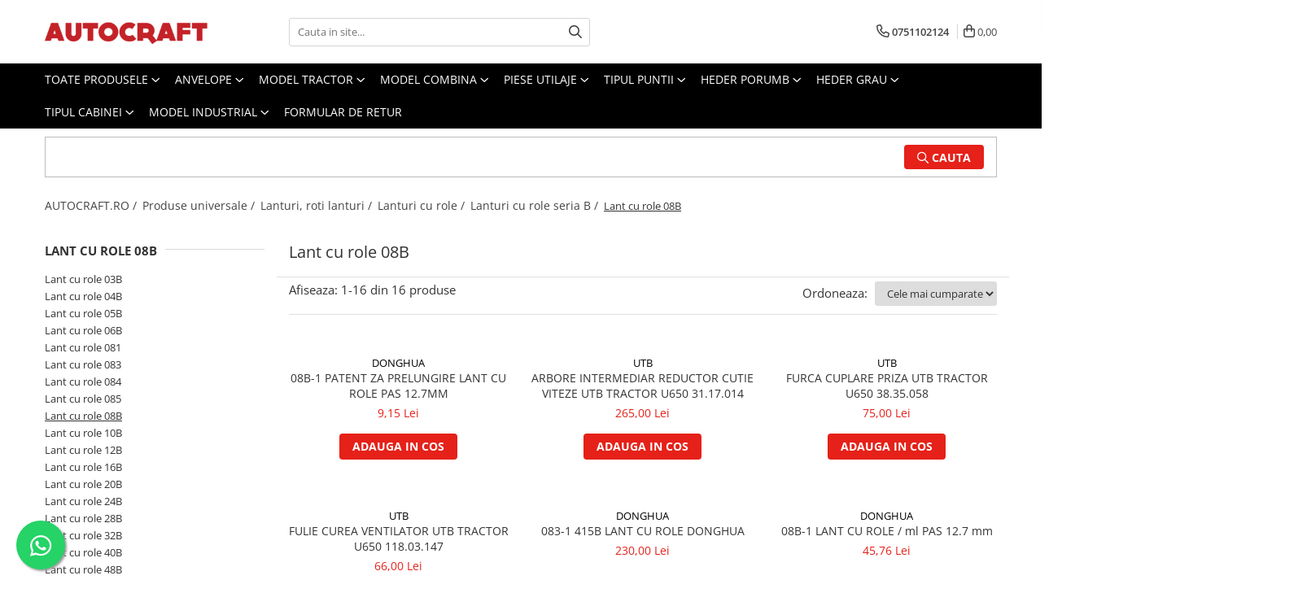

--- FILE ---
content_type: text/html; charset=UTF-8
request_url: https://www.autocraft.ro/lant-cu-role-08b
body_size: 45753
content:
<!DOCTYPE html>

<html lang="ro-ro">

	<head>
		<meta charset="UTF-8">

		<script src="https://gomagcdn.ro/themes/fashion/js/lazysizes.min.js?v=10131351-4.242" async=""></script>

		<script>
			function g_js(callbk){typeof callbk === 'function' ? window.addEventListener("DOMContentLoaded", callbk, false) : false;}
		</script>

					<link rel="icon" sizes="48x48" href="https://gomagcdn.ro/domains/autocraft.ro/files/favicon/favicon4742.png">
			<link rel="apple-touch-icon" sizes="180x180" href="https://gomagcdn.ro/domains/autocraft.ro/files/favicon/favicon4742.png">
		
		<style>
			/*body.loading{overflow:hidden;}
			body.loading #wrapper{opacity: 0;visibility: hidden;}
			body #wrapper{opacity: 1;visibility: visible;transition:all .1s ease-out;}*/

			.main-header .main-menu{min-height:43px;}
			.-g-hide{visibility:hidden;opacity:0;}

					</style>
					<link rel="preconnect" href="https://fonts.googleapis.com" >
					<link rel="preconnect" href="https://fonts.gstatic.com" crossorigin>
		
		<link rel="preconnect" href="https://gomagcdn.ro"><link rel="dns-prefetch" href="https://fonts.googleapis.com" /><link rel="dns-prefetch" href="https://fonts.gstatic.com" /><link rel="dns-prefetch" href="https://connect.facebook.net" /><link rel="dns-prefetch" href="https://www.facebook.com" /><link rel="dns-prefetch" href="https://www.googletagmanager.com" /><link rel="dns-prefetch" href="https://googleads.g.doubleclick.net" /><link rel="dns-prefetch" href="https://embed.tawk.to" />

					<link rel="preload" as="image" href="https://gomagcdn.ro/domains/autocraft.ro/files/product/large/08B-1-COTITA.png-2879-2014.png"   >
					<link rel="preload" as="image" href="https://gomagcdn.ro/domains/autocraft.ro/files/product/large/Arbore-intermediar-CV-reductor-U-650-31.17.014-1741-5732.jpg"   >
					<link rel="preload" as="style" href="https://fonts.googleapis.com/css2?family=Jost:wght@200;300;400;500;600;700&display=swap" fetchpriority="high" onload="this.onload=null;this.rel='stylesheet'" crossorigin>
		
		<link rel="preload" href="https://gomagcdn.ro/themes/fashion/js/plugins.js?v=10131351-4.242" as="script">

		
					<link rel="preload" href="https://www.autocraft.ro/theme/default.js?v=41721825080" as="script">
				
		<link rel="preload" href="https://gomagcdn.ro/themes/fashion/js/dev.js?v=10131351-4.242" as="script">

					<noscript>
				<link rel="stylesheet" href="https://fonts.googleapis.com/css2?family=Jost:wght@200;300;400;500;600;700&display=swap">
			</noscript>
		
					<link rel="stylesheet" href="https://gomagcdn.ro/themes/fashion/css/main-min-v2.css?v=10131351-4.242-1" data-values='{"blockScripts": "1"}'>
		
					<link rel="stylesheet" href="https://www.autocraft.ro/theme/default.css?v=41721825080">
		
					<link rel="stylesheet" href="https://gomagcdn.ro/domains/autocraft.ro/themes/fashion/css/custom.css?1601643336">
						<link rel="stylesheet" href="https://gomagcdn.ro/themes/fashion/css/dev-style.css?v=10131351-4.242-1">
		
		
		
		<link rel="alternate" hreflang="x-default" href="https://www.autocraft.ro/lant-cu-role-08b">
									<script>(function(w,d,s,l,i){w[l]=w[l]||[];w[l].push({'gtm.start':
new Date().getTime(),event:'gtm.js'});var f=d.getElementsByTagName(s)[0],
j=d.createElement(s),dl=l!='dataLayer'?'&l='+l:'';j.async=true;j.src=
'https://www.googletagmanager.com/gtm.js?id='+i+dl;f.parentNode.insertBefore(j,f);
})(window,document,'script','dataLayer','GTM-K4ZDGBT');</script>					
		<meta name="expires" content="never">
		<meta name="revisit-after" content="1 days">
					<meta name="author" content="Gomag">
				<title>Lant cu role 08B</title>


					<meta name="robots" content="index,follow" />
						
		<meta name="description" content="Lant cu role 08B">
		<meta class="viewport" name="viewport" content="width=device-width, initial-scale=1.0, user-scalable=no">
							<meta property="og:description" content="Lant cu role 08B"/>
							<meta property="og:image" content="https://www.autocraft.rohttps://gomagcdn.ro/domains/autocraft.ro/files/company/logo7797.png"/>
															<link rel="canonical" href="https://www.autocraft.ro/lant-cu-role-08b" />
			<meta property="og:url" content="https://www.autocraft.ro/lant-cu-role-08b"/>
						
		<meta name="distribution" content="Global">
		<meta name="owner" content="www.autocraft.ro">
		<meta name="publisher" content="www.autocraft.ro">
		<meta name="rating" content="General">
		<meta name="copyright" content="Copyright www.autocraft.ro 2026. All rights reserved">
		<link rel="search" href="https://www.autocraft.ro/opensearch.ro.xml" type="application/opensearchdescription+xml" title="Cautare"/>

		
							<script src="https://gomagcdn.ro/themes/fashion/js/jquery-2.1.4.min.js"></script>
			<script defer src="https://gomagcdn.ro/themes/fashion/js/jquery.autocomplete.js?v=20181023"></script>
			<script src="https://gomagcdn.ro/themes/fashion/js/gomag.config.js?v=10131351-4.242"></script>
			<script src="https://gomagcdn.ro/themes/fashion/js/gomag.js?v=10131351-4.242"></script>
		
													<script>
$.Gomag.bind('User/Data/AffiliateMarketing/HideTrafiLeak', function(event, data){

    //hide tawk.to widget
	Tawk_API = Tawk_API || {};
	Tawk_API.onBeforeLoad = function(){
		Tawk_API.hideWidget();
	};
});
</script><script>
$.Gomag.bind('User/Data/AffiliateMarketing/HideTrafiLeak', function(event, data){

    $('.whatsappfloat').remove();
});
</script>
<script>
	var items = [];
	
			items.push(
			{
				id		:'539908',
				name	:'08B-1 PATENT ZA PRELUNGIRE LANT CU ROLE PAS 12.7MM',
				brand	:'DONGHUA',
				category:'Lant cu role 08B',
				price	:9.1500,
				google_business_vertical: 'retail'
			}
		);
			items.push(
			{
				id		:'31.17.014',
				name	:'ARBORE INTERMEDIAR REDUCTOR CUTIE VITEZE UTB TRACTOR U650 31.17.014',
				brand	:'UTB',
				category:'Lant cu role 08B',
				price	:265.0000,
				google_business_vertical: 'retail'
			}
		);
			items.push(
			{
				id		:'38.35.058',
				name	:'FURCA CUPLARE PRIZA UTB TRACTOR U650 38.35.058',
				brand	:'UTB',
				category:'Lant cu role 08B',
				price	:75.0000,
				google_business_vertical: 'retail'
			}
		);
			items.push(
			{
				id		:'118.03.147',
				name	:'FULIE CUREA VENTILATOR UTB TRACTOR U650 118.03.147',
				brand	:'UTB',
				category:'Lant cu role 08B',
				price	:66.0000,
				google_business_vertical: 'retail'
			}
		);
			items.push(
			{
				id		:'C000048918',
				name	:'083-1 415B LANT CU ROLE DONGHUA',
				brand	:'DONGHUA',
				category:'Lant cu role 08B',
				price	:230.0000,
				google_business_vertical: 'retail'
			}
		);
			items.push(
			{
				id		:'539817',
				name	:'08B-1 LANT CU ROLE / ml PAS 12.7 mm',
				brand	:'DONGHUA',
				category:'Lant cu role 08B',
				price	:45.7600,
				google_business_vertical: 'retail'
			}
		);
			items.push(
			{
				id		:'31.61.243',
				name	:'CERCEL ANCORA INTINZATOR UTB TRACTOR U650 31.61.243',
				brand	:'UTB',
				category:'Lant cu role 08B',
				price	:10.1700,
				google_business_vertical: 'retail'
			}
		);
			items.push(
			{
				id		:'ZALA 08B-1 P VIS',
				name	:'08B-1 PATENT ZA INCHIDERE LANT CU ROLE PAS 12.7MM',
				brand	:'DONGHUA',
				category:'Lant cu role 08B',
				price	:4.5800,
				google_business_vertical: 'retail'
			}
		);
			items.push(
			{
				id		:'539846',
				name	:'08B-1 Z=08 DINTI PINION ROATA PENTRU LANT',
				brand	:'DONGHUA',
				category:'Lant cu role 08B',
				price	:18.3000,
				google_business_vertical: 'retail'
			}
		);
			items.push(
			{
				id		:'PL 08B-1 Z09',
				name	:'08B-1 Z=09 DINTI PINION ROATA PENTRU LANT',
				brand	:'DONGHUA',
				category:'Lant cu role 08B',
				price	:18.3000,
				google_business_vertical: 'retail'
			}
		);
			items.push(
			{
				id		:'D322013',
				name	:'MOSOR SIMPLU DISC G.D.U. 3.2',
				brand	:'AUTOCRAFT',
				category:'Lant cu role 08B',
				price	:46.7700,
				google_business_vertical: 'retail'
			}
		);
			items.push(
			{
				id		:'M648456',
				name	:'CAPAC COMBUSTIE MASSEY FERGUSON',
				brand	:'AUTOCRAFT',
				category:'Lant cu role 08B',
				price	:152.5300,
				google_business_vertical: 'retail'
			}
		);
			items.push(
			{
				id		:'05/745-08',
				name	:'MEMBRANA SILICON POMPA ERBICIDAT DREAPTA AGROPLAST',
				brand	:'AGROPLAST',
				category:'Lant cu role 08B',
				price	:55.9200,
				google_business_vertical: 'retail'
			}
		);
			items.push(
			{
				id		:'03-1212-03.1',
				name	:'ADAPTOR CABLU TUROMETRU FIAT SOMECA, 1000, M18XM20',
				brand	:'PTP',
				category:'Lant cu role 08B',
				price	:65.0000,
				google_business_vertical: 'retail'
			}
		);
			items.push(
			{
				id		:'FD',
				name	:'KIT CAPAC COMBUSTIE MASSEY FERGUSON',
				brand	:'QTP',
				category:'Lant cu role 08B',
				price	:195.0000,
				google_business_vertical: 'retail'
			}
		);
			items.push(
			{
				id		:'08B-2 LA DON ML',
				name	:'08B-2 LANT DUBLU CU ROLE DONGHUA / ml',
				brand	:'DONGHUA',
				category:'Lant cu role 08B',
				price	:0.0000,
				google_business_vertical: 'retail'
			}
		);
	
	gtag('event', 'view_item_list', {
					item_list_id: '2133',
			item_list_name: 'Lant cu role 08B',
				send_to	: '',
		value	: 0,
		items	: [items]
	});
</script><script>	
	$(document).ready(function(){
		
		$(document).on('click', $GomagConfig.cartSummaryItemRemoveButton, function() {
			var productId = $(this).attr("data-product");
			var productSku = $(this).attr("data-productsku");
			var productPrice = $(this).attr("data-productprice");
			var productQty = $(this).attr("data-qty");
			
			gtag('event', 'remove_from_cart', {
					send_to	: '',
					value	: parseFloat(productQty) * parseFloat(productPrice),
					items:[{
						id		: productSku,
						quantity: productQty,
						price	: productPrice		 
				}]
			})
			
		})
	
		$(document).on('click', $GomagConfig.checkoutItemRemoveButton, function() {
			
			var itemKey = $(this).attr('id').replace('__checkoutItemRemove','');
			var productId = $(this).data("product");
			var productSku = $(this).attr("productsku");
			var productPrice = $(this).attr("productprice");
			var productQty = $('#quantityToAdd_'+itemKey).val();
			
			gtag('event', 'remove_from_cart', {
				send_to	: '',
				value	: parseFloat(productQty) * parseFloat(productPrice),
				items	:[{
					id		: productSku,
					quantity: productQty,
					price	: productPrice
				}]
			})
			
		})
	});		
	
</script>
<!-- Global site tag (gtag.js) - Google Analytics -->
<script async src="https://www.googletagmanager.com/gtag/js?id=G-Y0T9FHJDH1"></script>
	<script>
 window.dataLayer = window.dataLayer || [];
  function gtag(){dataLayer.push(arguments);}
    var cookieValue = '';
  var name = 'g_c_consent' + "=";
  var decodedCookie = decodeURIComponent(document.cookie);
  var ca = decodedCookie.split(';');
  for(var i = 0; i <ca.length; i++) {
	var c = ca[i];
	while (c.charAt(0) == ' ') {
	  c = c.substring(1);
	}
	if (c.indexOf(name) == 0) {
	  cookieValue = c.substring(name.length, c.length);
	}
  }



if(cookieValue == ''){
	gtag('consent', 'default', {
	  'ad_storage': 'granted',
	  'ad_user_data': 'granted',
	  'ad_personalization': 'granted',
	  'analytics_storage': 'granted',
	  'personalization_storage': 'granted',
	  'functionality_storage': 'granted',
	  'security_storage': 'granted'
	});
	} else if(cookieValue != '-1'){


			gtag('consent', 'default', {
			'ad_storage': 'granted',
			'ad_user_data': 'granted',
			'ad_personalization': 'granted',
			'analytics_storage': 'granted',
			'personalization_storage': 'granted',
			'functionality_storage': 'granted',
			'security_storage': 'granted'
		});
	} else {
	 gtag('consent', 'default', {
		  'ad_storage': 'denied',
		  'ad_user_data': 'denied',
		  'ad_personalization': 'denied',
		  'analytics_storage': 'denied',
			'personalization_storage': 'denied',
			'functionality_storage': 'denied',
			'security_storage': 'denied'
		});

		 }
</script>
<script>

	
  gtag('js', new Date());

 
$.Gomag.bind('Cookie/Policy/Consent/Denied', function(){
	gtag('consent', 'update', {
		  'ad_storage': 'denied',
		  'ad_user_data': 'denied',
		  'ad_personalization': 'denied',
		  'analytics_storage': 'denied',
			'personalization_storage': 'denied',
			'functionality_storage': 'denied',
			'security_storage': 'denied'
		});
		})
$.Gomag.bind('Cookie/Policy/Consent/Granted', function(){
	gtag('consent', 'update', {
		  'ad_storage': 'granted',
		  'ad_user_data': 'granted',
		  'ad_personalization': 'granted',
		  'analytics_storage': 'granted',
			'personalization_storage': 'granted',
			'functionality_storage': 'granted',
			'security_storage': 'granted'
		});
		})
  gtag('config', 'G-Y0T9FHJDH1', {allow_enhanced_conversions: true });
</script>
<script>
	function gaBuildProductVariant(product)
	{
		let _return = '';
		if(product.version != undefined)
		{
			$.each(product.version, function(i, a){
				_return += (_return == '' ? '' : ', ')+a.value;
			})
		}
		return _return;
	}

</script>
<script>
	$.Gomag.bind('Product/Add/To/Cart/After/Listing', function gaProductAddToCartLV4(event, data) {
		if(data.product !== undefined) {
			var gaProduct = false;
			if(typeof(gaProducts) != 'undefined' && gaProducts[data.product.id] != undefined)
			{
				gaProduct = gaProducts[data.product.id];

			}

			if(gaProduct == false)
			{
				gaProduct = {};
				gaProduct.item_id = data.product.id;
				gaProduct.currency = data.product.currency ? (String(data.product.currency).toLowerCase() == 'lei' ? 'RON' : data.product.currency) : 'RON';
				gaProduct.item_name =  data.product.sku ;
				gaProduct.item_variant= gaBuildProductVariant(data.product);
				gaProduct.item_brand = data.product.brand;
				gaProduct.item_category = data.product.category;

			}

			gaProduct.price = parseFloat(data.product.price).toFixed(2);
			gaProduct.quantity = data.product.productQuantity;
			gtag("event", "add_to_cart", {
				currency: gaProduct.currency,
				value: parseFloat(gaProduct.price) * parseFloat(gaProduct.quantity),
				items: [
					gaProduct
				]
			});

		}
	})
	$.Gomag.bind('Product/Add/To/Cart/After/Details', function gaProductAddToCartDV4(event, data){

		if(data.product !== undefined){

			var gaProduct = false;
			if(
				typeof(gaProducts) != 'undefined'
				&&
				gaProducts[data.product.id] != undefined
			)
			{
				var gaProduct = gaProducts[data.product.id];
			}

			if(gaProduct == false)
			{
				gaProduct = {};
				gaProduct.item_id = data.product.id;
				gaProduct.currency = data.product.currency ? (String(data.product.currency).toLowerCase() == 'lei' ? 'RON' : data.product.currency) : 'RON';
				gaProduct.item_name =  data.product.sku ;
				gaProduct.item_variant= gaBuildProductVariant(data.product);
				gaProduct.item_brand = data.product.brand;
				gaProduct.item_category = data.product.category;

			}

			gaProduct.price = parseFloat(data.product.price).toFixed(2);
			gaProduct.quantity = data.product.productQuantity;


			gtag("event", "add_to_cart", {
			  currency: gaProduct.currency,
			  value: parseFloat(gaProduct.price) * parseFloat(gaProduct.quantity),
			  items: [
				gaProduct
			  ]
			});
        }

	})
	 $.Gomag.bind('Product/Remove/From/Cart', function gaProductRemovedFromCartV4(event, data){
		var envData = $.Gomag.getEnvData();
		var products = envData.products;

		if(data.data.product !== undefined && products[data.data.product] !== undefined){


			var dataProduct = products[data.data.product];


			gaProduct = {};
			gaProduct.item_id = dataProduct.id;

			gaProduct.item_name =   dataProduct.sku ;
			gaProduct.currency = dataProduct.currency ? (String(dataProduct.currency).toLowerCase() == 'lei' ? 'RON' : dataProduct.currency) : 'RON';
			gaProduct.item_category = dataProduct.category;
			gaProduct.item_brand = dataProduct.brand;
			gaProduct.price = parseFloat(dataProduct.price).toFixed(2);
			gaProduct.quantity = data.data.quantity;
			gaProduct.item_variant= gaBuildProductVariant(dataProduct);
			gtag("event", "remove_from_cart", {
			  currency: gaProduct.currency,
			  value: parseFloat(gaProduct.price) * parseFloat(gaProduct.quantity),
			  items: [
				gaProduct
			  ]
			});
        }

	});

	 $.Gomag.bind('Cart/Quantity/Update', function gaCartQuantityUpdateV4(event, data){
		var envData = $.Gomag.getEnvData();
		var products = envData.products;
		if(!data.data.finalQuantity || !data.data.initialQuantity)
		{
			return false;
		}
		var dataProduct = products[data.data.product];
		if(dataProduct == undefined)
		{
			return false;
		}

		gaProduct = {};
		gaProduct.item_id = dataProduct.id;
		gaProduct.currency = dataProduct.currency ? (String(dataProduct.currency).toLowerCase() == 'lei' ? 'RON' : dataProduct.currency) : 'RON';
		gaProduct.item_name =  dataProduct.sku ;

		gaProduct.item_category = dataProduct.category;
		gaProduct.item_brand = dataProduct.brand;
		gaProduct.price = parseFloat(dataProduct.price).toFixed(2);
		gaProduct.item_variant= gaBuildProductVariant(dataProduct);
		if(parseFloat(data.data.initialQuantity) < parseFloat(data.data.finalQuantity))
		{
			var quantity = parseFloat(data.data.finalQuantity) - parseFloat(data.data.initialQuantity);
			gaProduct.quantity = quantity;

			gtag("event", "add_to_cart", {
			  currency: gaProduct.currency,
			  value: parseFloat(gaProduct.price) * parseFloat(gaProduct.quantity),
			  items: [
				gaProduct
			  ]
			});
		}
		else if(parseFloat(data.data.initialQuantity) > parseFloat(data.data.finalQuantity))
		{
			var quantity = parseFloat(data.data.initialQuantity) - parseFloat(data.data.finalQuantity);
			gaProduct.quantity = quantity;
			gtag("event", "remove_from_cart", {
			  currency: gaProduct.currency,
			  value: parseFloat(gaProduct.price) * parseFloat(gaProduct.quantity),
			  items: [
				gaProduct
			  ]
			});
		}

	});

</script>
<script>
function gmsc(name, value)
{
	if(value != undefined && value)
	{
		var expires = new Date();
		expires.setTime(expires.getTime() + parseInt(3600*24*1000*90));
		document.cookie = encodeURIComponent(name) + "=" + encodeURIComponent(value) + '; expires='+ expires.toUTCString() + "; path=/";
	}
}
let gmqs = window.location.search;
let gmup = new URLSearchParams(gmqs);
gmsc('g_sc', gmup.get('shop_campaign'));
gmsc('shop_utm_campaign', gmup.get('utm_campaign'));
gmsc('shop_utm_medium', gmup.get('utm_medium'));
gmsc('shop_utm_source', gmup.get('utm_source'));
</script><!-- Facebook Pixel Code -->
				<script>
				!function(f,b,e,v,n,t,s){if(f.fbq)return;n=f.fbq=function(){n.callMethod?
				n.callMethod.apply(n,arguments):n.queue.push(arguments)};if(!f._fbq)f._fbq=n;
				n.push=n;n.loaded=!0;n.version="2.0";n.queue=[];t=b.createElement(e);t.async=!0;
				t.src=v;s=b.getElementsByTagName(e)[0];s.parentNode.insertBefore(t,s)}(window,
				document,"script","//connect.facebook.net/en_US/fbevents.js");

				fbq("init", "109203326645388");
				fbq("track", "PageView");</script>
				<!-- End Facebook Pixel Code -->
				<script>
				$.Gomag.bind('User/Ajax/Data/Loaded', function(event, data){
					if(data != undefined && data.data != undefined)
					{
						var eventData = data.data;
						if(eventData.facebookUserData != undefined)
						{
							$('body').append(eventData.facebookUserData);
						}
					}
				})
				</script>
				<script>
	$.Gomag.bind('Product/Add/To/Cart/After/Listing', function(event, data){
		if(data.product !== undefined){
			gtag('event', 'add_to_cart', {
				send_to	: '',
				value	: parseFloat(data.product.productQuantity) * parseFloat(data.product.price),
				items	:[{
					id		: data.product.sku,
					name	: data.product.name,
					brand	: data.product.brand,
					category: data.product.category,
					quantity: data.product.productQuantity,
					price	: data.product.price
				 
			}]
		   })
        }
	})
	$.Gomag.bind('Product/Add/To/Cart/After/Details', function(event, data){
		
		if(data.product !== undefined){
			gtag('event', 'add_to_cart', {
				send_to: '',
				value: parseFloat(data.product.productQuantity) * parseFloat(data.product.price),
				items: [{
					id: data.product.sku,
					name		: data.product.name,
					brand		: data.product.brand,
					category	: data.product.category,
					quantity	: data.product.productQuantity,
					price		: data.product.price
				}]	
			})
		}
	})
   
</script><meta name="google-site-verification" content="UOMeviZFpb3tzIRNAL3BsGrBZ8CZXvLjyXOGYhPWGGo" />					
		
	</head>

	<body class="" style="">

		<script >
			function _addCss(url, attribute, value, loaded){
				var _s = document.createElement('link');
				_s.rel = 'stylesheet';
				_s.href = url;
				_s.type = 'text/css';
				if(attribute)
				{
					_s.setAttribute(attribute, value)
				}
				if(loaded){
					_s.onload = function(){
						var dom = document.getElementsByTagName('body')[0];
						//dom.classList.remove('loading');
					}
				}
				var _st = document.getElementsByTagName('link')[0];
				_st.parentNode.insertBefore(_s, _st);
			}
			//_addCss('https://fonts.googleapis.com/css2?family=Open+Sans:ital,wght@0,300;0,400;0,600;0,700;1,300;1,400&display=swap');
			_addCss('https://gomagcdn.ro/themes/_fonts/Open-Sans.css');

		</script>
		<script>
				/*setTimeout(
				  function()
				  {
				   document.getElementsByTagName('body')[0].classList.remove('loading');
				  }, 1000);*/
		</script>
									<noscript><iframe src="https://www.googletagmanager.com/ns.html?id=GTM-K4ZDGBT"
height="0" width="0" style="display:none;visibility:hidden"></iframe></noscript>					
					<div id="fb-root"></div>
						<script >
			window.fbAsyncInit = function() {
			FB.init({
			appId : '170322483522518',
			autoLogAppEvents : true,
			xfbml : true,
			version : 'v12.0'
			});
			};
			</script>
			<script async defer crossorigin="anonymous" src="https://connect.facebook.net/ro_RO/sdk.js"></script>
					
		<div id="wrapper">
			<!-- BLOCK:4a8c82e72c4ecb59a88c946440d1807b start -->
<div id="_cartSummary" class="hide"></div>

<script >
	$(document).ready(function() {

		$(document).on('keypress', '.-g-input-loader', function(){
			$(this).addClass('-g-input-loading');
		})

		$.Gomag.bind('Product/Add/To/Cart/After', function(eventResponse, properties)
		{
									var data = JSON.parse(properties.data);
			$('.q-cart').html(data.quantity);
			if(parseFloat(data.quantity) > 0)
			{
				$('.q-cart').removeClass('hide');
			}
			else
			{
				$('.q-cart').addClass('hide');
			}
			$('.cartPrice').html(data.subtotal + ' ' + data.currency);
			$('.cartProductCount').html(data.quantity);


		})
		$('#_cartSummary').on('updateCart', function(event, cart) {
			var t = $(this);

			$.get('https://www.autocraft.ro/cart-update', {
				cart: cart
			}, function(data) {

				$('.q-cart').html(data.quantity);
				if(parseFloat(data.quantity) > 0)
				{
					$('.q-cart').removeClass('hide');
				}
				else
				{
					$('.q-cart').addClass('hide');
				}
				$('.cartPrice').html(data.subtotal + ' ' + data.currency);
				$('.cartProductCount').html(data.quantity);
			}, 'json');
			window.ga = window.ga || function() {
				(ga.q = ga.q || []).push(arguments)
			};
			ga('send', 'event', 'Buton', 'Click', 'Adauga_Cos');
		});

		if(window.gtag_report_conversion) {
			$(document).on("click", 'li.phone-m', function() {
				var phoneNo = $('li.phone-m').children( "a").attr('href');
				gtag_report_conversion(phoneNo);
			});

		}

	});
</script>



<header class="main-header container-bg clearfix" data-block="headerBlock">
	<div class="discount-tape container-h full -g-hide" id="_gomagHellobar"></div>

		
	<div class="top-head-bg container-h full">

		<div class="top-head container-h">
			<div class="row">
				<div class="col-md-3 col-sm-3 col-xs-5 logo-h">
					
	<a href="https://www.autocraft.ro" id="logo" data-pageId="2">
		<img src="https://gomagcdn.ro/domains/autocraft.ro/files/company/logo7797.png" fetchpriority="high" class="img-responsive" alt="autocraft" title="autocraft" width="200" height="50" style="width:auto;">
	</a>
				</div>
				<div class="col-md-4 col-sm-4 col-xs-7 main search-form-box">
					
<form name="search-form" class="search-form" action="https://www.autocraft.ro/produse" id="_searchFormMainHeader">

	<input id="_autocompleteSearchMainHeader" name="c" class="input-placeholder -g-input-loader" type="text" placeholder="Cauta in site..." aria-label="Search"  value="">
	<button id="_doSearch" class="search-button" aria-hidden="true">
		<i class="fa fa-search" aria-hidden="true"></i>
	</button>

				<script >
			$(document).ready(function() {

				$('#_autocompleteSearchMainHeader').autocomplete({
					serviceUrl: 'https://www.autocraft.ro/autocomplete',
					minChars: 2,
					deferRequestBy: 700,
					appendTo: '#_searchFormMainHeader',
					width: parseInt($('#_doSearch').offset().left) - parseInt($('#_autocompleteSearchMainHeader').offset().left),
					formatResult: function(suggestion, currentValue) {
						return suggestion.value;
					},
					onSelect: function(suggestion) {
						$(this).val(suggestion.data);
					},
					onSearchComplete: function(suggestion) {
						$(this).removeClass('-g-input-loading');
					}
				});
				$(document).on('click', '#_doSearch', function(e){
					e.preventDefault();
					if($('#_autocompleteSearchMainHeader').val() != '')
					{
						$('#_searchFormMainHeader').submit();
					}
				})
			});
		</script>
	

</form>
				</div>
				<div class="col-md-5 col-sm-5 acount-section">
					
<ul>
	<li class="search-m hide">
		<a href="#" class="-g-no-url" aria-label="Cauta in site..." data-pageId="">
			<i class="fa fa-search search-open" aria-hidden="true"></i>
			<i style="display:none" class="fa fa-times search-close" aria-hidden="true"></i>
		</a>
	</li>
	<li class="-g-user-icon -g-user-icon-empty">
			
	</li>
	
				<li class="contact-header">
			<a href="tel:0751102124" aria-label="Contacteaza-ne" data-pageId="3">
				<i class="fa fa-phone" aria-hidden="true"></i>
								<span>0751102124</span>
			</a>
		</li>
			<li class="wishlist-header hide">
		<a href="https://www.autocraft.ro/wishlist" aria-label="Wishlist" data-pageId="28">
			<span class="-g-wishlist-product-count -g-hide"></span>
			<i class="fa fa-heart-o" aria-hidden="true"></i>
			<span class="">Favorite</span>
		</a>
	</li>
	<li class="cart-header-btn cart">
		<a class="cart-drop _showCartHeader" href="https://www.autocraft.ro/cos-de-cumparaturi" aria-label="Cos de cumparaturi">
			<span class="q-cart hide">0</span>
			<i class="fa fa-shopping-bag" aria-hidden="true"></i>
			<span class="count cartPrice">0,00
				
			</span>
		</a>
					<div class="cart-dd  _cartShow cart-closed"></div>
			</li>

	</ul>

	<script>
		$(document).ready(function() {
			//Cart
							$('.cart').mouseenter(function() {
					$.Gomag.showCartSummary('div._cartShow');
				}).mouseleave(function() {
					$.Gomag.hideCartSummary('div._cartShow');
					$('div._cartShow').removeClass('cart-open');
				});
						$(document).on('click', '.dropdown-toggle', function() {
				window.location = $(this).attr('href');
			})
		})
	</script>

				</div>
			</div>
		</div>
	</div>


<div id="navigation">
	<nav id="main-menu" class="main-menu container-h full clearfix">
		<a href="#" class="menu-trg -g-no-url" title="Produse">
			<span>&nbsp;</span>
		</a>
		
<div class="container-h nav-menu-hh clearfix">

	<!-- BASE MENU -->
	<ul class="
			nav-menu base-menu
			
			
		">

		<li class="all-product-button menu-drop">
			<a class="" href="#mm-2">Toate Produsele <i class="fa fa-angle-down"></i></a>
			<div class="menu-dd">
				

	<ul class="FH">
			
		<li class="ifDrop __GomagMM ">
							<a
					href="https://www.autocraft.ro/ulei-lubrifianti"
					class="  "
					rel="  "
					
					title="Ulei, lubrifianti"
					data-Gomag=''
					data-block-name="mainMenuD0"
					data-pageId= "58"
					data-block="mainMenuD">
											<span class="list">Ulei, lubrifianti</span>
						<i class="fa fa-angle-right"></i>
				</a>

										<ul class="drop-list clearfix w100">
															<li class="image">
																	</li>
																																						<li class="fl">
										<div class="col">
											<p class="title">
												<a
												href="https://www.autocraft.ro/ulei-motor"
												class="title    "
												rel="  "
												
												title="Ulei motor"
												data-Gomag=''
												data-block-name="mainMenuD1"
												data-block="mainMenuD"
												data-pageId= "83"
												>
																										Ulei motor
												</a>
											</p>
																																															<a
														href="https://www.autocraft.ro/15w40"
														rel="  "
														
														title="15W40"
														class="    "
														data-Gomag=''
														data-block-name="mainMenuD2"
														data-block="mainMenuD"
														data-pageId="59"
													>
																												<i class="fa fa-angle-right"></i>
														<span>15W40</span>
													</a>
																							
										</div>
									</li>
																																<li class="fl">
										<div class="col">
											<p class="title">
												<a
												href="https://www.autocraft.ro/ulei-hidraulic"
												class="title    "
												rel="  "
												
												title="Ulei hidraulic"
												data-Gomag=''
												data-block-name="mainMenuD1"
												data-block="mainMenuD"
												data-pageId= "83"
												>
																										Ulei hidraulic
												</a>
											</p>
																						
										</div>
									</li>
																													</ul>
									
		</li>
		
		<li class="ifDrop __GomagMM ">
							<a
					href="https://www.autocraft.ro/motor-accesorii"
					class="  "
					rel="  "
					
					title="Motoare si componente"
					data-Gomag=''
					data-block-name="mainMenuD0"
					data-pageId= "389"
					data-block="mainMenuD">
											<span class="list">Motoare si componente</span>
						<i class="fa fa-angle-right"></i>
				</a>

										<ul class="drop-list clearfix w100">
															<li class="image">
																	</li>
																																						<li class="fl">
										<div class="col">
											<p class="title">
												<a
												href="https://www.autocraft.ro/alimentare-si-injectie"
												class="title    "
												rel="  "
												
												title="Alimentare si injectie"
												data-Gomag=''
												data-block-name="mainMenuD1"
												data-block="mainMenuD"
												data-pageId= "83"
												>
																										Alimentare si injectie
												</a>
											</p>
																																															<a
														href="https://www.autocraft.ro/cabluri-acceleratie-accesorii"
														rel="  "
														
														title="Cabluri acceleratie, accesorii"
														class="    "
														data-Gomag=''
														data-block-name="mainMenuD2"
														data-block="mainMenuD"
														data-pageId="395"
													>
																												<i class="fa fa-angle-right"></i>
														<span>Cabluri acceleratie, accesorii</span>
													</a>
																									<a
														href="https://www.autocraft.ro/pompe-combustibil"
														rel="  "
														
														title="Pompe de alimentare"
														class="    "
														data-Gomag=''
														data-block-name="mainMenuD2"
														data-block="mainMenuD"
														data-pageId="395"
													>
																												<i class="fa fa-angle-right"></i>
														<span>Pompe de alimentare</span>
													</a>
																									<a
														href="https://www.autocraft.ro/pompa-de-injectie-si-injector"
														rel="  "
														
														title="Pompa de injectie, elemente"
														class="    "
														data-Gomag=''
														data-block-name="mainMenuD2"
														data-block="mainMenuD"
														data-pageId="395"
													>
																												<i class="fa fa-angle-right"></i>
														<span>Pompa de injectie, elemente</span>
													</a>
																									<a
														href="https://www.autocraft.ro/rezervor"
														rel="  "
														
														title="Rezervor"
														class="    "
														data-Gomag=''
														data-block-name="mainMenuD2"
														data-block="mainMenuD"
														data-pageId="395"
													>
																												<i class="fa fa-angle-right"></i>
														<span>Rezervor</span>
													</a>
																									<a
														href="https://www.autocraft.ro/bujii-de-preincalizre"
														rel="  "
														
														title="Bujii de preincalizre"
														class="    "
														data-Gomag=''
														data-block-name="mainMenuD2"
														data-block="mainMenuD"
														data-pageId="395"
													>
																												<i class="fa fa-angle-right"></i>
														<span>Bujii de preincalizre</span>
													</a>
																									<a
														href="https://www.autocraft.ro/injector"
														rel="  "
														
														title="Injector"
														class="    "
														data-Gomag=''
														data-block-name="mainMenuD2"
														data-block="mainMenuD"
														data-pageId="395"
													>
																												<i class="fa fa-angle-right"></i>
														<span>Injector</span>
													</a>
																							
										</div>
									</li>
																																<li class="fl">
										<div class="col">
											<p class="title">
												<a
												href="https://www.autocraft.ro/biele-si-piese-conexe"
												class="title    "
												rel="  "
												
												title="Biele si piese conexe"
												data-Gomag=''
												data-block-name="mainMenuD1"
												data-block="mainMenuD"
												data-pageId= "83"
												>
																										Biele si piese conexe
												</a>
											</p>
																																															<a
														href="https://www.autocraft.ro/biela-motor"
														rel="  "
														
														title="Biela motor"
														class="    "
														data-Gomag=''
														data-block-name="mainMenuD2"
														data-block="mainMenuD"
														data-pageId="397"
													>
																												<i class="fa fa-angle-right"></i>
														<span>Biela motor</span>
													</a>
																									<a
														href="https://www.autocraft.ro/cuzineti-biela"
														rel="  "
														
														title="Cuzineti de biela"
														class="    "
														data-Gomag=''
														data-block-name="mainMenuD2"
														data-block="mainMenuD"
														data-pageId="397"
													>
																												<i class="fa fa-angle-right"></i>
														<span>Cuzineti de biela</span>
													</a>
																									<a
														href="https://www.autocraft.ro/bucsi-biela"
														rel="  "
														
														title="Bucsi biela"
														class="    "
														data-Gomag=''
														data-block-name="mainMenuD2"
														data-block="mainMenuD"
														data-pageId="397"
													>
																												<i class="fa fa-angle-right"></i>
														<span>Bucsi biela</span>
													</a>
																									<a
														href="https://www.autocraft.ro/suruburi-si-piulite-biela"
														rel="  "
														
														title="Suruburi si piulite biela"
														class="    "
														data-Gomag=''
														data-block-name="mainMenuD2"
														data-block="mainMenuD"
														data-pageId="397"
													>
																												<i class="fa fa-angle-right"></i>
														<span>Suruburi si piulite biela</span>
													</a>
																							
										</div>
									</li>
																																<li class="fl">
										<div class="col">
											<p class="title">
												<a
												href="https://www.autocraft.ro/bloc-motor"
												class="title    "
												rel="  "
												
												title="Bloc motor"
												data-Gomag=''
												data-block-name="mainMenuD1"
												data-block="mainMenuD"
												data-pageId= "83"
												>
																										Bloc motor
												</a>
											</p>
																																															<a
														href="https://www.autocraft.ro/dop-si-accesorii-de-umplere-cu-ulei"
														rel="  "
														
														title="Dop si accesorii de umplere cu ulei"
														class="    "
														data-Gomag=''
														data-block-name="mainMenuD2"
														data-block="mainMenuD"
														data-pageId="475"
													>
																												<i class="fa fa-angle-right"></i>
														<span>Dop si accesorii de umplere cu ulei</span>
													</a>
																									<a
														href="https://www.autocraft.ro/dopuri-bloc-motor"
														rel="  "
														
														title="Dopuri bloc motor"
														class="    "
														data-Gomag=''
														data-block-name="mainMenuD2"
														data-block="mainMenuD"
														data-pageId="475"
													>
																												<i class="fa fa-angle-right"></i>
														<span>Dopuri bloc motor</span>
													</a>
																									<a
														href="https://www.autocraft.ro/joja-de-ulei"
														rel="  "
														
														title="Joja de ulei"
														class="    "
														data-Gomag=''
														data-block-name="mainMenuD2"
														data-block="mainMenuD"
														data-pageId="475"
													>
																												<i class="fa fa-angle-right"></i>
														<span>Joja de ulei</span>
													</a>
																									<a
														href="https://www.autocraft.ro/robinet-bloc-motor"
														rel="  "
														
														title="Robinet bloc motor"
														class="    "
														data-Gomag=''
														data-block-name="mainMenuD2"
														data-block="mainMenuD"
														data-pageId="475"
													>
																												<i class="fa fa-angle-right"></i>
														<span>Robinet bloc motor</span>
													</a>
																							
										</div>
									</li>
																																<li class="fl">
										<div class="col">
											<p class="title">
												<a
												href="https://www.autocraft.ro/chiulasa"
												class="title    "
												rel="  "
												
												title="Chiulasa"
												data-Gomag=''
												data-block-name="mainMenuD1"
												data-block="mainMenuD"
												data-pageId= "83"
												>
																										Chiulasa
												</a>
											</p>
																																															<a
														href="https://www.autocraft.ro/supape-de-admisie"
														rel="  "
														
														title="Supape de admisie"
														class="    "
														data-Gomag=''
														data-block-name="mainMenuD2"
														data-block="mainMenuD"
														data-pageId="390"
													>
																												<i class="fa fa-angle-right"></i>
														<span>Supape de admisie</span>
													</a>
																									<a
														href="https://www.autocraft.ro/supape-de-evacuare"
														rel="  "
														
														title="Supape de evacuare"
														class="    "
														data-Gomag=''
														data-block-name="mainMenuD2"
														data-block="mainMenuD"
														data-pageId="390"
													>
																												<i class="fa fa-angle-right"></i>
														<span>Supape de evacuare</span>
													</a>
																									<a
														href="https://www.autocraft.ro/culbutor-tija-tachet"
														rel="  "
														
														title="Culbutor, tija, tachet"
														class="    "
														data-Gomag=''
														data-block-name="mainMenuD2"
														data-block="mainMenuD"
														data-pageId="390"
													>
																												<i class="fa fa-angle-right"></i>
														<span>Culbutor, tija, tachet</span>
													</a>
																									<a
														href="https://www.autocraft.ro/ghidaj-pentru-supapa"
														rel="  "
														
														title="Ghidaj pentru supapa"
														class="    "
														data-Gomag=''
														data-block-name="mainMenuD2"
														data-block="mainMenuD"
														data-pageId="390"
													>
																												<i class="fa fa-angle-right"></i>
														<span>Ghidaj pentru supapa</span>
													</a>
																									<a
														href="https://www.autocraft.ro/pene-si-garnituri-pentru-supape"
														rel="  "
														
														title="Pene si garnituri pentru supape"
														class="    "
														data-Gomag=''
														data-block-name="mainMenuD2"
														data-block="mainMenuD"
														data-pageId="390"
													>
																												<i class="fa fa-angle-right"></i>
														<span>Pene si garnituri pentru supape</span>
													</a>
																									<a
														href="https://www.autocraft.ro/arc-pentru-supapa"
														rel="  "
														
														title="Arc pentru supapa"
														class="    "
														data-Gomag=''
														data-block-name="mainMenuD2"
														data-block="mainMenuD"
														data-pageId="390"
													>
																												<i class="fa fa-angle-right"></i>
														<span>Arc pentru supapa</span>
													</a>
																									<a
														href="https://www.autocraft.ro/suruburi-de-chiulasa"
														rel="  "
														
														title="Suruburi de chiulasa"
														class="    "
														data-Gomag=''
														data-block-name="mainMenuD2"
														data-block="mainMenuD"
														data-pageId="390"
													>
																												<i class="fa fa-angle-right"></i>
														<span>Suruburi de chiulasa</span>
													</a>
																							
										</div>
									</li>
																																<li class="fl">
										<div class="col">
											<p class="title">
												<a
												href="https://www.autocraft.ro/distributie"
												class="title    "
												rel="  "
												
												title="Distributie"
												data-Gomag=''
												data-block-name="mainMenuD1"
												data-block="mainMenuD"
												data-pageId= "83"
												>
																										Distributie
												</a>
											</p>
																																															<a
														href="https://www.autocraft.ro/ax-cu-came-si-inel-garnituri-obturator"
														rel="  "
														
														title="Ax cu came si inel, garnituri, obturator"
														class="    "
														data-Gomag=''
														data-block-name="mainMenuD2"
														data-block="mainMenuD"
														data-pageId="492"
													>
																												<i class="fa fa-angle-right"></i>
														<span>Ax cu came si inel, garnituri, obturator</span>
													</a>
																									<a
														href="https://www.autocraft.ro/pinion-si-inel"
														rel="  "
														
														title="Pinion si inel"
														class="    "
														data-Gomag=''
														data-block-name="mainMenuD2"
														data-block="mainMenuD"
														data-pageId="492"
													>
																												<i class="fa fa-angle-right"></i>
														<span>Pinion si inel</span>
													</a>
																							
										</div>
									</li>
																																<li class="fl">
										<div class="col">
											<p class="title">
												<a
												href="https://www.autocraft.ro/evacuare-admisie"
												class="title    "
												rel="  "
												
												title="Evacuare si admisie"
												data-Gomag=''
												data-block-name="mainMenuD1"
												data-block="mainMenuD"
												data-pageId= "83"
												>
																										Evacuare si admisie
												</a>
											</p>
																																															<a
														href="https://www.autocraft.ro/capac-toba"
														rel="  "
														
														title="Capac toba esapament"
														class="    "
														data-Gomag=''
														data-block-name="mainMenuD2"
														data-block="mainMenuD"
														data-pageId="90"
													>
																												<i class="fa fa-angle-right"></i>
														<span>Capac toba esapament</span>
													</a>
																									<a
														href="https://www.autocraft.ro/galerie-evacuare"
														rel="  "
														
														title="Galerie evacuare"
														class="    "
														data-Gomag=''
														data-block-name="mainMenuD2"
														data-block="mainMenuD"
														data-pageId="90"
													>
																												<i class="fa fa-angle-right"></i>
														<span>Galerie evacuare</span>
													</a>
																									<a
														href="https://www.autocraft.ro/cot-si-suport-esapament"
														rel="  "
														
														title="Cot si suport esapament"
														class="    "
														data-Gomag=''
														data-block-name="mainMenuD2"
														data-block="mainMenuD"
														data-pageId="90"
													>
																												<i class="fa fa-angle-right"></i>
														<span>Cot si suport esapament</span>
													</a>
																									<a
														href="https://www.autocraft.ro/esapament"
														rel="  "
														
														title="Esapament"
														class="    "
														data-Gomag=''
														data-block-name="mainMenuD2"
														data-block="mainMenuD"
														data-pageId="90"
													>
																												<i class="fa fa-angle-right"></i>
														<span>Esapament</span>
													</a>
																									<a
														href="https://www.autocraft.ro/garnitura-colector-esapament-12106"
														rel="  "
														
														title="Garnitura colector esapament"
														class="    "
														data-Gomag=''
														data-block-name="mainMenuD2"
														data-block="mainMenuD"
														data-pageId="90"
													>
																												<i class="fa fa-angle-right"></i>
														<span>Garnitura colector esapament</span>
													</a>
																									<a
														href="https://www.autocraft.ro/piulita-bolt-esapament"
														rel="  "
														
														title="Piulita, bolt esapament"
														class="    "
														data-Gomag=''
														data-block-name="mainMenuD2"
														data-block="mainMenuD"
														data-pageId="90"
													>
																												<i class="fa fa-angle-right"></i>
														<span>Piulita, bolt esapament</span>
													</a>
																									<a
														href="https://www.autocraft.ro/colier-toba-esapament"
														rel="  "
														
														title="Colier toba esapament"
														class="    "
														data-Gomag=''
														data-block-name="mainMenuD2"
														data-block="mainMenuD"
														data-pageId="90"
													>
																												<i class="fa fa-angle-right"></i>
														<span>Colier toba esapament</span>
													</a>
																									<a
														href="https://www.autocraft.ro/admisia-aerului"
														rel="  "
														
														title="Admisia aerului"
														class="    "
														data-Gomag=''
														data-block-name="mainMenuD2"
														data-block="mainMenuD"
														data-pageId="90"
													>
																												<i class="fa fa-angle-right"></i>
														<span>Admisia aerului</span>
													</a>
																									<a
														href="https://www.autocraft.ro/turbosuflanta"
														rel="  "
														
														title="Turbosuflanta"
														class="    "
														data-Gomag=''
														data-block-name="mainMenuD2"
														data-block="mainMenuD"
														data-pageId="90"
													>
																												<i class="fa fa-angle-right"></i>
														<span>Turbosuflanta</span>
													</a>
																									<a
														href="https://www.autocraft.ro/supapa-egr"
														rel="  "
														
														title="Supapa EGR"
														class="    "
														data-Gomag=''
														data-block-name="mainMenuD2"
														data-block="mainMenuD"
														data-pageId="90"
													>
																												<i class="fa fa-angle-right"></i>
														<span>Supapa EGR</span>
													</a>
																									<a
														href="https://www.autocraft.ro/flexibil-evacuare"
														rel="  "
														
														title="Flexibil evacuare"
														class="    "
														data-Gomag=''
														data-block-name="mainMenuD2"
														data-block="mainMenuD"
														data-pageId="90"
													>
																												<i class="fa fa-angle-right"></i>
														<span>Flexibil evacuare</span>
													</a>
																							
										</div>
									</li>
																																<li class="fl">
										<div class="col">
											<p class="title">
												<a
												href="https://www.autocraft.ro/garnituri"
												class="title    "
												rel="  "
												
												title="Garnituri motor"
												data-Gomag=''
												data-block-name="mainMenuD1"
												data-block="mainMenuD"
												data-pageId= "83"
												>
																										Garnituri motor
												</a>
											</p>
																																															<a
														href="https://www.autocraft.ro/garnitura-baie-de-ulei"
														rel="  "
														
														title="Garnitura baie de ulei"
														class="    "
														data-Gomag=''
														data-block-name="mainMenuD2"
														data-block="mainMenuD"
														data-pageId="501"
													>
																												<i class="fa fa-angle-right"></i>
														<span>Garnitura baie de ulei</span>
													</a>
																									<a
														href="https://www.autocraft.ro/garnituri-capac-supape"
														rel="  "
														
														title="Garnitura culbutori capac camera supapelor"
														class="    "
														data-Gomag=''
														data-block-name="mainMenuD2"
														data-block="mainMenuD"
														data-pageId="501"
													>
																												<i class="fa fa-angle-right"></i>
														<span>Garnitura culbutori capac camera supapelor</span>
													</a>
																									<a
														href="https://www.autocraft.ro/garnituri-chiulasa"
														rel="  "
														
														title="Garnitura chiulasa motor"
														class="    "
														data-Gomag=''
														data-block-name="mainMenuD2"
														data-block="mainMenuD"
														data-pageId="501"
													>
																												<i class="fa fa-angle-right"></i>
														<span>Garnitura chiulasa motor</span>
													</a>
																									<a
														href="https://www.autocraft.ro/set-garnituri-chiulasa"
														rel="  "
														
														title="Set garnituri chiulasa"
														class="    "
														data-Gomag=''
														data-block-name="mainMenuD2"
														data-block="mainMenuD"
														data-pageId="501"
													>
																												<i class="fa fa-angle-right"></i>
														<span>Set garnituri chiulasa</span>
													</a>
																									<a
														href="https://www.autocraft.ro/set-garnituri-superioare"
														rel="  "
														
														title="Set garnituri superior"
														class="    "
														data-Gomag=''
														data-block-name="mainMenuD2"
														data-block="mainMenuD"
														data-pageId="501"
													>
																												<i class="fa fa-angle-right"></i>
														<span>Set garnituri superior</span>
													</a>
																									<a
														href="https://www.autocraft.ro/set-garnituri-inferior"
														rel="  "
														
														title="Set garnituri inferior"
														class="    "
														data-Gomag=''
														data-block-name="mainMenuD2"
														data-block="mainMenuD"
														data-pageId="501"
													>
																												<i class="fa fa-angle-right"></i>
														<span>Set garnituri inferior</span>
													</a>
																									<a
														href="https://www.autocraft.ro/garnituri-vrac"
														rel="  "
														
														title="Garnituri vrac"
														class="    "
														data-Gomag=''
														data-block-name="mainMenuD2"
														data-block="mainMenuD"
														data-pageId="501"
													>
																												<i class="fa fa-angle-right"></i>
														<span>Garnituri vrac</span>
													</a>
																							
										</div>
									</li>
																																<li class="fl">
										<div class="col">
											<p class="title">
												<a
												href="https://www.autocraft.ro/vibrochen-si-volanta"
												class="title    "
												rel="  "
												
												title="Vibrochen si volanta"
												data-Gomag=''
												data-block-name="mainMenuD1"
												data-block="mainMenuD"
												data-pageId= "83"
												>
																										Vibrochen si volanta
												</a>
											</p>
																																															<a
														href="https://www.autocraft.ro/cuzineti-palier"
														rel="  "
														
														title="Cuzineti palier"
														class="    "
														data-Gomag=''
														data-block-name="mainMenuD2"
														data-block="mainMenuD"
														data-pageId="400"
													>
																												<i class="fa fa-angle-right"></i>
														<span>Cuzineti palier</span>
													</a>
																									<a
														href="https://www.autocraft.ro/cuzineti-axiali-semilune"
														rel="  "
														
														title="Cuzineti axiali, semilune"
														class="    "
														data-Gomag=''
														data-block-name="mainMenuD2"
														data-block="mainMenuD"
														data-pageId="400"
													>
																												<i class="fa fa-angle-right"></i>
														<span>Cuzineti axiali, semilune</span>
													</a>
																									<a
														href="https://www.autocraft.ro/inel-fata-arbore-motor"
														rel="  "
														
														title="Inel fata arbore motor"
														class="    "
														data-Gomag=''
														data-block-name="mainMenuD2"
														data-block="mainMenuD"
														data-pageId="400"
													>
																												<i class="fa fa-angle-right"></i>
														<span>Inel fata arbore motor</span>
													</a>
																									<a
														href="https://www.autocraft.ro/vibrochen-arbore-motor"
														rel="  "
														
														title="Vibrochen arbore motor"
														class="    "
														data-Gomag=''
														data-block-name="mainMenuD2"
														data-block="mainMenuD"
														data-pageId="400"
													>
																												<i class="fa fa-angle-right"></i>
														<span>Vibrochen arbore motor</span>
													</a>
																									<a
														href="https://www.autocraft.ro/inel-spate-arbore-motor"
														rel="  "
														
														title="Inel spate arbore motor"
														class="    "
														data-Gomag=''
														data-block-name="mainMenuD2"
														data-block="mainMenuD"
														data-pageId="400"
													>
																												<i class="fa fa-angle-right"></i>
														<span>Inel spate arbore motor</span>
													</a>
																									<a
														href="https://www.autocraft.ro/simering-fata-arbore-motor"
														rel="  "
														
														title="Simering fata arbore motor"
														class="    "
														data-Gomag=''
														data-block-name="mainMenuD2"
														data-block="mainMenuD"
														data-pageId="400"
													>
																												<i class="fa fa-angle-right"></i>
														<span>Simering fata arbore motor</span>
													</a>
																									<a
														href="https://www.autocraft.ro/volanta-motor-coroana"
														rel="  "
														
														title="Volanta motor, coroana"
														class="    "
														data-Gomag=''
														data-block-name="mainMenuD2"
														data-block="mainMenuD"
														data-pageId="400"
													>
																												<i class="fa fa-angle-right"></i>
														<span>Volanta motor, coroana</span>
													</a>
																									<a
														href="https://www.autocraft.ro/simering-spate-arbore-motor"
														rel="  "
														
														title="Simering spate arbore motor"
														class="    "
														data-Gomag=''
														data-block-name="mainMenuD2"
														data-block="mainMenuD"
														data-pageId="400"
													>
																												<i class="fa fa-angle-right"></i>
														<span>Simering spate arbore motor</span>
													</a>
																									<a
														href="https://www.autocraft.ro/capac-arbore-motor"
														rel="  "
														
														title="Capac arbore motor"
														class="    "
														data-Gomag=''
														data-block-name="mainMenuD2"
														data-block="mainMenuD"
														data-pageId="400"
													>
																												<i class="fa fa-angle-right"></i>
														<span>Capac arbore motor</span>
													</a>
																							
										</div>
									</li>
																																<li class="fl">
										<div class="col">
											<p class="title">
												<a
												href="https://www.autocraft.ro/pistoane-segmenti-camasi"
												class="title    "
												rel="  "
												
												title="Pistoane, segmenti, camasi"
												data-Gomag=''
												data-block-name="mainMenuD1"
												data-block="mainMenuD"
												data-pageId= "83"
												>
																										Pistoane, segmenti, camasi
												</a>
											</p>
																																															<a
														href="https://www.autocraft.ro/camasi"
														rel="  "
														
														title="Camasa motor"
														class="    "
														data-Gomag=''
														data-block-name="mainMenuD2"
														data-block="mainMenuD"
														data-pageId="403"
													>
																												<i class="fa fa-angle-right"></i>
														<span>Camasa motor</span>
													</a>
																									<a
														href="https://www.autocraft.ro/inele-camasa"
														rel="  "
														
														title="Inele camasa motor"
														class="    "
														data-Gomag=''
														data-block-name="mainMenuD2"
														data-block="mainMenuD"
														data-pageId="403"
													>
																												<i class="fa fa-angle-right"></i>
														<span>Inele camasa motor</span>
													</a>
																									<a
														href="https://www.autocraft.ro/pistoane"
														rel="  "
														
														title="Pistoane motor"
														class="    "
														data-Gomag=''
														data-block-name="mainMenuD2"
														data-block="mainMenuD"
														data-pageId="403"
													>
																												<i class="fa fa-angle-right"></i>
														<span>Pistoane motor</span>
													</a>
																									<a
														href="https://www.autocraft.ro/segmenti"
														rel="  "
														
														title="Set segmenti motor"
														class="    "
														data-Gomag=''
														data-block-name="mainMenuD2"
														data-block="mainMenuD"
														data-pageId="403"
													>
																												<i class="fa fa-angle-right"></i>
														<span>Set segmenti motor</span>
													</a>
																									<a
														href="https://www.autocraft.ro/seturi-motor"
														rel="  "
														
														title="Set motor"
														class="    "
														data-Gomag=''
														data-block-name="mainMenuD2"
														data-block="mainMenuD"
														data-pageId="403"
													>
																												<i class="fa fa-angle-right"></i>
														<span>Set motor</span>
													</a>
																									<a
														href="https://www.autocraft.ro/piston-si-segmenti-12124"
														rel="  "
														
														title="Piston si segmenti"
														class="    "
														data-Gomag=''
														data-block-name="mainMenuD2"
														data-block="mainMenuD"
														data-pageId="403"
													>
																												<i class="fa fa-angle-right"></i>
														<span>Piston si segmenti</span>
													</a>
																							
										</div>
									</li>
																																<li class="fl">
										<div class="col">
											<p class="title">
												<a
												href="https://www.autocraft.ro/pompe-de-ulei"
												class="title    "
												rel="  "
												
												title="Pompe ulei motor"
												data-Gomag=''
												data-block-name="mainMenuD1"
												data-block="mainMenuD"
												data-pageId= "83"
												>
																										Pompe ulei motor
												</a>
											</p>
																																															<a
														href="https://www.autocraft.ro/pompa-de-ulei"
														rel="  "
														
														title="Pompa ulei motor"
														class="    "
														data-Gomag=''
														data-block-name="mainMenuD2"
														data-block="mainMenuD"
														data-pageId="506"
													>
																												<i class="fa fa-angle-right"></i>
														<span>Pompa ulei motor</span>
													</a>
																							
										</div>
									</li>
																																<li class="fl">
										<div class="col">
											<p class="title">
												<a
												href="https://www.autocraft.ro/sistem-racire-410"
												class="title    "
												rel="  "
												
												title="Racire motor"
												data-Gomag=''
												data-block-name="mainMenuD1"
												data-block="mainMenuD"
												data-pageId= "83"
												>
																										Racire motor
												</a>
											</p>
																																															<a
														href="https://www.autocraft.ro/palete-ventilator"
														rel="  "
														
														title="Palete ventilator radiator"
														class="    "
														data-Gomag=''
														data-block-name="mainMenuD2"
														data-block="mainMenuD"
														data-pageId="410"
													>
																												<i class="fa fa-angle-right"></i>
														<span>Palete ventilator radiator</span>
													</a>
																									<a
														href="https://www.autocraft.ro/curele-ventilator"
														rel="  "
														
														title="Curele ventilator"
														class="    "
														data-Gomag=''
														data-block-name="mainMenuD2"
														data-block="mainMenuD"
														data-pageId="410"
													>
																												<i class="fa fa-angle-right"></i>
														<span>Curele ventilator</span>
													</a>
																									<a
														href="https://www.autocraft.ro/furtunuri-radiator"
														rel="  "
														
														title="Furtunuri radiator"
														class="    "
														data-Gomag=''
														data-block-name="mainMenuD2"
														data-block="mainMenuD"
														data-pageId="410"
													>
																												<i class="fa fa-angle-right"></i>
														<span>Furtunuri radiator</span>
													</a>
																									<a
														href="https://www.autocraft.ro/pompe-apa"
														rel="  "
														
														title="Pompe apa"
														class="    "
														data-Gomag=''
														data-block-name="mainMenuD2"
														data-block="mainMenuD"
														data-pageId="410"
													>
																												<i class="fa fa-angle-right"></i>
														<span>Pompe apa</span>
													</a>
																									<a
														href="https://www.autocraft.ro/radiator-racire"
														rel="  "
														
														title="Radiator"
														class="    "
														data-Gomag=''
														data-block-name="mainMenuD2"
														data-block="mainMenuD"
														data-pageId="410"
													>
																												<i class="fa fa-angle-right"></i>
														<span>Radiator</span>
													</a>
																									<a
														href="https://www.autocraft.ro/termostate"
														rel="  "
														
														title="Termostat apa"
														class="    "
														data-Gomag=''
														data-block-name="mainMenuD2"
														data-block="mainMenuD"
														data-pageId="410"
													>
																												<i class="fa fa-angle-right"></i>
														<span>Termostat apa</span>
													</a>
																									<a
														href="https://www.autocraft.ro/intinzator-de-curea"
														rel="  "
														
														title="Intinzator de curea"
														class="    "
														data-Gomag=''
														data-block-name="mainMenuD2"
														data-block="mainMenuD"
														data-pageId="410"
													>
																												<i class="fa fa-angle-right"></i>
														<span>Intinzator de curea</span>
													</a>
																							
										</div>
									</li>
																													</ul>
									
		</li>
		
		<li class="ifDrop __GomagMM ">
							<a
					href="https://www.autocraft.ro/piese-tractoare"
					class="  "
					rel="  "
					
					title="Piese tractor"
					data-Gomag=''
					data-block-name="mainMenuD0"
					data-pageId= "1"
					data-block="mainMenuD">
											<span class="list">Piese tractor</span>
						<i class="fa fa-angle-right"></i>
				</a>

										<ul class="drop-list clearfix w100">
															<li class="image">
																	</li>
																																						<li class="fl">
										<div class="col">
											<p class="title">
												<a
												href="https://www.autocraft.ro/ambreiaj"
												class="title    "
												rel="  "
												
												title="Ambreiaj"
												data-Gomag=''
												data-block-name="mainMenuD1"
												data-block="mainMenuD"
												data-pageId= "83"
												>
																										Ambreiaj
												</a>
											</p>
																																															<a
														href="https://www.autocraft.ro/kit-parghii-placa-presiune"
														rel="  "
														
														title="Kit parghii placa presiune"
														class="    "
														data-Gomag=''
														data-block-name="mainMenuD2"
														data-block="mainMenuD"
														data-pageId="529"
													>
																												<i class="fa fa-angle-right"></i>
														<span>Kit parghii placa presiune</span>
													</a>
																									<a
														href="https://www.autocraft.ro/cablu-de-ambreiaj"
														rel="  "
														
														title="Cablu de ambreiaj"
														class="    "
														data-Gomag=''
														data-block-name="mainMenuD2"
														data-block="mainMenuD"
														data-pageId="529"
													>
																												<i class="fa fa-angle-right"></i>
														<span>Cablu de ambreiaj</span>
													</a>
																									<a
														href="https://www.autocraft.ro/disc-priza-putere"
														rel="  "
														
														title="Disc priza putere"
														class="    "
														data-Gomag=''
														data-block-name="mainMenuD2"
														data-block="mainMenuD"
														data-pageId="529"
													>
																												<i class="fa fa-angle-right"></i>
														<span>Disc priza putere</span>
													</a>
																									<a
														href="https://www.autocraft.ro/cilindru-receptor-ambreiaj"
														rel="  "
														
														title="Cilindru receptor ambreiaj"
														class="    "
														data-Gomag=''
														data-block-name="mainMenuD2"
														data-block="mainMenuD"
														data-pageId="529"
													>
																												<i class="fa fa-angle-right"></i>
														<span>Cilindru receptor ambreiaj</span>
													</a>
																									<a
														href="https://www.autocraft.ro/mecanism-si-disc-de-ambreiaj"
														rel="  "
														
														title="Mecanism si disc de ambreiaj"
														class="    "
														data-Gomag=''
														data-block-name="mainMenuD2"
														data-block="mainMenuD"
														data-pageId="529"
													>
																												<i class="fa fa-angle-right"></i>
														<span>Mecanism si disc de ambreiaj</span>
													</a>
																									<a
														href="https://www.autocraft.ro/volanta-motor-12136"
														rel="  "
														
														title="Volanta motor"
														class="    "
														data-Gomag=''
														data-block-name="mainMenuD2"
														data-block="mainMenuD"
														data-pageId="529"
													>
																												<i class="fa fa-angle-right"></i>
														<span>Volanta motor</span>
													</a>
																									<a
														href="https://www.autocraft.ro/cilindru-ambreiaj"
														rel="  "
														
														title="Cilindru ambreiaj"
														class="    "
														data-Gomag=''
														data-block-name="mainMenuD2"
														data-block="mainMenuD"
														data-pageId="529"
													>
																												<i class="fa fa-angle-right"></i>
														<span>Cilindru ambreiaj</span>
													</a>
																									<a
														href="https://www.autocraft.ro/manson-ambreiaj"
														rel="  "
														
														title="Manson ambreiaj"
														class="    "
														data-Gomag=''
														data-block-name="mainMenuD2"
														data-block="mainMenuD"
														data-pageId="529"
													>
																												<i class="fa fa-angle-right"></i>
														<span>Manson ambreiaj</span>
													</a>
																									<a
														href="https://www.autocraft.ro/simering-ambreiaj"
														rel="  "
														
														title="Simering ambreiaj"
														class="    "
														data-Gomag=''
														data-block-name="mainMenuD2"
														data-block="mainMenuD"
														data-pageId="529"
													>
																												<i class="fa fa-angle-right"></i>
														<span>Simering ambreiaj</span>
													</a>
																									<a
														href="https://www.autocraft.ro/bolt-arcuri-ambreiaj"
														rel="  "
														
														title="Bolt, arcuri ambreiaj"
														class="    "
														data-Gomag=''
														data-block-name="mainMenuD2"
														data-block="mainMenuD"
														data-pageId="529"
													>
																												<i class="fa fa-angle-right"></i>
														<span>Bolt, arcuri ambreiaj</span>
													</a>
																									<a
														href="https://www.autocraft.ro/oring-transmisie"
														rel="  "
														
														title="Oring transmisie"
														class="    "
														data-Gomag=''
														data-block-name="mainMenuD2"
														data-block="mainMenuD"
														data-pageId="529"
													>
																												<i class="fa fa-angle-right"></i>
														<span>Oring transmisie</span>
													</a>
																									<a
														href="https://www.autocraft.ro/carcasa-rulment-ambreiaj"
														rel="  "
														
														title="Carcasa rulment ambreiaj"
														class="    "
														data-Gomag=''
														data-block-name="mainMenuD2"
														data-block="mainMenuD"
														data-pageId="529"
													>
																												<i class="fa fa-angle-right"></i>
														<span>Carcasa rulment ambreiaj</span>
													</a>
																							
										</div>
									</li>
																																<li class="fl">
										<div class="col">
											<p class="title">
												<a
												href="https://www.autocraft.ro/componente-electrice"
												class="title    "
												rel="  "
												
												title="Componente electrice"
												data-Gomag=''
												data-block-name="mainMenuD1"
												data-block="mainMenuD"
												data-pageId= "83"
												>
																										Componente electrice
												</a>
											</p>
																																															<a
														href="https://www.autocraft.ro/alternator"
														rel="  "
														
														title="Alternator"
														class="    "
														data-Gomag=''
														data-block-name="mainMenuD2"
														data-block="mainMenuD"
														data-pageId="545"
													>
																												<i class="fa fa-angle-right"></i>
														<span>Alternator</span>
													</a>
																									<a
														href="https://www.autocraft.ro/contactoare-electrice"
														rel="  "
														
														title="Contactoare electrice"
														class="    "
														data-Gomag=''
														data-block-name="mainMenuD2"
														data-block="mainMenuD"
														data-pageId="545"
													>
																												<i class="fa fa-angle-right"></i>
														<span>Contactoare electrice</span>
													</a>
																							
										</div>
									</li>
																																<li class="fl">
										<div class="col">
											<p class="title">
												<a
												href="https://www.autocraft.ro/buton-contactor"
												class="title    "
												rel="  "
												
												title="Buton contactor"
												data-Gomag=''
												data-block-name="mainMenuD1"
												data-block="mainMenuD"
												data-pageId= "83"
												>
																										Buton contactor
												</a>
											</p>
																						
										</div>
									</li>
																																<li class="fl">
										<div class="col">
											<p class="title">
												<a
												href="https://www.autocraft.ro/martori-bord"
												class="title    "
												rel="  "
												
												title="Martori bord"
												data-Gomag=''
												data-block-name="mainMenuD1"
												data-block="mainMenuD"
												data-pageId= "83"
												>
																										Martori bord
												</a>
											</p>
																						
										</div>
									</li>
																																<li class="fl">
										<div class="col">
											<p class="title">
												<a
												href="https://www.autocraft.ro/contact-de-pornire"
												class="title    "
												rel="  "
												
												title="Contact de pornire"
												data-Gomag=''
												data-block-name="mainMenuD1"
												data-block="mainMenuD"
												data-pageId= "83"
												>
																										Contact de pornire
												</a>
											</p>
																						
										</div>
									</li>
																																<li class="fl">
										<div class="col">
											<p class="title">
												<a
												href="https://www.autocraft.ro/directie"
												class="title    "
												rel="  "
												
												title="Directie"
												data-Gomag=''
												data-block-name="mainMenuD1"
												data-block="mainMenuD"
												data-pageId= "83"
												>
																										Directie
												</a>
											</p>
																																															<a
														href="https://www.autocraft.ro/caseta-directie"
														rel="  "
														
														title="Caseta directie"
														class="    "
														data-Gomag=''
														data-block-name="mainMenuD2"
														data-block="mainMenuD"
														data-pageId="559"
													>
																												<i class="fa fa-angle-right"></i>
														<span>Caseta directie</span>
													</a>
																									<a
														href="https://www.autocraft.ro/bieleta-directie"
														rel="  "
														
														title="Bieleta directie"
														class="    "
														data-Gomag=''
														data-block-name="mainMenuD2"
														data-block="mainMenuD"
														data-pageId="559"
													>
																												<i class="fa fa-angle-right"></i>
														<span>Bieleta directie</span>
													</a>
																									<a
														href="https://www.autocraft.ro/brate-si-parghii"
														rel="  "
														
														title="Brate si parghii"
														class="    "
														data-Gomag=''
														data-block-name="mainMenuD2"
														data-block="mainMenuD"
														data-pageId="559"
													>
																												<i class="fa fa-angle-right"></i>
														<span>Brate si parghii</span>
													</a>
																									<a
														href="https://www.autocraft.ro/butuc-si-piese-conexe"
														rel="  "
														
														title="Butuc si piese conexe"
														class="    "
														data-Gomag=''
														data-block-name="mainMenuD2"
														data-block="mainMenuD"
														data-pageId="559"
													>
																												<i class="fa fa-angle-right"></i>
														<span>Butuc si piese conexe</span>
													</a>
																									<a
														href="https://www.autocraft.ro/cilindru-de-direcţie-si-piese-conexe"
														rel="  "
														
														title="Cilindru de direcţie si piese conexe"
														class="    "
														data-Gomag=''
														data-block-name="mainMenuD2"
														data-block="mainMenuD"
														data-pageId="559"
													>
																												<i class="fa fa-angle-right"></i>
														<span>Cilindru de direcţie si piese conexe</span>
													</a>
																									<a
														href="https://www.autocraft.ro/directie-astistata-kit-servo"
														rel="  "
														
														title="Directie astistata, kit servo"
														class="    "
														data-Gomag=''
														data-block-name="mainMenuD2"
														data-block="mainMenuD"
														data-pageId="559"
													>
																												<i class="fa fa-angle-right"></i>
														<span>Directie astistata, kit servo</span>
													</a>
																									<a
														href="https://www.autocraft.ro/fuzeta-si-piese-conexe"
														rel="  "
														
														title="Fuzeta si piese conexe"
														class="    "
														data-Gomag=''
														data-block-name="mainMenuD2"
														data-block="mainMenuD"
														data-pageId="559"
													>
																												<i class="fa fa-angle-right"></i>
														<span>Fuzeta si piese conexe</span>
													</a>
																									<a
														href="https://www.autocraft.ro/rotule-si-bare"
														rel="  "
														
														title="Rotule si bare"
														class="    "
														data-Gomag=''
														data-block-name="mainMenuD2"
														data-block="mainMenuD"
														data-pageId="559"
													>
																												<i class="fa fa-angle-right"></i>
														<span>Rotule si bare</span>
													</a>
																									<a
														href="https://www.autocraft.ro/bare-directie"
														rel="  "
														
														title="Bare directie"
														class="    "
														data-Gomag=''
														data-block-name="mainMenuD2"
														data-block="mainMenuD"
														data-pageId="559"
													>
																												<i class="fa fa-angle-right"></i>
														<span>Bare directie</span>
													</a>
																							
										</div>
									</li>
																																<li class="fl">
										<div class="col">
											<p class="title">
												<a
												href="https://www.autocraft.ro/filtre-motor"
												class="title    "
												rel="  "
												
												title="Filtre"
												data-Gomag=''
												data-block-name="mainMenuD1"
												data-block="mainMenuD"
												data-pageId= "83"
												>
																										Filtre
												</a>
											</p>
																																															<a
														href="https://www.autocraft.ro/filtru-de-aer"
														rel="  "
														
														title="Filtru de aer"
														class="    "
														data-Gomag=''
														data-block-name="mainMenuD2"
														data-block="mainMenuD"
														data-pageId="576"
													>
																												<i class="fa fa-angle-right"></i>
														<span>Filtru de aer</span>
													</a>
																									<a
														href="https://www.autocraft.ro/filtru-de-aer-cabina"
														rel="  "
														
														title="Filtru de aer cabina"
														class="    "
														data-Gomag=''
														data-block-name="mainMenuD2"
														data-block="mainMenuD"
														data-pageId="576"
													>
																												<i class="fa fa-angle-right"></i>
														<span>Filtru de aer cabina</span>
													</a>
																									<a
														href="https://www.autocraft.ro/filtru-de-apa"
														rel="  "
														
														title="Filtru de apa"
														class="    "
														data-Gomag=''
														data-block-name="mainMenuD2"
														data-block="mainMenuD"
														data-pageId="576"
													>
																												<i class="fa fa-angle-right"></i>
														<span>Filtru de apa</span>
													</a>
																									<a
														href="https://www.autocraft.ro/filtru-de-combustibil"
														rel="  "
														
														title="Filtru de combustibil"
														class="    "
														data-Gomag=''
														data-block-name="mainMenuD2"
														data-block="mainMenuD"
														data-pageId="576"
													>
																												<i class="fa fa-angle-right"></i>
														<span>Filtru de combustibil</span>
													</a>
																									<a
														href="https://www.autocraft.ro/filtru-hidraulic"
														rel="  "
														
														title="Filtru hidraulic"
														class="    "
														data-Gomag=''
														data-block-name="mainMenuD2"
														data-block="mainMenuD"
														data-pageId="576"
													>
																												<i class="fa fa-angle-right"></i>
														<span>Filtru hidraulic</span>
													</a>
																									<a
														href="https://www.autocraft.ro/filtru-ulei-de-motor"
														rel="  "
														
														title="Filtru ulei de motor"
														class="    "
														data-Gomag=''
														data-block-name="mainMenuD2"
														data-block="mainMenuD"
														data-pageId="576"
													>
																												<i class="fa fa-angle-right"></i>
														<span>Filtru ulei de motor</span>
													</a>
																									<a
														href="https://www.autocraft.ro/prefiltru-de-aer"
														rel="  "
														
														title="Prefiltru de aer"
														class="    "
														data-Gomag=''
														data-block-name="mainMenuD2"
														data-block="mainMenuD"
														data-pageId="576"
													>
																												<i class="fa fa-angle-right"></i>
														<span>Prefiltru de aer</span>
													</a>
																									<a
														href="https://www.autocraft.ro/filtru-de-aerisire-particule"
														rel="  "
														
														title="Filtru de aerisire, particule"
														class="    "
														data-Gomag=''
														data-block-name="mainMenuD2"
														data-block="mainMenuD"
														data-pageId="576"
													>
																												<i class="fa fa-angle-right"></i>
														<span>Filtru de aerisire, particule</span>
													</a>
																							
										</div>
									</li>
																																<li class="fl">
										<div class="col">
											<p class="title">
												<a
												href="https://www.autocraft.ro/franare"
												class="title    "
												rel="  "
												
												title="Franare"
												data-Gomag=''
												data-block-name="mainMenuD1"
												data-block="mainMenuD"
												data-pageId= "83"
												>
																										Franare
												</a>
											</p>
																																															<a
														href="https://www.autocraft.ro/cablu-de-frana"
														rel="  "
														
														title="Cablu de frana"
														class="    "
														data-Gomag=''
														data-block-name="mainMenuD2"
														data-block="mainMenuD"
														data-pageId="583"
													>
																												<i class="fa fa-angle-right"></i>
														<span>Cablu de frana</span>
													</a>
																									<a
														href="https://www.autocraft.ro/cilindru-de-frana"
														rel="  "
														
														title="Cilindru de frana"
														class="    "
														data-Gomag=''
														data-block-name="mainMenuD2"
														data-block="mainMenuD"
														data-pageId="583"
													>
																												<i class="fa fa-angle-right"></i>
														<span>Cilindru de frana</span>
													</a>
																									<a
														href="https://www.autocraft.ro/frana-de-oprire"
														rel="  "
														
														title="Frana de oprire"
														class="    "
														data-Gomag=''
														data-block-name="mainMenuD2"
														data-block="mainMenuD"
														data-pageId="583"
													>
																												<i class="fa fa-angle-right"></i>
														<span>Frana de oprire</span>
													</a>
																									<a
														href="https://www.autocraft.ro/frane-cu-disc-in-baie-de-ulei"
														rel="  "
														
														title="Frane cu disc in baie de ulei"
														class="    "
														data-Gomag=''
														data-block-name="mainMenuD2"
														data-block="mainMenuD"
														data-pageId="583"
													>
																												<i class="fa fa-angle-right"></i>
														<span>Frane cu disc in baie de ulei</span>
													</a>
																									<a
														href="https://www.autocraft.ro/frane-cu-piston"
														rel="  "
														
														title="Frane cu piston"
														class="    "
														data-Gomag=''
														data-block-name="mainMenuD2"
														data-block="mainMenuD"
														data-pageId="583"
													>
																												<i class="fa fa-angle-right"></i>
														<span>Frane cu piston</span>
													</a>
																									<a
														href="https://www.autocraft.ro/frane-pneumatice"
														rel="  "
														
														title="Frane pneumatice"
														class="    "
														data-Gomag=''
														data-block-name="mainMenuD2"
														data-block="mainMenuD"
														data-pageId="583"
													>
																												<i class="fa fa-angle-right"></i>
														<span>Frane pneumatice</span>
													</a>
																									<a
														href="https://www.autocraft.ro/frane-cu-disc-uscat"
														rel="  "
														
														title="Frane cu disc uscat"
														class="    "
														data-Gomag=''
														data-block-name="mainMenuD2"
														data-block="mainMenuD"
														data-pageId="583"
													>
																												<i class="fa fa-angle-right"></i>
														<span>Frane cu disc uscat</span>
													</a>
																									<a
														href="https://www.autocraft.ro/frane-cu-tambur"
														rel="  "
														
														title="Frane cu tambur"
														class="    "
														data-Gomag=''
														data-block-name="mainMenuD2"
														data-block="mainMenuD"
														data-pageId="583"
													>
																												<i class="fa fa-angle-right"></i>
														<span>Frane cu tambur</span>
													</a>
																									<a
														href="https://www.autocraft.ro/pedala-de-frana"
														rel="  "
														
														title="Pedala de frana"
														class="    "
														data-Gomag=''
														data-block-name="mainMenuD2"
														data-block="mainMenuD"
														data-pageId="583"
													>
																												<i class="fa fa-angle-right"></i>
														<span>Pedala de frana</span>
													</a>
																							
										</div>
									</li>
																																<li class="fl">
										<div class="col">
											<p class="title">
												<a
												href="https://www.autocraft.ro/roti-fata-si-spate"
												class="title    "
												rel="  "
												
												title="Roti fata si spate"
												data-Gomag=''
												data-block-name="mainMenuD1"
												data-block="mainMenuD"
												data-pageId= "83"
												>
																										Roti fata si spate
												</a>
											</p>
																																															<a
														href="https://www.autocraft.ro/jante-fata"
														rel="  "
														
														title="Jante fata"
														class="    "
														data-Gomag=''
														data-block-name="mainMenuD2"
														data-block="mainMenuD"
														data-pageId="623"
													>
																												<i class="fa fa-angle-right"></i>
														<span>Jante fata</span>
													</a>
																									<a
														href="https://www.autocraft.ro/piulite-roata-625"
														rel="  "
														
														title="Piulite roata"
														class="    "
														data-Gomag=''
														data-block-name="mainMenuD2"
														data-block="mainMenuD"
														data-pageId="623"
													>
																												<i class="fa fa-angle-right"></i>
														<span>Piulite roata</span>
													</a>
																									<a
														href="https://www.autocraft.ro/prezon-roata"
														rel="  "
														
														title="Prezon roata"
														class="    "
														data-Gomag=''
														data-block-name="mainMenuD2"
														data-block="mainMenuD"
														data-pageId="623"
													>
																												<i class="fa fa-angle-right"></i>
														<span>Prezon roata</span>
													</a>
																									<a
														href="https://www.autocraft.ro/inele-fixare-janta"
														rel="  "
														
														title="Inele fixare janta"
														class="    "
														data-Gomag=''
														data-block-name="mainMenuD2"
														data-block="mainMenuD"
														data-pageId="623"
													>
																												<i class="fa fa-angle-right"></i>
														<span>Inele fixare janta</span>
													</a>
																							
										</div>
									</li>
																																<li class="fl">
										<div class="col">
											<p class="title">
												<a
												href="https://www.autocraft.ro/punte-fata-4-roţi-motrice"
												class="title    "
												rel="  "
												
												title="Punte fata 4 roţi motrice"
												data-Gomag=''
												data-block-name="mainMenuD1"
												data-block="mainMenuD"
												data-pageId= "83"
												>
																										Punte fata 4 roţi motrice
												</a>
											</p>
																																															<a
														href="https://www.autocraft.ro/ax-transmisie-fata"
														rel="  "
														
														title="Ax transmisie fata"
														class="    "
														data-Gomag=''
														data-block-name="mainMenuD2"
														data-block="mainMenuD"
														data-pageId="628"
													>
																												<i class="fa fa-angle-right"></i>
														<span>Ax transmisie fata</span>
													</a>
																									<a
														href="https://www.autocraft.ro/bucsa-fata-carter-de-punte"
														rel="  "
														
														title="Balansier bucsa punte fata"
														class="    "
														data-Gomag=''
														data-block-name="mainMenuD2"
														data-block="mainMenuD"
														data-pageId="628"
													>
																												<i class="fa fa-angle-right"></i>
														<span>Balansier bucsa punte fata</span>
													</a>
																									<a
														href="https://www.autocraft.ro/cardan-planetara"
														rel="  "
														
														title="Cardan, planetara"
														class="    "
														data-Gomag=''
														data-block-name="mainMenuD2"
														data-block="mainMenuD"
														data-pageId="628"
													>
																												<i class="fa fa-angle-right"></i>
														<span>Cardan, planetara</span>
													</a>
																									<a
														href="https://www.autocraft.ro/carter-de-butuc"
														rel="  "
														
														title="Carter de butuc, pivot"
														class="    "
														data-Gomag=''
														data-block-name="mainMenuD2"
														data-block="mainMenuD"
														data-pageId="628"
													>
																												<i class="fa fa-angle-right"></i>
														<span>Carter de butuc, pivot</span>
													</a>
																									<a
														href="https://www.autocraft.ro/cilindru"
														rel="  "
														
														title="Cilindru"
														class="    "
														data-Gomag=''
														data-block-name="mainMenuD2"
														data-block="mainMenuD"
														data-pageId="628"
													>
																												<i class="fa fa-angle-right"></i>
														<span>Cilindru</span>
													</a>
																									<a
														href="https://www.autocraft.ro/diferential"
														rel="  "
														
														title="Diferential"
														class="    "
														data-Gomag=''
														data-block-name="mainMenuD2"
														data-block="mainMenuD"
														data-pageId="628"
													>
																												<i class="fa fa-angle-right"></i>
														<span>Diferential</span>
													</a>
																									<a
														href="https://www.autocraft.ro/disc-de-frana"
														rel="  "
														
														title="Disc de frana"
														class="    "
														data-Gomag=''
														data-block-name="mainMenuD2"
														data-block="mainMenuD"
														data-pageId="628"
													>
																												<i class="fa fa-angle-right"></i>
														<span>Disc de frana</span>
													</a>
																									<a
														href="https://www.autocraft.ro/intrare-diferential-grup-conic"
														rel="  "
														
														title="Intrare diferential grup conic"
														class="    "
														data-Gomag=''
														data-block-name="mainMenuD2"
														data-block="mainMenuD"
														data-pageId="628"
													>
																												<i class="fa fa-angle-right"></i>
														<span>Intrare diferential grup conic</span>
													</a>
																									<a
														href="https://www.autocraft.ro/reductor"
														rel="  "
														
														title="Reductor punte fata"
														class="    "
														data-Gomag=''
														data-block-name="mainMenuD2"
														data-block="mainMenuD"
														data-pageId="628"
													>
																												<i class="fa fa-angle-right"></i>
														<span>Reductor punte fata</span>
													</a>
																									<a
														href="https://www.autocraft.ro/bucsa-cuplare-rulment"
														rel="  "
														
														title="Bucsa cuplare, rulment"
														class="    "
														data-Gomag=''
														data-block-name="mainMenuD2"
														data-block="mainMenuD"
														data-pageId="628"
													>
																												<i class="fa fa-angle-right"></i>
														<span>Bucsa cuplare, rulment</span>
													</a>
																									<a
														href="https://www.autocraft.ro/cutia-de-transfer"
														rel="  "
														
														title="Cutia de transfer"
														class="    "
														data-Gomag=''
														data-block-name="mainMenuD2"
														data-block="mainMenuD"
														data-pageId="628"
													>
																												<i class="fa fa-angle-right"></i>
														<span>Cutia de transfer</span>
													</a>
																							
										</div>
									</li>
																																<li class="fl">
										<div class="col">
											<p class="title">
												<a
												href="https://www.autocraft.ro/bloc-hidraulic-monobloc"
												class="title    "
												rel="  "
												
												title="Bloc hidraulic monobloc"
												data-Gomag=''
												data-block-name="mainMenuD1"
												data-block="mainMenuD"
												data-pageId= "83"
												>
																										Bloc hidraulic monobloc
												</a>
											</p>
																																															<a
														href="https://www.autocraft.ro/arbore-de-control-al-presiunii"
														rel="  "
														
														title="Arbore de control al presiunii"
														class="    "
														data-Gomag=''
														data-block-name="mainMenuD2"
														data-block="mainMenuD"
														data-pageId="704"
													>
																												<i class="fa fa-angle-right"></i>
														<span>Arbore de control al presiunii</span>
													</a>
																									<a
														href="https://www.autocraft.ro/arbore-de-ridicare"
														rel="  "
														
														title="Arbore de ridicare"
														class="    "
														data-Gomag=''
														data-block-name="mainMenuD2"
														data-block="mainMenuD"
														data-pageId="704"
													>
																												<i class="fa fa-angle-right"></i>
														<span>Arbore de ridicare</span>
													</a>
																									<a
														href="https://www.autocraft.ro/cilindru-hidraulic-de-ridicare"
														rel="  "
														
														title="Cilindru hidraulic de ridicare"
														class="    "
														data-Gomag=''
														data-block-name="mainMenuD2"
														data-block="mainMenuD"
														data-pageId="704"
													>
																												<i class="fa fa-angle-right"></i>
														<span>Cilindru hidraulic de ridicare</span>
													</a>
																									<a
														href="https://www.autocraft.ro/garnitura-capac-monobloc"
														rel="  "
														
														title="Garnitura, capac monobloc"
														class="    "
														data-Gomag=''
														data-block-name="mainMenuD2"
														data-block="mainMenuD"
														data-pageId="704"
													>
																												<i class="fa fa-angle-right"></i>
														<span>Garnitura, capac monobloc</span>
													</a>
																									<a
														href="https://www.autocraft.ro/bucsa-inel-oring-piese-arbore-ridicare"
														rel="  "
														
														title="Bucsa, inel, oring, piese arbore ridicare"
														class="    "
														data-Gomag=''
														data-block-name="mainMenuD2"
														data-block="mainMenuD"
														data-pageId="704"
													>
																												<i class="fa fa-angle-right"></i>
														<span>Bucsa, inel, oring, piese arbore ridicare</span>
													</a>
																									<a
														href="https://www.autocraft.ro/cablu-hidraulic-piese"
														rel="  "
														
														title="Cablu hidraulic, piese"
														class="    "
														data-Gomag=''
														data-block-name="mainMenuD2"
														data-block="mainMenuD"
														data-pageId="704"
													>
																												<i class="fa fa-angle-right"></i>
														<span>Cablu hidraulic, piese</span>
													</a>
																									<a
														href="https://www.autocraft.ro/resort-de-control-al-fortei"
														rel="  "
														
														title="Resort de control al fortei"
														class="    "
														data-Gomag=''
														data-block-name="mainMenuD2"
														data-block="mainMenuD"
														data-pageId="704"
													>
																												<i class="fa fa-angle-right"></i>
														<span>Resort de control al fortei</span>
													</a>
																									<a
														href="https://www.autocraft.ro/arbore-inel-şi-rulment"
														rel="  "
														
														title="Arbore, inel şi rulment"
														class="    "
														data-Gomag=''
														data-block-name="mainMenuD2"
														data-block="mainMenuD"
														data-pageId="704"
													>
																												<i class="fa fa-angle-right"></i>
														<span>Arbore, inel şi rulment</span>
													</a>
																							
										</div>
									</li>
																																<li class="fl">
										<div class="col">
											<p class="title">
												<a
												href="https://www.autocraft.ro/cutie-de-viteze"
												class="title    "
												rel="  "
												
												title="Cutie de viteze"
												data-Gomag=''
												data-block-name="mainMenuD1"
												data-block="mainMenuD"
												data-pageId= "83"
												>
																										Cutie de viteze
												</a>
											</p>
																																															<a
														href="https://www.autocraft.ro/ax-cutie-viteze"
														rel="  "
														
														title="Ax cutie viteze"
														class="    "
														data-Gomag=''
														data-block-name="mainMenuD2"
														data-block="mainMenuD"
														data-pageId="678"
													>
																												<i class="fa fa-angle-right"></i>
														<span>Ax cutie viteze</span>
													</a>
																									<a
														href="https://www.autocraft.ro/bucsa-cutie-viteze"
														rel="  "
														
														title="Bucsa cutie viteze"
														class="    "
														data-Gomag=''
														data-block-name="mainMenuD2"
														data-block="mainMenuD"
														data-pageId="678"
													>
																												<i class="fa fa-angle-right"></i>
														<span>Bucsa cutie viteze</span>
													</a>
																									<a
														href="https://www.autocraft.ro/pinion-viteze"
														rel="  "
														
														title="Pinion cutie viteze"
														class="    "
														data-Gomag=''
														data-block-name="mainMenuD2"
														data-block="mainMenuD"
														data-pageId="678"
													>
																												<i class="fa fa-angle-right"></i>
														<span>Pinion cutie viteze</span>
													</a>
																									<a
														href="https://www.autocraft.ro/rulmenti-683"
														rel="  "
														
														title="Rulmenti cutie viteze"
														class="    "
														data-Gomag=''
														data-block-name="mainMenuD2"
														data-block="mainMenuD"
														data-pageId="678"
													>
																												<i class="fa fa-angle-right"></i>
														<span>Rulmenti cutie viteze</span>
													</a>
																							
										</div>
									</li>
																																<li class="fl">
										<div class="col">
											<p class="title">
												<a
												href="https://www.autocraft.ro/reductor-689"
												class="title    "
												rel="  "
												
												title="Reductor transmisie"
												data-Gomag=''
												data-block-name="mainMenuD1"
												data-block="mainMenuD"
												data-pageId= "83"
												>
																										Reductor transmisie
												</a>
											</p>
																																															<a
														href="https://www.autocraft.ro/bolt-reductor"
														rel="  "
														
														title="Bolt reductor transmisie"
														class="    "
														data-Gomag=''
														data-block-name="mainMenuD2"
														data-block="mainMenuD"
														data-pageId="689"
													>
																												<i class="fa fa-angle-right"></i>
														<span>Bolt reductor transmisie</span>
													</a>
																									<a
														href="https://www.autocraft.ro/pinion-reductor-691"
														rel="  "
														
														title="Pinion reductor transmisie"
														class="    "
														data-Gomag=''
														data-block-name="mainMenuD2"
														data-block="mainMenuD"
														data-pageId="689"
													>
																												<i class="fa fa-angle-right"></i>
														<span>Pinion reductor transmisie</span>
													</a>
																									<a
														href="https://www.autocraft.ro/rulment-reductor-692"
														rel="  "
														
														title="Rulment reductor transmisie"
														class="    "
														data-Gomag=''
														data-block-name="mainMenuD2"
														data-block="mainMenuD"
														data-pageId="689"
													>
																												<i class="fa fa-angle-right"></i>
														<span>Rulment reductor transmisie</span>
													</a>
																									<a
														href="https://www.autocraft.ro/simering-garnitura-reductor"
														rel="  "
														
														title="Simering, garnitura reductor transmisie"
														class="    "
														data-Gomag=''
														data-block-name="mainMenuD2"
														data-block="mainMenuD"
														data-pageId="689"
													>
																												<i class="fa fa-angle-right"></i>
														<span>Simering, garnitura reductor transmisie</span>
													</a>
																							
										</div>
									</li>
																																<li class="fl">
										<div class="col">
											<p class="title">
												<a
												href="https://www.autocraft.ro/priza-de-putere"
												class="title    "
												rel="  "
												
												title="Priza de putere"
												data-Gomag=''
												data-block-name="mainMenuD1"
												data-block="mainMenuD"
												data-pageId= "83"
												>
																										Priza de putere
												</a>
											</p>
																																															<a
														href="https://www.autocraft.ro/arbore-ax-priza-de-putere"
														rel="  "
														
														title="Arbore ax priza de putere"
														class="    "
														data-Gomag=''
														data-block-name="mainMenuD2"
														data-block="mainMenuD"
														data-pageId="699"
													>
																												<i class="fa fa-angle-right"></i>
														<span>Arbore ax priza de putere</span>
													</a>
																									<a
														href="https://www.autocraft.ro/simering-priza-de-putere"
														rel="  "
														
														title="Simering priza de putere"
														class="    "
														data-Gomag=''
														data-block-name="mainMenuD2"
														data-block="mainMenuD"
														data-pageId="699"
													>
																												<i class="fa fa-angle-right"></i>
														<span>Simering priza de putere</span>
													</a>
																									<a
														href="https://www.autocraft.ro/rulment-priza-de-putere"
														rel="  "
														
														title="Rulment priza de putere"
														class="    "
														data-Gomag=''
														data-block-name="mainMenuD2"
														data-block="mainMenuD"
														data-pageId="699"
													>
																												<i class="fa fa-angle-right"></i>
														<span>Rulment priza de putere</span>
													</a>
																							
										</div>
									</li>
																													</ul>
									
		</li>
		
		<li class="ifDrop __GomagMM ">
							<a
					href="https://www.autocraft.ro/piese-combina"
					class="  "
					rel="  "
					
					title="Piese combina"
					data-Gomag=''
					data-block-name="mainMenuD0"
					data-pageId= "136"
					data-block="mainMenuD">
											<span class="list">Piese combina</span>
						<i class="fa fa-angle-right"></i>
				</a>

										<ul class="drop-list clearfix w100">
															<li class="image">
																	</li>
																																						<li class="fl">
										<div class="col">
											<p class="title">
												<a
												href="https://www.autocraft.ro/curele-lanturi-pinioane"
												class="title    "
												rel="  "
												
												title="Curele, lanturi, pinioane"
												data-Gomag=''
												data-block-name="mainMenuD1"
												data-block="mainMenuD"
												data-pageId= "83"
												>
																										Curele, lanturi, pinioane
												</a>
											</p>
																																															<a
														href="https://www.autocraft.ro/curele-combina"
														rel="  "
														
														title="Curele combina"
														class="    "
														data-Gomag=''
														data-block-name="mainMenuD2"
														data-block="mainMenuD"
														data-pageId="750"
													>
																												<i class="fa fa-angle-right"></i>
														<span>Curele combina</span>
													</a>
																									<a
														href="https://www.autocraft.ro/lanturi-combina"
														rel="  "
														
														title="Lanturi combina"
														class="    "
														data-Gomag=''
														data-block-name="mainMenuD2"
														data-block="mainMenuD"
														data-pageId="750"
													>
																												<i class="fa fa-angle-right"></i>
														<span>Lanturi combina</span>
													</a>
																									<a
														href="https://www.autocraft.ro/pinioane-combina"
														rel="  "
														
														title="Pinioane combina"
														class="    "
														data-Gomag=''
														data-block-name="mainMenuD2"
														data-block="mainMenuD"
														data-pageId="750"
													>
																												<i class="fa fa-angle-right"></i>
														<span>Pinioane combina</span>
													</a>
																							
										</div>
									</li>
																													</ul>
									
		</li>
		
		<li class="ifDrop __GomagMM ">
							<a
					href="https://www.autocraft.ro/gama-variata-de-accesori-iuluminat-pentr-toate-sectoarele"
					class="  "
					rel="  "
					
					title="Iluminare"
					data-Gomag=''
					data-block-name="mainMenuD0"
					data-pageId= "71"
					data-block="mainMenuD">
											<span class="list">Iluminare</span>
						<i class="fa fa-angle-right"></i>
				</a>

										<ul class="drop-list clearfix w100">
															<li class="image">
																	</li>
																																						<li class="fl">
										<div class="col">
											<p class="title">
												<a
												href="https://www.autocraft.ro/avertizari-luminoase"
												class="title    "
												rel="  "
												
												title="Avertizari luminoase"
												data-Gomag=''
												data-block-name="mainMenuD1"
												data-block="mainMenuD"
												data-pageId= "83"
												>
																										Avertizari luminoase
												</a>
											</p>
																																															<a
														href="https://www.autocraft.ro/girofar"
														rel="  "
														
														title="Girofar"
														class="    "
														data-Gomag=''
														data-block-name="mainMenuD2"
														data-block="mainMenuD"
														data-pageId="421"
													>
																												<i class="fa fa-angle-right"></i>
														<span>Girofar</span>
													</a>
																									<a
														href="https://www.autocraft.ro/ax-rotatie-girofar"
														rel="  "
														
														title="Ax rotatie girofar"
														class="    "
														data-Gomag=''
														data-block-name="mainMenuD2"
														data-block="mainMenuD"
														data-pageId="421"
													>
																												<i class="fa fa-angle-right"></i>
														<span>Ax rotatie girofar</span>
													</a>
																							
										</div>
									</li>
																																<li class="fl">
										<div class="col">
											<p class="title">
												<a
												href="https://www.autocraft.ro/proiectoare-led-347"
												class="title    "
												rel="  "
												
												title="Proiectoare led"
												data-Gomag=''
												data-block-name="mainMenuD1"
												data-block="mainMenuD"
												data-pageId= "83"
												>
																										Proiectoare led
												</a>
											</p>
																																															<a
														href="https://www.autocraft.ro/16-leduri"
														rel="  "
														
														title="Lampi de lucru cu led"
														class="    "
														data-Gomag=''
														data-block-name="mainMenuD2"
														data-block="mainMenuD"
														data-pageId="347"
													>
																												<i class="fa fa-angle-right"></i>
														<span>Lampi de lucru cu led</span>
													</a>
																							
										</div>
									</li>
																																<li class="fl">
										<div class="col">
											<p class="title">
												<a
												href="https://www.autocraft.ro/lumini"
												class="title    "
												rel="  "
												
												title="Lumini"
												data-Gomag=''
												data-block-name="mainMenuD1"
												data-block="mainMenuD"
												data-pageId= "83"
												>
																										Lumini
												</a>
											</p>
																																															<a
														href="https://www.autocraft.ro/far-tractor"
														rel="  "
														
														title="Faruri"
														class="    "
														data-Gomag=''
														data-block-name="mainMenuD2"
														data-block="mainMenuD"
														data-pageId="423"
													>
																												<i class="fa fa-angle-right"></i>
														<span>Faruri</span>
													</a>
																									<a
														href="https://www.autocraft.ro/lampi"
														rel="  "
														
														title="Lampi spate"
														class="    "
														data-Gomag=''
														data-block-name="mainMenuD2"
														data-block="mainMenuD"
														data-pageId="423"
													>
																												<i class="fa fa-angle-right"></i>
														<span>Lampi spate</span>
													</a>
																									<a
														href="https://www.autocraft.ro/sticla-lampi-spate"
														rel="  "
														
														title="Sticla lampi spate"
														class="    "
														data-Gomag=''
														data-block-name="mainMenuD2"
														data-block="mainMenuD"
														data-pageId="423"
													>
																												<i class="fa fa-angle-right"></i>
														<span>Sticla lampi spate</span>
													</a>
																							
										</div>
									</li>
																																<li class="fl">
										<div class="col">
											<p class="title">
												<a
												href="https://www.autocraft.ro/becuri"
												class="title    "
												rel="  "
												
												title="Becuri"
												data-Gomag=''
												data-block-name="mainMenuD1"
												data-block="mainMenuD"
												data-pageId= "83"
												>
																										Becuri
												</a>
											</p>
																																															<a
														href="https://www.autocraft.ro/faza-lunga-si-faza-scurta"
														rel="  "
														
														title="Faza lunga si faza scurta"
														class="    "
														data-Gomag=''
														data-block-name="mainMenuD2"
														data-block="mainMenuD"
														data-pageId="211"
													>
																												<i class="fa fa-angle-right"></i>
														<span>Faza lunga si faza scurta</span>
													</a>
																									<a
														href="https://www.autocraft.ro/lampi-laterale"
														rel="  "
														
														title="Lampi laterale"
														class="    "
														data-Gomag=''
														data-block-name="mainMenuD2"
														data-block="mainMenuD"
														data-pageId="211"
													>
																												<i class="fa fa-angle-right"></i>
														<span>Lampi laterale</span>
													</a>
																							
										</div>
									</li>
																																<li class="fl">
										<div class="col">
											<p class="title">
												<a
												href="https://www.autocraft.ro/mufe-bec"
												class="title    "
												rel="  "
												
												title="Mufe bec"
												data-Gomag=''
												data-block-name="mainMenuD1"
												data-block="mainMenuD"
												data-pageId= "83"
												>
																										Mufe bec
												</a>
											</p>
																																															<a
														href="https://www.autocraft.ro/mufa-bec-h4"
														rel="  "
														
														title="Mufa bec H4"
														class="    "
														data-Gomag=''
														data-block-name="mainMenuD2"
														data-block="mainMenuD"
														data-pageId="204"
													>
																												<i class="fa fa-angle-right"></i>
														<span>Mufa bec H4</span>
													</a>
																									<a
														href="https://www.autocraft.ro/mufe-bec-h7"
														rel="  "
														
														title="Mufa bec H7"
														class="    "
														data-Gomag=''
														data-block-name="mainMenuD2"
														data-block="mainMenuD"
														data-pageId="204"
													>
																												<i class="fa fa-angle-right"></i>
														<span>Mufa bec H7</span>
													</a>
																							
										</div>
									</li>
																																<li class="fl">
										<div class="col">
											<p class="title">
												<a
												href="https://www.autocraft.ro/becuri-bord"
												class="title    "
												rel="  "
												
												title="Becuri bord"
												data-Gomag=''
												data-block-name="mainMenuD1"
												data-block="mainMenuD"
												data-pageId= "83"
												>
																										Becuri bord
												</a>
											</p>
																																															<a
														href="https://www.autocraft.ro/becuri-martor-bord"
														rel="  "
														
														title="Becuri martor bord"
														class="    "
														data-Gomag=''
														data-block-name="mainMenuD2"
														data-block="mainMenuD"
														data-pageId="375"
													>
																												<i class="fa fa-angle-right"></i>
														<span>Becuri martor bord</span>
													</a>
																							
										</div>
									</li>
																													</ul>
									
		</li>
		
		<li class="ifDrop __GomagMM ">
							<a
					href="https://www.autocraft.ro/electrice"
					class="  "
					rel="  "
					
					title="Sistem electric"
					data-Gomag=''
					data-block-name="mainMenuD0"
					data-pageId= "161"
					data-block="mainMenuD">
											<span class="list">Sistem electric</span>
						<i class="fa fa-angle-right"></i>
				</a>

										<ul class="drop-list clearfix w100">
															<li class="image">
																	</li>
																																						<li class="fl">
										<div class="col">
											<p class="title">
												<a
												href="https://www.autocraft.ro/demaror"
												class="title    "
												rel="  "
												
												title="Demaror"
												data-Gomag=''
												data-block-name="mainMenuD1"
												data-block="mainMenuD"
												data-pageId= "219"
												>
																										Demaror
												</a>
											</p>
																																															<a
														href="https://www.autocraft.ro/demaror"
														rel="  "
														
														title="Demaror"
														class="    "
														data-Gomag=''
														data-block-name="mainMenuD2"
														data-block="mainMenuD"
														data-pageId="219"
													>
																												<i class="fa fa-angle-right"></i>
														<span>Demaror</span>
													</a>
																							
										</div>
									</li>
																																<li class="fl">
										<div class="col">
											<p class="title">
												<a
												href="https://www.autocraft.ro/sistem-pornire"
												class="title    "
												rel="  "
												
												title="Sistem pornire, intrerupatoare"
												data-Gomag=''
												data-block-name="mainMenuD1"
												data-block="mainMenuD"
												data-pageId= "83"
												>
																										Sistem pornire, intrerupatoare
												</a>
											</p>
																																															<a
														href="https://www.autocraft.ro/contacte-chei"
														rel="  "
														
														title="Contacte chei si intrerupatoare"
														class="    "
														data-Gomag=''
														data-block-name="mainMenuD2"
														data-block="mainMenuD"
														data-pageId="379"
													>
																												<i class="fa fa-angle-right"></i>
														<span>Contacte chei si intrerupatoare</span>
													</a>
																							
										</div>
									</li>
																																<li class="fl">
										<div class="col">
											<p class="title">
												<a
												href="https://www.autocraft.ro/circuitul-electric"
												class="title    "
												rel="  "
												
												title="Circuitul electric"
												data-Gomag=''
												data-block-name="mainMenuD1"
												data-block="mainMenuD"
												data-pageId= "83"
												>
																										Circuitul electric
												</a>
											</p>
																																															<a
														href="https://www.autocraft.ro/cutii-sigurante"
														rel="  "
														
														title="Cutii sigurante"
														class="    "
														data-Gomag=''
														data-block-name="mainMenuD2"
														data-block="mainMenuD"
														data-pageId="380"
													>
																												<i class="fa fa-angle-right"></i>
														<span>Cutii sigurante</span>
													</a>
																									<a
														href="https://www.autocraft.ro/intrerupatoare"
														rel="  "
														
														title="Intrerupatoare lumini"
														class="    "
														data-Gomag=''
														data-block-name="mainMenuD2"
														data-block="mainMenuD"
														data-pageId="380"
													>
																												<i class="fa fa-angle-right"></i>
														<span>Intrerupatoare lumini</span>
													</a>
																									<a
														href="https://www.autocraft.ro/sigurante-circuit"
														rel="  "
														
														title="Sigurante circuit"
														class="    "
														data-Gomag=''
														data-block-name="mainMenuD2"
														data-block="mainMenuD"
														data-pageId="380"
													>
																												<i class="fa fa-angle-right"></i>
														<span>Sigurante circuit</span>
													</a>
																									<a
														href="https://www.autocraft.ro/prize-remorca"
														rel="  "
														
														title="Prize remorca"
														class="    "
														data-Gomag=''
														data-block-name="mainMenuD2"
														data-block="mainMenuD"
														data-pageId="380"
													>
																												<i class="fa fa-angle-right"></i>
														<span>Prize remorca</span>
													</a>
																							
										</div>
									</li>
																																<li class="fl">
										<div class="col">
											<p class="title">
												<a
												href="https://www.autocraft.ro/baterii"
												class="title    "
												rel="  "
												
												title="Baterii"
												data-Gomag=''
												data-block-name="mainMenuD1"
												data-block="mainMenuD"
												data-pageId= "83"
												>
																										Baterii
												</a>
											</p>
																																															<a
														href="https://www.autocraft.ro/baterii-tractoare"
														rel="  "
														
														title="Baterii tractoare"
														class="    "
														data-Gomag=''
														data-block-name="mainMenuD2"
														data-block="mainMenuD"
														data-pageId="212"
													>
																												<i class="fa fa-angle-right"></i>
														<span>Baterii tractoare</span>
													</a>
																									<a
														href="https://www.autocraft.ro/baterii-combine"
														rel="  "
														
														title="Baterii combine"
														class="    "
														data-Gomag=''
														data-block-name="mainMenuD2"
														data-block="mainMenuD"
														data-pageId="212"
													>
																												<i class="fa fa-angle-right"></i>
														<span>Baterii combine</span>
													</a>
																									<a
														href="https://www.autocraft.ro/baterii-camioane"
														rel="  "
														
														title="Baterii camioane"
														class="    "
														data-Gomag=''
														data-block-name="mainMenuD2"
														data-block="mainMenuD"
														data-pageId="212"
													>
																												<i class="fa fa-angle-right"></i>
														<span>Baterii camioane</span>
													</a>
																									<a
														href="https://www.autocraft.ro/baterii-autoturisme"
														rel="  "
														
														title="Baterii autoturisme"
														class="    "
														data-Gomag=''
														data-block-name="mainMenuD2"
														data-block="mainMenuD"
														data-pageId="212"
													>
																												<i class="fa fa-angle-right"></i>
														<span>Baterii autoturisme</span>
													</a>
																									<a
														href="https://www.autocraft.ro/baterie-scuter"
														rel="  "
														
														title="Baterii ATV, scuter"
														class="    "
														data-Gomag=''
														data-block-name="mainMenuD2"
														data-block="mainMenuD"
														data-pageId="212"
													>
																												<i class="fa fa-angle-right"></i>
														<span>Baterii ATV, scuter</span>
													</a>
																							
										</div>
									</li>
																													</ul>
									
		</li>
		
		<li class="ifDrop __GomagMM ">
							<a
					href="https://www.autocraft.ro/sistem-alimentare"
					class="  "
					rel="  "
					
					title="Sistem alimentare"
					data-Gomag=''
					data-block-name="mainMenuD0"
					data-pageId= "154"
					data-block="mainMenuD">
											<span class="list">Sistem alimentare</span>
						<i class="fa fa-angle-right"></i>
				</a>

										<ul class="drop-list clearfix w100">
															<li class="image">
																	</li>
																																						<li class="fl">
										<div class="col">
											<p class="title">
												<a
												href="https://www.autocraft.ro/furtun-combustibil"
												class="title    "
												rel="  "
												
												title="Furtun combustibil"
												data-Gomag=''
												data-block-name="mainMenuD1"
												data-block="mainMenuD"
												data-pageId= "83"
												>
																										Furtun combustibil
												</a>
											</p>
																						
										</div>
									</li>
																													</ul>
									
		</li>
		
		<li class="ifDrop __GomagMM ">
							<a
					href="https://www.autocraft.ro/sistem-franare"
					class="  "
					rel="  "
					
					title="Sistem franare"
					data-Gomag=''
					data-block-name="mainMenuD0"
					data-pageId= "153"
					data-block="mainMenuD">
											<span class="list">Sistem franare</span>
						<i class="fa fa-angle-right"></i>
				</a>

										<ul class="drop-list clearfix w100">
															<li class="image">
																	</li>
																																						<li class="fl">
										<div class="col">
											<p class="title">
												<a
												href="https://www.autocraft.ro/conducte-frana"
												class="title    "
												rel="  "
												
												title="Conducte frana"
												data-Gomag=''
												data-block-name="mainMenuD1"
												data-block="mainMenuD"
												data-pageId= "83"
												>
																										Conducte frana
												</a>
											</p>
																																															<a
														href="https://www.autocraft.ro/codnducte-frana-cupru"
														rel="  "
														
														title="Conducte frana cupru"
														class="    "
														data-Gomag=''
														data-block-name="mainMenuD2"
														data-block="mainMenuD"
														data-pageId="152"
													>
																												<i class="fa fa-angle-right"></i>
														<span>Conducte frana cupru</span>
													</a>
																									<a
														href="https://www.autocraft.ro/reductii-conducte-frana"
														rel="  "
														
														title="Reductii conducte frana"
														class="    "
														data-Gomag=''
														data-block-name="mainMenuD2"
														data-block="mainMenuD"
														data-pageId="152"
													>
																												<i class="fa fa-angle-right"></i>
														<span>Reductii conducte frana</span>
													</a>
																							
										</div>
									</li>
																													</ul>
									
		</li>
		
		<li class="ifDrop __GomagMM ">
							<a
					href="https://www.autocraft.ro/caroserie-iluminare-cabina"
					class="  "
					rel="  "
					
					title="Caroserie, cabina"
					data-Gomag=''
					data-block-name="mainMenuD0"
					data-pageId= "320"
					data-block="mainMenuD">
											<span class="list">Caroserie, cabina</span>
						<i class="fa fa-angle-right"></i>
				</a>

										<ul class="drop-list clearfix w100">
															<li class="image">
																	</li>
																																						<li class="fl">
										<div class="col">
											<p class="title">
												<a
												href="https://www.autocraft.ro/geamuri"
												class="title    "
												rel="  "
												
												title="Geamuri"
												data-Gomag='{"image":"https:\/\/gomagcdn.ro\/domains\/autocraft.ro\/files\/category\/original\/Geamuri geamuri6068.png"}'
												data-block-name="mainMenuD1"
												data-block="mainMenuD"
												data-pageId= "83"
												>
																											<img class="category-icon" src="https://gomagcdn.ro/domains/autocraft.ro/files/category/original/Geamuri geamuri6068.png" loading="lazy">
																										Geamuri
												</a>
											</p>
																																															<a
														href="https://www.autocraft.ro/parbriz"
														rel="  "
														
														title="Parbrize cabina"
														class="    "
														data-Gomag='{"image":"https:\/\/gomagcdn.ro\/domains\/autocraft.ro\/files\/category\/original\/Parbrize cabina2034.png"}'
														data-block-name="mainMenuD2"
														data-block="mainMenuD"
														data-pageId="322"
													>
																													<img class="category-icon" src="https://gomagcdn.ro/domains/autocraft.ro/files/category/original/Parbrize cabina2034.png" loading="lazy">
																												<i class="fa fa-angle-right"></i>
														<span>Parbrize cabina</span>
													</a>
																									<a
														href="https://www.autocraft.ro/geamuri-laterale-spate-cabina"
														rel="  "
														
														title="Geamuri laterale spate cabina"
														class="    "
														data-Gomag='{"image":"https:\/\/gomagcdn.ro\/domains\/autocraft.ro\/files\/category\/original\/Geamuri laterale spate cabina7101.png"}'
														data-block-name="mainMenuD2"
														data-block="mainMenuD"
														data-pageId="322"
													>
																													<img class="category-icon" src="https://gomagcdn.ro/domains/autocraft.ro/files/category/original/Geamuri laterale spate cabina7101.png" loading="lazy">
																												<i class="fa fa-angle-right"></i>
														<span>Geamuri laterale spate cabina</span>
													</a>
																									<a
														href="https://www.autocraft.ro/geam-usa"
														rel="  "
														
														title="Geamuri usa cabina"
														class="    "
														data-Gomag='{"image":"https:\/\/gomagcdn.ro\/domains\/autocraft.ro\/files\/category\/original\/Geamuri usa cabina2354.png"}'
														data-block-name="mainMenuD2"
														data-block="mainMenuD"
														data-pageId="322"
													>
																													<img class="category-icon" src="https://gomagcdn.ro/domains/autocraft.ro/files/category/original/Geamuri usa cabina2354.png" loading="lazy">
																												<i class="fa fa-angle-right"></i>
														<span>Geamuri usa cabina</span>
													</a>
																									<a
														href="https://www.autocraft.ro/geam-spate"
														rel="  "
														
														title="Geamuri spate cabina"
														class="    "
														data-Gomag='{"image":"https:\/\/gomagcdn.ro\/domains\/autocraft.ro\/files\/category\/original\/Geamuri spate cabina4407.png"}'
														data-block-name="mainMenuD2"
														data-block="mainMenuD"
														data-pageId="322"
													>
																													<img class="category-icon" src="https://gomagcdn.ro/domains/autocraft.ro/files/category/original/Geamuri spate cabina4407.png" loading="lazy">
																												<i class="fa fa-angle-right"></i>
														<span>Geamuri spate cabina</span>
													</a>
																									<a
														href="https://www.autocraft.ro/geamuri-fata-cabina"
														rel="  "
														
														title="Geamuri fata cabina"
														class="    "
														data-Gomag='{"image":"https:\/\/gomagcdn.ro\/domains\/autocraft.ro\/files\/category\/original\/Geamuri fata cabina5031.png"}'
														data-block-name="mainMenuD2"
														data-block="mainMenuD"
														data-pageId="322"
													>
																													<img class="category-icon" src="https://gomagcdn.ro/domains/autocraft.ro/files/category/original/Geamuri fata cabina5031.png" loading="lazy">
																												<i class="fa fa-angle-right"></i>
														<span>Geamuri fata cabina</span>
													</a>
																							
										</div>
									</li>
																																<li class="fl">
										<div class="col">
											<p class="title">
												<a
												href="https://www.autocraft.ro/accesorii-cabina"
												class="title    "
												rel="  "
												
												title="Accesorii cabina"
												data-Gomag='{"image":"https:\/\/gomagcdn.ro\/domains\/autocraft.ro\/files\/category\/original\/Accesorii cabina6437.png"}'
												data-block-name="mainMenuD1"
												data-block="mainMenuD"
												data-pageId= "83"
												>
																											<img class="category-icon" src="https://gomagcdn.ro/domains/autocraft.ro/files/category/original/Accesorii cabina6437.png" loading="lazy">
																										Accesorii cabina
												</a>
											</p>
																																															<a
														href="https://www.autocraft.ro/cheder-geamuri"
														rel="  "
														
														title="Cheder geamuri"
														class="    "
														data-Gomag=''
														data-block-name="mainMenuD2"
														data-block="mainMenuD"
														data-pageId="431"
													>
																												<i class="fa fa-angle-right"></i>
														<span>Cheder geamuri</span>
													</a>
																									<a
														href="https://www.autocraft.ro/covor-pardosea-cabina"
														rel="  "
														
														title="Pres cabina"
														class="    "
														data-Gomag=''
														data-block-name="mainMenuD2"
														data-block="mainMenuD"
														data-pageId="431"
													>
																												<i class="fa fa-angle-right"></i>
														<span>Pres cabina</span>
													</a>
																									<a
														href="https://www.autocraft.ro/telescoape-cabina"
														rel="  "
														
														title="Telescoape cabina"
														class="    "
														data-Gomag=''
														data-block-name="mainMenuD2"
														data-block="mainMenuD"
														data-pageId="431"
													>
																												<i class="fa fa-angle-right"></i>
														<span>Telescoape cabina</span>
													</a>
																							
										</div>
									</li>
																																<li class="fl">
										<div class="col">
											<p class="title">
												<a
												href="https://www.autocraft.ro/reparatii-caroserie-auto"
												class="title    "
												rel="  "
												
												title="Reparatii caroserie"
												data-Gomag='{"image":"https:\/\/gomagcdn.ro\/domains\/autocraft.ro\/files\/category\/original\/Reparatii caroserie8948.png"}'
												data-block-name="mainMenuD1"
												data-block="mainMenuD"
												data-pageId= "83"
												>
																											<img class="category-icon" src="https://gomagcdn.ro/domains/autocraft.ro/files/category/original/Reparatii caroserie8948.png" loading="lazy">
																										Reparatii caroserie
												</a>
											</p>
																																															<a
														href="https://www.autocraft.ro/lacuri-auto"
														rel="  "
														
														title="Lacuri auto"
														class="    "
														data-Gomag=''
														data-block-name="mainMenuD2"
														data-block="mainMenuD"
														data-pageId="264"
													>
																												<i class="fa fa-angle-right"></i>
														<span>Lacuri auto</span>
													</a>
																									<a
														href="https://www.autocraft.ro/silicon-parbriz-caroserie"
														rel="  "
														
														title="Silicon parbriz, caroserie"
														class="    "
														data-Gomag=''
														data-block-name="mainMenuD2"
														data-block="mainMenuD"
														data-pageId="264"
													>
																												<i class="fa fa-angle-right"></i>
														<span>Silicon parbriz, caroserie</span>
													</a>
																									<a
														href="https://www.autocraft.ro/diluanti-degresanti"
														rel="  "
														
														title="Diluanti, degresanti"
														class="    "
														data-Gomag=''
														data-block-name="mainMenuD2"
														data-block="mainMenuD"
														data-pageId="264"
													>
																												<i class="fa fa-angle-right"></i>
														<span>Diluanti, degresanti</span>
													</a>
																									<a
														href="https://www.autocraft.ro/vopsele"
														rel="  "
														
														title="Vopsele"
														class="    "
														data-Gomag=''
														data-block-name="mainMenuD2"
														data-block="mainMenuD"
														data-pageId="264"
													>
																												<i class="fa fa-angle-right"></i>
														<span>Vopsele</span>
													</a>
																									<a
														href="https://www.autocraft.ro/chituri-auto"
														rel="  "
														
														title="Chituri auto"
														class="    "
														data-Gomag=''
														data-block-name="mainMenuD2"
														data-block="mainMenuD"
														data-pageId="264"
													>
																												<i class="fa fa-angle-right"></i>
														<span>Chituri auto</span>
													</a>
																									<a
														href="https://www.autocraft.ro/abrazive"
														rel="  "
														
														title="Abrazive"
														class="    "
														data-Gomag=''
														data-block-name="mainMenuD2"
														data-block="mainMenuD"
														data-pageId="264"
													>
																												<i class="fa fa-angle-right"></i>
														<span>Abrazive</span>
													</a>
																							
										</div>
									</li>
																													</ul>
									
		</li>
		
		<li class="ifDrop __GomagMM ">
							<a
					href="https://www.autocraft.ro/transmisii-cardanice"
					class="  "
					rel="  "
					
					title="Transmisii cardanice"
					data-Gomag=''
					data-block-name="mainMenuD0"
					data-pageId= "181"
					data-block="mainMenuD">
											<span class="list">Transmisii cardanice</span>
						<i class="fa fa-angle-right"></i>
				</a>

										<ul class="drop-list clearfix w100">
															<li class="image">
																	</li>
																																						<li class="fl">
										<div class="col">
											<p class="title">
												<a
												href="https://www.autocraft.ro/cardane"
												class="title    "
												rel="  "
												
												title="Cardane"
												data-Gomag=''
												data-block-name="mainMenuD1"
												data-block="mainMenuD"
												data-pageId= "83"
												>
																										Cardane
												</a>
											</p>
																						
										</div>
									</li>
																																<li class="fl">
										<div class="col">
											<p class="title">
												<a
												href="https://www.autocraft.ro/cruci-cardanice"
												class="title    "
												rel="  "
												
												title="Cruci cardanice"
												data-Gomag=''
												data-block-name="mainMenuD1"
												data-block="mainMenuD"
												data-pageId= "83"
												>
																										Cruci cardanice
												</a>
											</p>
																						
										</div>
									</li>
																																<li class="fl">
										<div class="col">
											<p class="title">
												<a
												href="https://www.autocraft.ro/furci-cardanice"
												class="title    "
												rel="  "
												
												title="Furci cardanice"
												data-Gomag=''
												data-block-name="mainMenuD1"
												data-block="mainMenuD"
												data-pageId= "83"
												>
																										Furci cardanice
												</a>
											</p>
																						
										</div>
									</li>
																																<li class="fl">
										<div class="col">
											<p class="title">
												<a
												href="https://www.autocraft.ro/articulatii-cardanice"
												class="title    "
												rel="  "
												
												title="Articulatii cardanice"
												data-Gomag=''
												data-block-name="mainMenuD1"
												data-block="mainMenuD"
												data-pageId= "83"
												>
																										Articulatii cardanice
												</a>
											</p>
																						
										</div>
									</li>
																													</ul>
									
		</li>
		
		<li class="ifDrop __GomagMM ">
							<a
					href="https://www.autocraft.ro/lanturi-agricole-96"
					class="  "
					rel="  "
					
					title="Lanturi, roti lanturi"
					data-Gomag=''
					data-block-name="mainMenuD0"
					data-pageId= "96"
					data-block="mainMenuD">
											<span class="list">Lanturi, roti lanturi</span>
						<i class="fa fa-angle-right"></i>
				</a>

										<ul class="drop-list clearfix w100">
															<li class="image">
																	</li>
																																						<li class="fl">
										<div class="col">
											<p class="title">
												<a
												href="https://www.autocraft.ro/lanturi"
												class="title    "
												rel="  "
												
												title="Lanturi cu role"
												data-Gomag='{"image":"https:\/\/gomagcdn.ro\/domains\/autocraft.ro\/files\/category\/original\/web_gorgoslancok_25169.jpg"}'
												data-block-name="mainMenuD1"
												data-block="mainMenuD"
												data-pageId= "83"
												>
																											<img class="category-icon" src="https://gomagcdn.ro/domains/autocraft.ro/files/category/original/web_gorgoslancok_25169.jpg" loading="lazy">
																										Lanturi cu role
												</a>
											</p>
																																															<a
														href="https://www.autocraft.ro/10b-1"
														rel="  "
														
														title="Lanturi cu role seria B"
														class="    "
														data-Gomag='{"image":"https:\/\/gomagcdn.ro\/domains\/autocraft.ro\/files\/category\/original\/Lanturi cu role seria B7064.jpg"}'
														data-block-name="mainMenuD2"
														data-block="mainMenuD"
														data-pageId="360"
													>
																													<img class="category-icon" src="https://gomagcdn.ro/domains/autocraft.ro/files/category/original/Lanturi cu role seria B7064.jpg" loading="lazy">
																												<i class="fa fa-angle-right"></i>
														<span>Lanturi cu role seria B</span>
													</a>
																									<a
														href="https://www.autocraft.ro/lanturi-cu-role-seria-a"
														rel="  "
														
														title="Lanturi cu role seria A"
														class="    "
														data-Gomag='{"image":"https:\/\/gomagcdn.ro\/domains\/autocraft.ro\/files\/category\/original\/Lanturi cu role seria A8883.jpg"}'
														data-block-name="mainMenuD2"
														data-block="mainMenuD"
														data-pageId="360"
													>
																													<img class="category-icon" src="https://gomagcdn.ro/domains/autocraft.ro/files/category/original/Lanturi cu role seria A8883.jpg" loading="lazy">
																												<i class="fa fa-angle-right"></i>
														<span>Lanturi cu role seria A</span>
													</a>
																									<a
														href="https://www.autocraft.ro/lanturi-la-metru-liniar"
														rel="  "
														
														title="Lanturi la metru liniar"
														class="    "
														data-Gomag='{"image":"https:\/\/gomagcdn.ro\/domains\/autocraft.ro\/files\/category\/original\/Lanturi la metru liniar2243.jpg"}'
														data-block-name="mainMenuD2"
														data-block="mainMenuD"
														data-pageId="360"
													>
																													<img class="category-icon" src="https://gomagcdn.ro/domains/autocraft.ro/files/category/original/Lanturi la metru liniar2243.jpg" loading="lazy">
																												<i class="fa fa-angle-right"></i>
														<span>Lanturi la metru liniar</span>
													</a>
																									<a
														href="https://www.autocraft.ro/lanturi-zale-lungi"
														rel="  "
														
														title="Lanturi zale lungi"
														class="    "
														data-Gomag='{"image":"https:\/\/gomagcdn.ro\/domains\/autocraft.ro\/files\/category\/original\/Lanturi zale lungi1386.jpg"}'
														data-block-name="mainMenuD2"
														data-block="mainMenuD"
														data-pageId="360"
													>
																													<img class="category-icon" src="https://gomagcdn.ro/domains/autocraft.ro/files/category/original/Lanturi zale lungi1386.jpg" loading="lazy">
																												<i class="fa fa-angle-right"></i>
														<span>Lanturi zale lungi</span>
													</a>
																									<a
														href="https://www.autocraft.ro/lanturi-inox"
														rel="  "
														
														title="Lanturi inox"
														class="    "
														data-Gomag='{"image":"https:\/\/gomagcdn.ro\/domains\/autocraft.ro\/files\/category\/original\/Lanturi inox6779.jpg"}'
														data-block-name="mainMenuD2"
														data-block="mainMenuD"
														data-pageId="360"
													>
																													<img class="category-icon" src="https://gomagcdn.ro/domains/autocraft.ro/files/category/original/Lanturi inox6779.jpg" loading="lazy">
																												<i class="fa fa-angle-right"></i>
														<span>Lanturi inox</span>
													</a>
																									<a
														href="https://www.autocraft.ro/lanturi-cu-bolt-extins"
														rel="  "
														
														title="Lanturi cu bolt extins"
														class="    "
														data-Gomag='{"image":"https:\/\/gomagcdn.ro\/domains\/autocraft.ro\/files\/category\/original\/Lanturi cu bolt extins7182.jpg"}'
														data-block-name="mainMenuD2"
														data-block="mainMenuD"
														data-pageId="360"
													>
																													<img class="category-icon" src="https://gomagcdn.ro/domains/autocraft.ro/files/category/original/Lanturi cu bolt extins7182.jpg" loading="lazy">
																												<i class="fa fa-angle-right"></i>
														<span>Lanturi cu bolt extins</span>
													</a>
																									<a
														href="https://www.autocraft.ro/lanturi-cu-eclise-drepte"
														rel="  "
														
														title="Lanturi cu eclise drepte"
														class="    "
														data-Gomag='{"image":"https:\/\/gomagcdn.ro\/domains\/autocraft.ro\/files\/category\/original\/Lanturi cu eclise drepte7460.jpg"}'
														data-block-name="mainMenuD2"
														data-block="mainMenuD"
														data-pageId="360"
													>
																													<img class="category-icon" src="https://gomagcdn.ro/domains/autocraft.ro/files/category/original/Lanturi cu eclise drepte7460.jpg" loading="lazy">
																												<i class="fa fa-angle-right"></i>
														<span>Lanturi cu eclise drepte</span>
													</a>
																									<a
														href="https://www.autocraft.ro/lanturi-fara-intretinere"
														rel="  "
														
														title="Lanturi fara intretinere"
														class="    "
														data-Gomag='{"image":"https:\/\/gomagcdn.ro\/domains\/autocraft.ro\/files\/category\/original\/Lanturi fara intretinere5189.jpg"}'
														data-block-name="mainMenuD2"
														data-block="mainMenuD"
														data-pageId="360"
													>
																													<img class="category-icon" src="https://gomagcdn.ro/domains/autocraft.ro/files/category/original/Lanturi fara intretinere5189.jpg" loading="lazy">
																												<i class="fa fa-angle-right"></i>
														<span>Lanturi fara intretinere</span>
													</a>
																									<a
														href="https://www.autocraft.ro/lanturi-cu-bolt-tubular"
														rel="  "
														
														title="Lanturi cu bolt tubular"
														class="    "
														data-Gomag='{"image":"https:\/\/gomagcdn.ro\/domains\/autocraft.ro\/files\/category\/original\/Lanturi cu bolt tubular5571.jpg"}'
														data-block-name="mainMenuD2"
														data-block="mainMenuD"
														data-pageId="360"
													>
																													<img class="category-icon" src="https://gomagcdn.ro/domains/autocraft.ro/files/category/original/Lanturi cu bolt tubular5571.jpg" loading="lazy">
																												<i class="fa fa-angle-right"></i>
														<span>Lanturi cu bolt tubular</span>
													</a>
																									<a
														href="https://www.autocraft.ro/lanturi-cu-profiluri-cauciuc"
														rel="  "
														
														title="Lanturi cu profiluri cauciuc"
														class="    "
														data-Gomag='{"image":"https:\/\/gomagcdn.ro\/domains\/autocraft.ro\/files\/category\/original\/Lanturi cu profiluri cauciuc3167.jpg"}'
														data-block-name="mainMenuD2"
														data-block="mainMenuD"
														data-pageId="360"
													>
																													<img class="category-icon" src="https://gomagcdn.ro/domains/autocraft.ro/files/category/original/Lanturi cu profiluri cauciuc3167.jpg" loading="lazy">
																												<i class="fa fa-angle-right"></i>
														<span>Lanturi cu profiluri cauciuc</span>
													</a>
																							
										</div>
									</li>
																																<li class="fl">
										<div class="col">
											<p class="title">
												<a
												href="https://www.autocraft.ro/roti-pentru-lanturi"
												class="title    "
												rel="  "
												
												title="Roti pentru lanturi"
												data-Gomag='{"image":"https:\/\/gomagcdn.ro\/domains\/autocraft.ro\/files\/category\/original\/Roti pentru lanturi7508.jpg"}'
												data-block-name="mainMenuD1"
												data-block="mainMenuD"
												data-pageId= "83"
												>
																											<img class="category-icon" src="https://gomagcdn.ro/domains/autocraft.ro/files/category/original/Roti pentru lanturi7508.jpg" loading="lazy">
																										Roti pentru lanturi
												</a>
											</p>
																																															<a
														href="https://www.autocraft.ro/roti-de-lant-tip-disc"
														rel="  "
														
														title="Roti de lant tip disc B"
														class="    "
														data-Gomag='{"image":"https:\/\/gomagcdn.ro\/domains\/autocraft.ro\/files\/category\/original\/Roti de lant tip disc3543.jpg"}'
														data-block-name="mainMenuD2"
														data-block="mainMenuD"
														data-pageId="248"
													>
																													<img class="category-icon" src="https://gomagcdn.ro/domains/autocraft.ro/files/category/original/Roti de lant tip disc3543.jpg" loading="lazy">
																												<i class="fa fa-angle-right"></i>
														<span>Roti de lant tip disc B</span>
													</a>
																									<a
														href="https://www.autocraft.ro/roti-de-lant-tip-butuc"
														rel="  "
														
														title="Roti de lant tip butuc"
														class="    "
														data-Gomag='{"image":"https:\/\/gomagcdn.ro\/domains\/autocraft.ro\/files\/category\/original\/Roti de lant tip butuc8898.jpg"}'
														data-block-name="mainMenuD2"
														data-block="mainMenuD"
														data-pageId="248"
													>
																													<img class="category-icon" src="https://gomagcdn.ro/domains/autocraft.ro/files/category/original/Roti de lant tip butuc8898.jpg" loading="lazy">
																												<i class="fa fa-angle-right"></i>
														<span>Roti de lant tip butuc</span>
													</a>
																							
										</div>
									</li>
																													</ul>
									
		</li>
		
		<li class="ifDrop __GomagMM ">
							<a
					href="https://www.autocraft.ro/organe-de-asamblare"
					class="  "
					rel="  "
					
					title="Organe de asamblare"
					data-Gomag=''
					data-block-name="mainMenuD0"
					data-pageId= "171"
					data-block="mainMenuD">
											<span class="list">Organe de asamblare</span>
						<i class="fa fa-angle-right"></i>
				</a>

										<ul class="drop-list clearfix w100">
															<li class="image">
																	</li>
																																						<li class="fl">
										<div class="col">
											<p class="title">
												<a
												href="https://www.autocraft.ro/inele"
												class="title    "
												rel="  "
												
												title="Inele de siguranta"
												data-Gomag=''
												data-block-name="mainMenuD1"
												data-block="mainMenuD"
												data-pageId= "83"
												>
																										Inele de siguranta
												</a>
											</p>
																																															<a
														href="https://www.autocraft.ro/inel-siguranta-exterior-pentru-arbore"
														rel="  "
														
														title="Arbore ax DIN 471"
														class="    "
														data-Gomag=''
														data-block-name="mainMenuD2"
														data-block="mainMenuD"
														data-pageId="158"
													>
																												<i class="fa fa-angle-right"></i>
														<span>Arbore ax DIN 471</span>
													</a>
																									<a
														href="https://www.autocraft.ro/inel-siguranta-interor-pentru-alezaj"
														rel="  "
														
														title="Alezaj carcasa DIN 472"
														class="    "
														data-Gomag=''
														data-block-name="mainMenuD2"
														data-block="mainMenuD"
														data-pageId="158"
													>
																												<i class="fa fa-angle-right"></i>
														<span>Alezaj carcasa DIN 472</span>
													</a>
																							
										</div>
									</li>
																																<li class="fl">
										<div class="col">
											<p class="title">
												<a
												href="https://www.autocraft.ro/pene"
												class="title    "
												rel="  "
												
												title="Pene ax"
												data-Gomag=''
												data-block-name="mainMenuD1"
												data-block="mainMenuD"
												data-pageId= "83"
												>
																										Pene ax
												</a>
											</p>
																																															<a
														href="https://www.autocraft.ro/pana-din-6885"
														rel="  "
														
														title="Pana DIN 6885"
														class="    "
														data-Gomag=''
														data-block-name="mainMenuD2"
														data-block="mainMenuD"
														data-pageId="172"
													>
																												<i class="fa fa-angle-right"></i>
														<span>Pana DIN 6885</span>
													</a>
																							
										</div>
									</li>
																																<li class="fl">
										<div class="col">
											<p class="title">
												<a
												href="https://www.autocraft.ro/suruburi"
												class="title    "
												rel="  "
												
												title="Suruburi"
												data-Gomag=''
												data-block-name="mainMenuD1"
												data-block="mainMenuD"
												data-pageId= "83"
												>
																										Suruburi
												</a>
											</p>
																																															<a
														href="https://www.autocraft.ro/filet-partial"
														rel="  "
														
														title="Tip bolt partial filetat DIN 931"
														class="    "
														data-Gomag=''
														data-block-name="mainMenuD2"
														data-block="mainMenuD"
														data-pageId="241"
													>
																												<i class="fa fa-angle-right"></i>
														<span>Tip bolt partial filetat DIN 931</span>
													</a>
																							
										</div>
									</li>
																																<li class="fl">
										<div class="col">
											<p class="title">
												<a
												href="https://www.autocraft.ro/coliere"
												class="title    "
												rel="  "
												
												title="Coliere"
												data-Gomag=''
												data-block-name="mainMenuD1"
												data-block="mainMenuD"
												data-pageId= "83"
												>
																										Coliere
												</a>
											</p>
																																															<a
														href="https://www.autocraft.ro/mini"
														rel="  "
														
														title="Coliere mini"
														class="    "
														data-Gomag=''
														data-block-name="mainMenuD2"
														data-block="mainMenuD"
														data-pageId="156"
													>
																												<i class="fa fa-angle-right"></i>
														<span>Coliere mini</span>
													</a>
																							
										</div>
									</li>
																													</ul>
									
		</li>
		
		<li class="ifDrop __GomagMM ">
							<a
					href="https://www.autocraft.ro/incarcatoare-frontale"
					class="  "
					rel="  "
					
					title="Incarcatoare, dejectii"
					data-Gomag=''
					data-block-name="mainMenuD0"
					data-pageId= "308"
					data-block="mainMenuD">
											<span class="list">Incarcatoare, dejectii</span>
						<i class="fa fa-angle-right"></i>
				</a>

										<ul class="drop-list clearfix w100">
															<li class="image">
																	</li>
																																						<li class="fl">
										<div class="col">
											<p class="title">
												<a
												href="https://www.autocraft.ro/cabluri-joystick"
												class="title    "
												rel="  "
												
												title="Cabluri Joystick"
												data-Gomag=''
												data-block-name="mainMenuD1"
												data-block="mainMenuD"
												data-pageId= "83"
												>
																										Cabluri Joystick
												</a>
											</p>
																																															<a
														href="https://www.autocraft.ro/cabluri-flexibile-cu-furca"
														rel="  "
														
														title="Cabluri flexibile cu furca"
														class="    "
														data-Gomag=''
														data-block-name="mainMenuD2"
														data-block="mainMenuD"
														data-pageId="350"
													>
																												<i class="fa fa-angle-right"></i>
														<span>Cabluri flexibile cu furca</span>
													</a>
																									<a
														href="https://www.autocraft.ro/cabluri-flexibile-cu-bila"
														rel="  "
														
														title="Cabluri flexibile cu bila"
														class="    "
														data-Gomag=''
														data-block-name="mainMenuD2"
														data-block="mainMenuD"
														data-pageId="350"
													>
																												<i class="fa fa-angle-right"></i>
														<span>Cabluri flexibile cu bila</span>
													</a>
																							
										</div>
									</li>
																																<li class="fl">
										<div class="col">
											<p class="title">
												<a
												href="https://www.autocraft.ro/maneta-joystick"
												class="title    "
												rel="  "
												
												title="Maneta Joystick"
												data-Gomag=''
												data-block-name="mainMenuD1"
												data-block="mainMenuD"
												data-pageId= "83"
												>
																										Maneta Joystick
												</a>
											</p>
																																															<a
														href="https://www.autocraft.ro/joystick-cablu-cu-furca"
														rel="  "
														
														title="Joystick cablu cu furca"
														class="    "
														data-Gomag=''
														data-block-name="mainMenuD2"
														data-block="mainMenuD"
														data-pageId="351"
													>
																												<i class="fa fa-angle-right"></i>
														<span>Joystick cablu cu furca</span>
													</a>
																									<a
														href="https://www.autocraft.ro/joystick-cablu-cu-bila"
														rel="  "
														
														title="Joystick cablu cu bila"
														class="    "
														data-Gomag=''
														data-block-name="mainMenuD2"
														data-block="mainMenuD"
														data-pageId="351"
													>
																												<i class="fa fa-angle-right"></i>
														<span>Joystick cablu cu bila</span>
													</a>
																							
										</div>
									</li>
																																<li class="fl">
										<div class="col">
											<p class="title">
												<a
												href="https://www.autocraft.ro/accesorii-incarcatoare-frontale"
												class="title    "
												rel="  "
												
												title="Accesorii incarcatoare"
												data-Gomag=''
												data-block-name="mainMenuD1"
												data-block="mainMenuD"
												data-pageId= "83"
												>
																										Accesorii incarcatoare
												</a>
											</p>
																																															<a
														href="https://www.autocraft.ro/bucsi-incarcatoare"
														rel="  "
														
														title="Bucsi fixare furci incarcatoare"
														class="    "
														data-Gomag=''
														data-block-name="mainMenuD2"
														data-block="mainMenuD"
														data-pageId="353"
													>
																												<i class="fa fa-angle-right"></i>
														<span>Bucsi fixare furci incarcatoare</span>
													</a>
																									<a
														href="https://www.autocraft.ro/furci-incarcatoare"
														rel="  "
														
														title="Furci incarcatoare"
														class="    "
														data-Gomag=''
														data-block-name="mainMenuD2"
														data-block="mainMenuD"
														data-pageId="353"
													>
																												<i class="fa fa-angle-right"></i>
														<span>Furci incarcatoare</span>
													</a>
																									<a
														href="https://www.autocraft.ro/rama-incarcator-frontal"
														rel="  "
														
														title="Rama incarcator frontal"
														class="    "
														data-Gomag=''
														data-block-name="mainMenuD2"
														data-block="mainMenuD"
														data-pageId="353"
													>
																												<i class="fa fa-angle-right"></i>
														<span>Rama incarcator frontal</span>
													</a>
																							
										</div>
									</li>
																																<li class="fl">
										<div class="col">
											<p class="title">
												<a
												href="https://www.autocraft.ro/dejectii"
												class="title    "
												rel="  "
												
												title="Dejectii, imprastiat gunoi"
												data-Gomag=''
												data-block-name="mainMenuD1"
												data-block="mainMenuD"
												data-pageId= "83"
												>
																										Dejectii, imprastiat gunoi
												</a>
											</p>
																																															<a
														href="https://www.autocraft.ro/furtun-absorbtie-refulare"
														rel="  "
														
														title="Furtun absorbtie refulare"
														class="    "
														data-Gomag=''
														data-block-name="mainMenuD2"
														data-block="mainMenuD"
														data-pageId="243"
													>
																												<i class="fa fa-angle-right"></i>
														<span>Furtun absorbtie refulare</span>
													</a>
																							
										</div>
									</li>
																																<li class="fl">
										<div class="col">
											<p class="title">
												<a
												href="https://www.autocraft.ro/mig-imprastiat-gunoi"
												class="title    "
												rel="  "
												
												title="Mig imprastiat gunoi"
												data-Gomag=''
												data-block-name="mainMenuD1"
												data-block="mainMenuD"
												data-pageId= "83"
												>
																										Mig imprastiat gunoi
												</a>
											</p>
																																															<a
														href="https://www.autocraft.ro/pinioane-mig"
														rel="  "
														
														title="Pinioane mig"
														class="    "
														data-Gomag=''
														data-block-name="mainMenuD2"
														data-block="mainMenuD"
														data-pageId="454"
													>
																												<i class="fa fa-angle-right"></i>
														<span>Pinioane mig</span>
													</a>
																									<a
														href="https://www.autocraft.ro/lanturi-pentru-mig"
														rel="  "
														
														title="Lanturi pentru mig"
														class="    "
														data-Gomag=''
														data-block-name="mainMenuD2"
														data-block="mainMenuD"
														data-pageId="454"
													>
																												<i class="fa fa-angle-right"></i>
														<span>Lanturi pentru mig</span>
													</a>
																							
										</div>
									</li>
																													</ul>
									
		</li>
		
		<li class="ifDrop __GomagMM ">
							<a
					href="https://www.autocraft.ro/ridicare"
					class="  "
					rel="  "
					
					title="Remorcare si ridicare"
					data-Gomag=''
					data-block-name="mainMenuD0"
					data-pageId= "92"
					data-block="mainMenuD">
											<span class="list">Remorcare si ridicare</span>
						<i class="fa fa-angle-right"></i>
				</a>

										<ul class="drop-list clearfix w100">
															<li class="image">
																	</li>
																																						<li class="fl">
										<div class="col">
											<p class="title">
												<a
												href="https://www.autocraft.ro/tiranti-centrali"
												class="title    "
												rel="  "
												
												title="Tiranti centrali"
												data-Gomag=''
												data-block-name="mainMenuD1"
												data-block="mainMenuD"
												data-pageId= "83"
												>
																										Tiranti centrali
												</a>
											</p>
																																															<a
														href="https://www.autocraft.ro/tiranti-centrali-cu-carlig"
														rel="  "
														
														title="Tiranti centrali cu carlig"
														class="    "
														data-Gomag=''
														data-block-name="mainMenuD2"
														data-block="mainMenuD"
														data-pageId="283"
													>
																												<i class="fa fa-angle-right"></i>
														<span>Tiranti centrali cu carlig</span>
													</a>
																									<a
														href="https://www.autocraft.ro/tiranti-centrali-hidraulici"
														rel="  "
														
														title="Tiranti centrali hidraulici"
														class="    "
														data-Gomag=''
														data-block-name="mainMenuD2"
														data-block="mainMenuD"
														data-pageId="283"
													>
																												<i class="fa fa-angle-right"></i>
														<span>Tiranti centrali hidraulici</span>
													</a>
																									<a
														href="https://www.autocraft.ro/articulatii-cu-nuca-tiranti"
														rel="  "
														
														title="Articulatii cu nuca tiranti"
														class="    "
														data-Gomag=''
														data-block-name="mainMenuD2"
														data-block="mainMenuD"
														data-pageId="283"
													>
																												<i class="fa fa-angle-right"></i>
														<span>Articulatii cu nuca tiranti</span>
													</a>
																									<a
														href="https://www.autocraft.ro/bolturi"
														rel="  "
														
														title="Bolturi tiranti centrali"
														class="    "
														data-Gomag=''
														data-block-name="mainMenuD2"
														data-block="mainMenuD"
														data-pageId="283"
													>
																												<i class="fa fa-angle-right"></i>
														<span>Bolturi tiranti centrali</span>
													</a>
																									<a
														href="https://www.autocraft.ro/bila-tirant"
														rel="  "
														
														title="Bile tiranti centrali"
														class="    "
														data-Gomag=''
														data-block-name="mainMenuD2"
														data-block="mainMenuD"
														data-pageId="283"
													>
																												<i class="fa fa-angle-right"></i>
														<span>Bile tiranti centrali</span>
													</a>
																									<a
														href="https://www.autocraft.ro/sigurante-tirant"
														rel="  "
														
														title="Sigurante tirant"
														class="    "
														data-Gomag=''
														data-block-name="mainMenuD2"
														data-block="mainMenuD"
														data-pageId="283"
													>
																												<i class="fa fa-angle-right"></i>
														<span>Sigurante tirant</span>
													</a>
																									<a
														href="https://www.autocraft.ro/tiranti-centrali-cu-nuca"
														rel="  "
														
														title="Tiranti centrali cu nuca"
														class="    "
														data-Gomag=''
														data-block-name="mainMenuD2"
														data-block="mainMenuD"
														data-pageId="283"
													>
																												<i class="fa fa-angle-right"></i>
														<span>Tiranti centrali cu nuca</span>
													</a>
																							
										</div>
									</li>
																																<li class="fl">
										<div class="col">
											<p class="title">
												<a
												href="https://www.autocraft.ro/intinzatori-tiranti"
												class="title    "
												rel="  "
												
												title="Intinzatori tiranti"
												data-Gomag=''
												data-block-name="mainMenuD1"
												data-block="mainMenuD"
												data-pageId= "83"
												>
																										Intinzatori tiranti
												</a>
											</p>
																																															<a
														href="https://www.autocraft.ro/tija-reglabila"
														rel="  "
														
														title="Tije reglabile"
														class="    "
														data-Gomag=''
														data-block-name="mainMenuD2"
														data-block="mainMenuD"
														data-pageId="365"
													>
																												<i class="fa fa-angle-right"></i>
														<span>Tije reglabile</span>
													</a>
																									<a
														href="https://www.autocraft.ro/bolturi-tija-reglabila"
														rel="  "
														
														title="Bolturi tije reglabile"
														class="    "
														data-Gomag=''
														data-block-name="mainMenuD2"
														data-block="mainMenuD"
														data-pageId="365"
													>
																												<i class="fa fa-angle-right"></i>
														<span>Bolturi tije reglabile</span>
													</a>
																									<a
														href="https://www.autocraft.ro/articulatii-tije-reglabile"
														rel="  "
														
														title="Articulatii tije reglabile"
														class="    "
														data-Gomag=''
														data-block-name="mainMenuD2"
														data-block="mainMenuD"
														data-pageId="365"
													>
																												<i class="fa fa-angle-right"></i>
														<span>Articulatii tije reglabile</span>
													</a>
																							
										</div>
									</li>
																													</ul>
									
		</li>
		
		<li class="ifDrop __GomagMM ">
							<a
					href="https://www.autocraft.ro/hidraulice"
					class="  "
					rel="  "
					
					title="Hidraulice"
					data-Gomag=''
					data-block-name="mainMenuD0"
					data-pageId= "91"
					data-block="mainMenuD">
											<span class="list">Hidraulice</span>
						<i class="fa fa-angle-right"></i>
				</a>

										<ul class="drop-list clearfix w100">
															<li class="image">
																	</li>
																																						<li class="fl">
										<div class="col">
											<p class="title">
												<a
												href="https://www.autocraft.ro/distribuitoare-hidraulice"
												class="title    "
												rel="  "
												
												title="Distribuitoare hidraulice"
												data-Gomag=''
												data-block-name="mainMenuD1"
												data-block="mainMenuD"
												data-pageId= "83"
												>
																										Distribuitoare hidraulice
												</a>
											</p>
																																															<a
														href="https://www.autocraft.ro/distribuitoare-hidraulice-80l"
														rel="  "
														
														title="80L, simple"
														class="    "
														data-Gomag=''
														data-block-name="mainMenuD2"
														data-block="mainMenuD"
														data-pageId="300"
													>
																												<i class="fa fa-angle-right"></i>
														<span>80L, simple</span>
													</a>
																									<a
														href="https://www.autocraft.ro/distribuitoare-hidraulice-40l"
														rel="  "
														
														title="40L, simple"
														class="    "
														data-Gomag=''
														data-block-name="mainMenuD2"
														data-block="mainMenuD"
														data-pageId="300"
													>
																												<i class="fa fa-angle-right"></i>
														<span>40L, simple</span>
													</a>
																									<a
														href="https://www.autocraft.ro/distribuitoare-hidraulice-40l-flotante"
														rel="  "
														
														title="40L, flotante"
														class="    "
														data-Gomag=''
														data-block-name="mainMenuD2"
														data-block="mainMenuD"
														data-pageId="300"
													>
																												<i class="fa fa-angle-right"></i>
														<span>40L, flotante</span>
													</a>
																									<a
														href="https://www.autocraft.ro/distribuitoare-hidraulice-80l-flotante"
														rel="  "
														
														title="80L, flotante"
														class="    "
														data-Gomag=''
														data-block-name="mainMenuD2"
														data-block="mainMenuD"
														data-pageId="300"
													>
																												<i class="fa fa-angle-right"></i>
														<span>80L, flotante</span>
													</a>
																							
										</div>
									</li>
																																<li class="fl">
										<div class="col">
											<p class="title">
												<a
												href="https://www.autocraft.ro/furtunuri-hidraulice"
												class="title    "
												rel="  "
												
												title="Furtunuri hidraulice"
												data-Gomag=''
												data-block-name="mainMenuD1"
												data-block="mainMenuD"
												data-pageId= "83"
												>
																										Furtunuri hidraulice
												</a>
											</p>
																						
										</div>
									</li>
																																<li class="fl">
										<div class="col">
											<p class="title">
												<a
												href="https://www.autocraft.ro/adaptori-nipluri-si-garnituri"
												class="title    "
												rel="  "
												
												title="Nipluri, adaptori & garnituri"
												data-Gomag=''
												data-block-name="mainMenuD1"
												data-block="mainMenuD"
												data-pageId= "83"
												>
																										Nipluri, adaptori &amp; garnituri
												</a>
											</p>
																																															<a
														href="https://www.autocraft.ro/nipluri-g-g"
														rel="  "
														
														title="Nipluri hidraulice G-G"
														class="    "
														data-Gomag=''
														data-block-name="mainMenuD2"
														data-block="mainMenuD"
														data-pageId="435"
													>
																												<i class="fa fa-angle-right"></i>
														<span>Nipluri hidraulice G-G</span>
													</a>
																							
										</div>
									</li>
																													</ul>
									
		</li>
		
		<li class="ifDrop __GomagMM ">
							<a
					href="https://www.autocraft.ro/ingrijirea-animalelor"
					class="  "
					rel="  "
					
					title="Ingrijirea animalelor"
					data-Gomag=''
					data-block-name="mainMenuD0"
					data-pageId= "110"
					data-block="mainMenuD">
											<span class="list">Ingrijirea animalelor</span>
						<i class="fa fa-angle-right"></i>
				</a>

										<ul class="drop-list clearfix w100">
															<li class="image">
																	</li>
																																						<li class="fl">
										<div class="col">
											<p class="title">
												<a
												href="https://www.autocraft.ro/garduri"
												class="title    "
												rel="  "
												
												title="Garduri"
												data-Gomag=''
												data-block-name="mainMenuD1"
												data-block="mainMenuD"
												data-pageId= "83"
												>
																										Garduri
												</a>
											</p>
																						
										</div>
									</li>
																																<li class="fl">
										<div class="col">
											<p class="title">
												<a
												href="https://www.autocraft.ro/adapatori"
												class="title    "
												rel="  "
												
												title="Adapatori"
												data-Gomag=''
												data-block-name="mainMenuD1"
												data-block="mainMenuD"
												data-pageId= "83"
												>
																										Adapatori
												</a>
											</p>
																						
										</div>
									</li>
																													</ul>
									
		</li>
		
		<li class="ifDrop __GomagMM ">
							<a
					href="https://www.autocraft.ro/curele"
					class="  "
					rel="  "
					
					title="Curele, benzi"
					data-Gomag=''
					data-block-name="mainMenuD0"
					data-pageId= "134"
					data-block="mainMenuD">
											<span class="list">Curele, benzi</span>
						<i class="fa fa-angle-right"></i>
				</a>

										<ul class="drop-list clearfix w100">
															<li class="image">
																	</li>
																																						<li class="fl">
										<div class="col">
											<p class="title">
												<a
												href="https://www.autocraft.ro/trapezoidale"
												class="title    "
												rel="  "
												
												title="Curele trapezoidale"
												data-Gomag='{"image":"https:\/\/gomagcdn.ro\/domains\/autocraft.ro\/files\/category\/original\/Curele trapezoidale5011.jpg"}'
												data-block-name="mainMenuD1"
												data-block="mainMenuD"
												data-pageId= "83"
												>
																											<img class="category-icon" src="https://gomagcdn.ro/domains/autocraft.ro/files/category/original/Curele trapezoidale5011.jpg" loading="lazy">
																										Curele trapezoidale
												</a>
											</p>
																																															<a
														href="https://www.autocraft.ro/clasice"
														rel="  "
														
														title="Clasice"
														class="    "
														data-Gomag='{"image":"https:\/\/gomagcdn.ro\/domains\/autocraft.ro\/files\/category\/original\/Clasice3129.jpg"}'
														data-block-name="mainMenuD2"
														data-block="mainMenuD"
														data-pageId="135"
													>
																													<img class="category-icon" src="https://gomagcdn.ro/domains/autocraft.ro/files/category/original/Clasice3129.jpg" loading="lazy">
																												<i class="fa fa-angle-right"></i>
														<span>Clasice</span>
													</a>
																									<a
														href="https://www.autocraft.ro/clasic-dintat"
														rel="  "
														
														title="Clasic dintat"
														class="    "
														data-Gomag=''
														data-block-name="mainMenuD2"
														data-block="mainMenuD"
														data-pageId="135"
													>
																												<i class="fa fa-angle-right"></i>
														<span>Clasic dintat</span>
													</a>
																									<a
														href="https://www.autocraft.ro/ingust"
														rel="  "
														
														title="Ingust"
														class="    "
														data-Gomag=''
														data-block-name="mainMenuD2"
														data-block="mainMenuD"
														data-pageId="135"
													>
																												<i class="fa fa-angle-right"></i>
														<span>Ingust</span>
													</a>
																							
										</div>
									</li>
																																<li class="fl">
										<div class="col">
											<p class="title">
												<a
												href="https://www.autocraft.ro/curele-prese-baloti"
												class="title    "
												rel="  "
												
												title="Curele prese baloti"
												data-Gomag='{"image":"https:\/\/gomagcdn.ro\/domains\/autocraft.ro\/files\/category\/original\/Curele prese baloti8846.png"}'
												data-block-name="mainMenuD1"
												data-block="mainMenuD"
												data-pageId= "83"
												>
																											<img class="category-icon" src="https://gomagcdn.ro/domains/autocraft.ro/files/category/original/Curele prese baloti8846.png" loading="lazy">
																										Curele prese baloti
												</a>
											</p>
																						
										</div>
									</li>
																																<li class="fl">
										<div class="col">
											<p class="title">
												<a
												href="https://www.autocraft.ro/agrafe-imbinare-curele"
												class="title    "
												rel="  "
												
												title="Agrafe imbinare curele"
												data-Gomag='{"image":"https:\/\/gomagcdn.ro\/domains\/autocraft.ro\/files\/category\/original\/Agrafe imbinare curele2084.jpg"}'
												data-block-name="mainMenuD1"
												data-block="mainMenuD"
												data-pageId= "83"
												>
																											<img class="category-icon" src="https://gomagcdn.ro/domains/autocraft.ro/files/category/original/Agrafe imbinare curele2084.jpg" loading="lazy">
																										Agrafe imbinare curele
												</a>
											</p>
																						
										</div>
									</li>
																													</ul>
									
		</li>
		
		<li class="ifDrop __GomagMM ">
							<a
					href="https://www.autocraft.ro/rulmenti-simeringuri"
					class="  "
					rel="  "
					
					title="Rulmenti, lagare"
					data-Gomag='{"image":"https:\/\/gomagcdn.ro\/domains\/autocraft.ro\/files\/category\/original\/Untitled-149202.png"}'
					data-block-name="mainMenuD0"
					data-pageId= "345"
					data-block="mainMenuD">
											<img class="category-icon" alt="Rulmenti, lagare" title="Rulmenti, lagare" src="https://gomagcdn.ro/domains/autocraft.ro/files/category/original/Untitled-149202.png" loading="lazy">
											<span class="list">Rulmenti, lagare</span>
						<i class="fa fa-angle-right"></i>
				</a>

										<ul class="drop-list clearfix w100">
															<li class="image">
																	</li>
																																						<li class="fl">
										<div class="col">
											<p class="title">
												<a
												href="https://www.autocraft.ro/lagare-cu-rulmenti"
												class="title    "
												rel="  "
												
												title="Lagare cu rulmenti"
												data-Gomag=''
												data-block-name="mainMenuD1"
												data-block="mainMenuD"
												data-pageId= "83"
												>
																										Lagare cu rulmenti
												</a>
											</p>
																						
										</div>
									</li>
																																<li class="fl">
										<div class="col">
											<p class="title">
												<a
												href="https://www.autocraft.ro/rulmenti"
												class="title    "
												rel="  "
												
												title="Rulmenti"
												data-Gomag='{"image":"https:\/\/gomagcdn.ro\/domains\/autocraft.ro\/files\/category\/original\/Rulmenti9502.png"}'
												data-block-name="mainMenuD1"
												data-block="mainMenuD"
												data-pageId= "83"
												>
																											<img class="category-icon" src="https://gomagcdn.ro/domains/autocraft.ro/files/category/original/Rulmenti9502.png" loading="lazy">
																										Rulmenti
												</a>
											</p>
																																															<a
														href="https://www.autocraft.ro/radiali"
														rel="  "
														
														title="Radiali cu bile un singur rand"
														class="    "
														data-Gomag='{"image":"https:\/\/gomagcdn.ro\/domains\/autocraft.ro\/files\/category\/original\/Radiali cu bile un singur rand6684.png"}'
														data-block-name="mainMenuD2"
														data-block="mainMenuD"
														data-pageId="345"
													>
																													<img class="category-icon" src="https://gomagcdn.ro/domains/autocraft.ro/files/category/original/Radiali cu bile un singur rand6684.png" loading="lazy">
																												<i class="fa fa-angle-right"></i>
														<span>Radiali cu bile un singur rand</span>
													</a>
																									<a
														href="https://www.autocraft.ro/radiali-axiali"
														rel="  "
														
														title="Rulmenti mici si miniaturali"
														class="    "
														data-Gomag='{"image":"https:\/\/gomagcdn.ro\/domains\/autocraft.ro\/files\/category\/original\/Rulmenti mici si miniaturali7921.png"}'
														data-block-name="mainMenuD2"
														data-block="mainMenuD"
														data-pageId="345"
													>
																													<img class="category-icon" src="https://gomagcdn.ro/domains/autocraft.ro/files/category/original/Rulmenti mici si miniaturali7921.png" loading="lazy">
																												<i class="fa fa-angle-right"></i>
														<span>Rulmenti mici si miniaturali</span>
													</a>
																									<a
														href="https://www.autocraft.ro/axiali"
														rel="  "
														
														title="Radial-axiali cu bile pe un rand, de precizie ridicata"
														class="    "
														data-Gomag='{"image":"https:\/\/gomagcdn.ro\/domains\/autocraft.ro\/files\/category\/original\/Radial-axiali cu bile pe un rand, de precizie ridicata3972.png"}'
														data-block-name="mainMenuD2"
														data-block="mainMenuD"
														data-pageId="345"
													>
																													<img class="category-icon" src="https://gomagcdn.ro/domains/autocraft.ro/files/category/original/Radial-axiali cu bile pe un rand, de precizie ridicata3972.png" loading="lazy">
																												<i class="fa fa-angle-right"></i>
														<span>Radial-axiali cu bile pe un rand, de precizie ridicata</span>
													</a>
																									<a
														href="https://www.autocraft.ro/radial-axiali-cu-bile-pe-doua-randur"
														rel="  "
														
														title="Radial-axiali cu bile pe doua randur"
														class="    "
														data-Gomag='{"image":"https:\/\/gomagcdn.ro\/domains\/autocraft.ro\/files\/category\/original\/Radial-axiali cu bile pe doua randur2888.png"}'
														data-block-name="mainMenuD2"
														data-block="mainMenuD"
														data-pageId="345"
													>
																													<img class="category-icon" src="https://gomagcdn.ro/domains/autocraft.ro/files/category/original/Radial-axiali cu bile pe doua randur2888.png" loading="lazy">
																												<i class="fa fa-angle-right"></i>
														<span>Radial-axiali cu bile pe doua randur</span>
													</a>
																									<a
														href="https://www.autocraft.ro/radiali-oscilanti-cu-bile-doua-randuri"
														rel="  "
														
														title="Radiali oscilanti cu bile doua randuri"
														class="    "
														data-Gomag='{"image":"https:\/\/gomagcdn.ro\/domains\/autocraft.ro\/files\/category\/original\/Radiali oscilanti cu bile doua randuri2465.png"}'
														data-block-name="mainMenuD2"
														data-block="mainMenuD"
														data-pageId="345"
													>
																													<img class="category-icon" src="https://gomagcdn.ro/domains/autocraft.ro/files/category/original/Radiali oscilanti cu bile doua randuri2465.png" loading="lazy">
																												<i class="fa fa-angle-right"></i>
														<span>Radiali oscilanti cu bile doua randuri</span>
													</a>
																									<a
														href="https://www.autocraft.ro/axiali-cu-bile"
														rel="  "
														
														title="Axiali cu bile"
														class="    "
														data-Gomag='{"image":"https:\/\/gomagcdn.ro\/domains\/autocraft.ro\/files\/category\/original\/Axiali cu bile2908.png"}'
														data-block-name="mainMenuD2"
														data-block="mainMenuD"
														data-pageId="345"
													>
																													<img class="category-icon" src="https://gomagcdn.ro/domains/autocraft.ro/files/category/original/Axiali cu bile2908.png" loading="lazy">
																												<i class="fa fa-angle-right"></i>
														<span>Axiali cu bile</span>
													</a>
																									<a
														href="https://www.autocraft.ro/radiali-oscilanti-cu-role-butoi-pe-doua-randuri"
														rel="  "
														
														title="Radiali oscilanti cu role butoi pe doua randuri"
														class="    "
														data-Gomag='{"image":"https:\/\/gomagcdn.ro\/domains\/autocraft.ro\/files\/category\/original\/Radiali oscilanti cu role butoi pe doua randuri7332.png"}'
														data-block-name="mainMenuD2"
														data-block="mainMenuD"
														data-pageId="345"
													>
																													<img class="category-icon" src="https://gomagcdn.ro/domains/autocraft.ro/files/category/original/Radiali oscilanti cu role butoi pe doua randuri7332.png" loading="lazy">
																												<i class="fa fa-angle-right"></i>
														<span>Radiali oscilanti cu role butoi pe doua randuri</span>
													</a>
																									<a
														href="https://www.autocraft.ro/radial-axiali-cu-role-conice-pe-un-rand"
														rel="  "
														
														title="Radial-axiali cu role conice pe un rand"
														class="    "
														data-Gomag='{"image":"https:\/\/gomagcdn.ro\/domains\/autocraft.ro\/files\/category\/original\/Radial-axiali cu role conice pe un rand6297.png"}'
														data-block-name="mainMenuD2"
														data-block="mainMenuD"
														data-pageId="345"
													>
																													<img class="category-icon" src="https://gomagcdn.ro/domains/autocraft.ro/files/category/original/Radial-axiali cu role conice pe un rand6297.png" loading="lazy">
																												<i class="fa fa-angle-right"></i>
														<span>Radial-axiali cu role conice pe un rand</span>
													</a>
																									<a
														href="https://www.autocraft.ro/radial-axial-cu-bile"
														rel="  "
														
														title="Radial-axial cu bile"
														class="    "
														data-Gomag='{"image":"https:\/\/gomagcdn.ro\/domains\/autocraft.ro\/files\/category\/original\/Radial-axial cu bile3739.png"}'
														data-block-name="mainMenuD2"
														data-block="mainMenuD"
														data-pageId="345"
													>
																													<img class="category-icon" src="https://gomagcdn.ro/domains/autocraft.ro/files/category/original/Radial-axial cu bile3739.png" loading="lazy">
																												<i class="fa fa-angle-right"></i>
														<span>Radial-axial cu bile</span>
													</a>
																									<a
														href="https://www.autocraft.ro/bucse-cu-ace"
														rel="  "
														
														title="Bucse cu ace"
														class="    "
														data-Gomag='{"image":"https:\/\/gomagcdn.ro\/domains\/autocraft.ro\/files\/category\/original\/Bucse cu ace9639.png"}'
														data-block-name="mainMenuD2"
														data-block="mainMenuD"
														data-pageId="345"
													>
																													<img class="category-icon" src="https://gomagcdn.ro/domains/autocraft.ro/files/category/original/Bucse cu ace9639.png" loading="lazy">
																												<i class="fa fa-angle-right"></i>
														<span>Bucse cu ace</span>
													</a>
																							
										</div>
									</li>
																													</ul>
									
		</li>
		
		<li class="ifDrop __GomagMM ">
							<a
					href="https://www.autocraft.ro/accesorii-anvelope"
					class="  "
					rel="  "
					
					title="Vulcanizare"
					data-Gomag=''
					data-block-name="mainMenuD0"
					data-pageId= "237"
					data-block="mainMenuD">
											<span class="list">Vulcanizare</span>
						<i class="fa fa-angle-right"></i>
				</a>

										<ul class="drop-list clearfix w100">
															<li class="image">
																	</li>
																																						<li class="fl">
										<div class="col">
											<p class="title">
												<a
												href="https://www.autocraft.ro/prelungitoare-valva"
												class="title    "
												rel="  "
												
												title="Prelungitoare valva"
												data-Gomag=''
												data-block-name="mainMenuD1"
												data-block="mainMenuD"
												data-pageId= "83"
												>
																										Prelungitoare valva
												</a>
											</p>
																						
										</div>
									</li>
																																<li class="fl">
										<div class="col">
											<p class="title">
												<a
												href="https://www.autocraft.ro/furtunuri-pneumatice-239"
												class="title    "
												rel="  "
												
												title="Furtunuri pneumatice"
												data-Gomag=''
												data-block-name="mainMenuD1"
												data-block="mainMenuD"
												data-pageId= "83"
												>
																										Furtunuri pneumatice
												</a>
											</p>
																						
										</div>
									</li>
																													</ul>
									
		</li>
		
		<li class="ifDrop __GomagMM ">
							<a
					href="https://www.autocraft.ro/pneumatice"
					class="  "
					rel="  "
					
					title="Pneumatice"
					data-Gomag=''
					data-block-name="mainMenuD0"
					data-pageId= "224"
					data-block="mainMenuD">
											<span class="list">Pneumatice</span>
						<i class="fa fa-angle-right"></i>
				</a>

										<ul class="drop-list clearfix w100">
															<li class="image">
																	</li>
																																						<li class="fl">
										<div class="col">
											<p class="title">
												<a
												href="https://www.autocraft.ro/cuple-furtunuri-pneumatie"
												class="title    "
												rel="  "
												
												title="Mufe rapide plastic"
												data-Gomag=''
												data-block-name="mainMenuD1"
												data-block="mainMenuD"
												data-pageId= "83"
												>
																										Mufe rapide plastic
												</a>
											</p>
																						
										</div>
									</li>
																																<li class="fl">
										<div class="col">
											<p class="title">
												<a
												href="https://www.autocraft.ro/cuple-frutun-spiralat"
												class="title    "
												rel="  "
												
												title="Cuple furtun spiralat"
												data-Gomag=''
												data-block-name="mainMenuD1"
												data-block="mainMenuD"
												data-pageId= "83"
												>
																										Cuple furtun spiralat
												</a>
											</p>
																						
										</div>
									</li>
																																<li class="fl">
										<div class="col">
											<p class="title">
												<a
												href="https://www.autocraft.ro/cuple-rapide-universale"
												class="title    "
												rel="  "
												
												title="Cuple rapide universale"
												data-Gomag=''
												data-block-name="mainMenuD1"
												data-block="mainMenuD"
												data-pageId= "83"
												>
																										Cuple rapide universale
												</a>
											</p>
																						
										</div>
									</li>
																																<li class="fl">
										<div class="col">
											<p class="title">
												<a
												href="https://www.autocraft.ro/furtunuri-pneumatice"
												class="title    "
												rel="  "
												
												title="Furtunuri pneumatice"
												data-Gomag=''
												data-block-name="mainMenuD1"
												data-block="mainMenuD"
												data-pageId= "83"
												>
																										Furtunuri pneumatice
												</a>
											</p>
																						
										</div>
									</li>
																													</ul>
									
		</li>
		
		<li class="ifDrop __GomagMM ">
							<a
					href="https://www.autocraft.ro/roti-pentru-curele-si-bucse"
					class="  "
					rel="  "
					
					title="Roti pentru curele si bucse"
					data-Gomag=''
					data-block-name="mainMenuD0"
					data-pageId= "444"
					data-block="mainMenuD">
											<span class="list">Roti pentru curele si bucse</span>
						<i class="fa fa-angle-right"></i>
				</a>

										<ul class="drop-list clearfix w100">
															<li class="image">
																	</li>
																																						<li class="fl">
										<div class="col">
											<p class="title">
												<a
												href="https://www.autocraft.ro/bucse-conice"
												class="title    "
												rel="  "
												
												title="Roti pentru curele trapezoidale"
												data-Gomag=''
												data-block-name="mainMenuD1"
												data-block="mainMenuD"
												data-pageId= "83"
												>
																										Roti pentru curele trapezoidale
												</a>
											</p>
																																															<a
														href="https://www.autocraft.ro/roti-cu-alezaj-pentru-bucsa-conica-spz-spa-spb-spc"
														rel="  "
														
														title="Roti cu alezaj pentru bucsa conica SPZ, SPA, SPB, SPC"
														class="    "
														data-Gomag=''
														data-block-name="mainMenuD2"
														data-block="mainMenuD"
														data-pageId="445"
													>
																												<i class="fa fa-angle-right"></i>
														<span>Roti cu alezaj pentru bucsa conica SPZ, SPA, SPB, SPC</span>
													</a>
																							
										</div>
									</li>
																																<li class="fl">
										<div class="col">
											<p class="title">
												<a
												href="https://www.autocraft.ro/roti-alezaj-bucsa-profil-spa"
												class="title    "
												rel="  "
												
												title="Roti pentru curele late"
												data-Gomag=''
												data-block-name="mainMenuD1"
												data-block="mainMenuD"
												data-pageId= "83"
												>
																										Roti pentru curele late
												</a>
											</p>
																						
										</div>
									</li>
																													</ul>
									
		</li>
				</ul>
			</div>
		</li>

		

	
		<li class="menu-drop __GomagSM   ">

			<a
				href="https://www.autocraft.ro/anvelope"
				rel="  "
				
				title="Anvelope"
				data-Gomag=''
				data-block="mainMenuD"
				data-pageId= "52"
				class=" "
			>
								Anvelope
									<i class="fa fa-angle-down"></i></a>
																																																																																																	
				<div class="menu-dd __ignoreSubmenu ">
											<ul class="drop-list clearfix __ignoreSubmenu w100">
																															<li>
										<a
											href="https://www.autocraft.ro/anvelope-autoturisme"
											class=" "
											rel="  "
											
											title="Autoturisme"
											data-Gomag=''
											data-block="mainMenuD"
										>
																				Autoturisme
										</a>
									</li>

																																<li>
										<a
											href="https://www.autocraft.ro/anvelope-off-road"
											class=" "
											rel="  "
											
											title="Off-Road"
											data-Gomag=''
											data-block="mainMenuD"
										>
																				Off-Road
										</a>
									</li>

																																<li>
										<a
											href="https://www.autocraft.ro/atv"
											class=" "
											rel="  "
											
											title="Atv"
											data-Gomag=''
											data-block="mainMenuD"
										>
																				Atv
										</a>
									</li>

																																<li>
										<a
											href="https://www.autocraft.ro/motociclete"
											class=" "
											rel="  "
											
											title="Cross-enduro"
											data-Gomag=''
											data-block="mainMenuD"
										>
																				Cross-enduro
										</a>
									</li>

																																<li>
										<a
											href="https://www.autocraft.ro/scuter"
											class=" "
											rel="  "
											
											title="Scuter"
											data-Gomag=''
											data-block="mainMenuD"
										>
																				Scuter
										</a>
									</li>

																																<li>
										<a
											href="https://www.autocraft.ro/anvelope-camioane"
											class=" "
											rel="  "
											
											title="Camioane"
											data-Gomag=''
											data-block="mainMenuD"
										>
																				Camioane
										</a>
									</li>

																																<li>
										<a
											href="https://www.autocraft.ro/anvelope-agricole"
											class=" "
											rel="  "
											
											title="Agricole"
											data-Gomag=''
											data-block="mainMenuD"
										>
																				Agricole
										</a>
									</li>

																																<li>
										<a
											href="https://www.autocraft.ro/industriale"
											class=" "
											rel="  "
											
											title="Industriale"
											data-Gomag=''
											data-block="mainMenuD"
										>
																				Industriale
										</a>
									</li>

																																<li>
										<a
											href="https://www.autocraft.ro/camere-de-aer"
											class=" "
											rel="  "
											
											title="Camere de aer"
											data-Gomag=''
											data-block="mainMenuD"
										>
																				Camere de aer
										</a>
									</li>

																					</ul>
														</div>
					</li>
	
		<li class="menu-drop __GomagSM   ">

			<a
				href="https://www.autocraft.ro/marca"
				rel="  "
				
				title="Model tractor"
				data-Gomag=''
				data-block="mainMenuD"
				data-pageId= "729"
				class=" "
			>
								Model tractor
									<i class="fa fa-angle-down"></i></a>
																																																																																																																																																																																																																																								
				<div class="menu-dd __ignoreSubmenu ">
											<ul class="drop-list clearfix __ignoreSubmenu w100">
																															<li>
										<a
											href="https://www.autocraft.ro/steyr"
											class=" "
											rel="  "
											
											title="Steyr"
											data-Gomag=''
											data-block="mainMenuD"
										>
																				Steyr
										</a>
									</li>

																																<li>
										<a
											href="https://www.autocraft.ro/deutz-731"
											class=" "
											rel="  "
											
											title="Deutz"
											data-Gomag=''
											data-block="mainMenuD"
										>
																				Deutz
										</a>
									</li>

																																<li>
										<a
											href="https://www.autocraft.ro/lamborghini"
											class=" "
											rel="  "
											
											title="Lamborghini"
											data-Gomag=''
											data-block="mainMenuD"
										>
																				Lamborghini
										</a>
									</li>

																																<li>
										<a
											href="https://www.autocraft.ro/massey-ferguson-734"
											class=" "
											rel="  "
											
											title="Massey Ferguson"
											data-Gomag=''
											data-block="mainMenuD"
										>
																				Massey Ferguson
										</a>
									</li>

																																<li>
										<a
											href="https://www.autocraft.ro/case-ih-735"
											class=" "
											rel="  "
											
											title="Case IH"
											data-Gomag=''
											data-block="mainMenuD"
										>
																				Case IH
										</a>
									</li>

																																<li>
										<a
											href="https://www.autocraft.ro/fiat-736"
											class=" "
											rel="  "
											
											title="Fiat"
											data-Gomag=''
											data-block="mainMenuD"
										>
																				Fiat
										</a>
									</li>

																																<li>
										<a
											href="https://www.autocraft.ro/john-deere-737"
											class=" "
											rel="  "
											
											title="John Deere"
											data-Gomag=''
											data-block="mainMenuD"
										>
																				John Deere
										</a>
									</li>

																																<li>
										<a
											href="https://www.autocraft.ro/fendt-738"
											class=" "
											rel="  "
											
											title="Fendt"
											data-Gomag=''
											data-block="mainMenuD"
										>
																				Fendt
										</a>
									</li>

																																<li>
										<a
											href="https://www.autocraft.ro/same"
											class=" "
											rel="  "
											
											title="Same"
											data-Gomag=''
											data-block="mainMenuD"
										>
																				Same
										</a>
									</li>

																																<li>
										<a
											href="https://www.autocraft.ro/landini-740"
											class=" "
											rel="  "
											
											title="Landini"
											data-Gomag=''
											data-block="mainMenuD"
										>
																				Landini
										</a>
									</li>

																																<li>
										<a
											href="https://www.autocraft.ro/new-holland-741"
											class=" "
											rel="  "
											
											title="New Holland"
											data-Gomag=''
											data-block="mainMenuD"
										>
																				New Holland
										</a>
									</li>

																																<li>
										<a
											href="https://www.autocraft.ro/ford-742"
											class=" "
											rel="  "
											
											title="Ford"
											data-Gomag=''
											data-block="mainMenuD"
										>
																				Ford
										</a>
									</li>

																																<li>
										<a
											href="https://www.autocraft.ro/hurlimann"
											class=" "
											rel="  "
											
											title="Hurlimann"
											data-Gomag=''
											data-block="mainMenuD"
										>
																				Hurlimann
										</a>
									</li>

																																<li>
										<a
											href="https://www.autocraft.ro/david-brown"
											class=" "
											rel="  "
											
											title="David Brown"
											data-Gomag=''
											data-block="mainMenuD"
										>
																				David Brown
										</a>
									</li>

																																<li>
										<a
											href="https://www.autocraft.ro/kramer"
											class=" "
											rel="  "
											
											title="Kramer"
											data-Gomag=''
											data-block="mainMenuD"
										>
																				Kramer
										</a>
									</li>

																																<li>
										<a
											href="https://www.autocraft.ro/mc-cormick"
											class=" "
											rel="  "
											
											title="Mc Cormick"
											data-Gomag=''
											data-block="mainMenuD"
										>
																				Mc Cormick
										</a>
									</li>

																																<li>
										<a
											href="https://www.autocraft.ro/iseki"
											class=" "
											rel="  "
											
											title="Iseki"
											data-Gomag=''
											data-block="mainMenuD"
										>
																				Iseki
										</a>
									</li>

																																<li>
										<a
											href="https://www.autocraft.ro/kubota"
											class=" "
											rel="  "
											
											title="Kubota"
											data-Gomag=''
											data-block="mainMenuD"
										>
																				Kubota
										</a>
									</li>

																																<li>
										<a
											href="https://www.autocraft.ro/-8499"
											class=" "
											rel="  "
											
											title=""
											data-Gomag=''
											data-block="mainMenuD"
										>
																				
										</a>
									</li>

																																<li>
										<a
											href="https://www.autocraft.ro/zetor"
											class=" "
											rel="  "
											
											title="Zetor"
											data-Gomag=''
											data-block="mainMenuD"
										>
																				Zetor
										</a>
									</li>

																																<li>
										<a
											href="https://www.autocraft.ro/ursus"
											class=" "
											rel="  "
											
											title="Ursus"
											data-Gomag=''
											data-block="mainMenuD"
										>
																				Ursus
										</a>
									</li>

																																<li>
										<a
											href="https://www.autocraft.ro/claas-renault"
											class=" "
											rel="  "
											
											title="Claas / Renault"
											data-Gomag=''
											data-block="mainMenuD"
										>
																				Claas / Renault
										</a>
									</li>

																																<li>
										<a
											href="https://www.autocraft.ro/utb-12148"
											class=" "
											rel="  "
											
											title="UTB"
											data-Gomag=''
											data-block="mainMenuD"
										>
																				UTB
										</a>
									</li>

																																<li>
										<a
											href="https://www.autocraft.ro/armatrac"
											class=" "
											rel="  "
											
											title="Armatrac"
											data-Gomag=''
											data-block="mainMenuD"
										>
																				Armatrac
										</a>
									</li>

																					</ul>
														</div>
					</li>
	
		<li class="menu-drop __GomagSM   ">

			<a
				href="https://www.autocraft.ro/modelul-combinei"
				rel="  "
				
				title="Model combina"
				data-Gomag=''
				data-block="mainMenuD"
				data-pageId= "316"
				class=" "
			>
								Model combina
									<i class="fa fa-angle-down"></i></a>
																																																																																																	
				<div class="menu-dd __ignoreSubmenu ">
											<ul class="drop-list clearfix __ignoreSubmenu w100">
																															<li>
										<a
											href="https://www.autocraft.ro/laverda-442"
											class=" "
											rel="  "
											
											title="Laverda"
											data-Gomag='{"image":"https:\/\/gomagcdn.ro\/domains\/autocraft.ro\/files\/category\/original\/Laverda1568.png"}'
											data-block="mainMenuD"
										>
																					<img class="category-icon" src="https://gomagcdn.ro/domains/autocraft.ro/files/category/original/Laverda1568.png" loading="lazy">
																				Laverda
										</a>
									</li>

																																<li>
										<a
											href="https://www.autocraft.ro/massey-ferguson-441"
											class=" "
											rel="  "
											
											title="Massey Ferguson"
											data-Gomag='{"image":"https:\/\/gomagcdn.ro\/domains\/autocraft.ro\/files\/category\/original\/Massey Ferguson8356.png"}'
											data-block="mainMenuD"
										>
																					<img class="category-icon" src="https://gomagcdn.ro/domains/autocraft.ro/files/category/original/Massey Ferguson8356.png" loading="lazy">
																				Massey Ferguson
										</a>
									</li>

																																<li>
										<a
											href="https://www.autocraft.ro/john-deere-333"
											class=" "
											rel="  "
											
											title="John Deere"
											data-Gomag='{"image":"https:\/\/gomagcdn.ro\/domains\/autocraft.ro\/files\/category\/original\/John Deere3111.png"}'
											data-block="mainMenuD"
										>
																					<img class="category-icon" src="https://gomagcdn.ro/domains/autocraft.ro/files/category/original/John Deere3111.png" loading="lazy">
																				John Deere
										</a>
									</li>

																																<li>
										<a
											href="https://www.autocraft.ro/new-holland-317"
											class=" "
											rel="  "
											
											title="New Holland"
											data-Gomag='{"image":"https:\/\/gomagcdn.ro\/domains\/autocraft.ro\/files\/category\/original\/New Holland2708.png"}'
											data-block="mainMenuD"
										>
																					<img class="category-icon" src="https://gomagcdn.ro/domains/autocraft.ro/files/category/original/New Holland2708.png" loading="lazy">
																				New Holland
										</a>
									</li>

																																<li>
										<a
											href="https://www.autocraft.ro/claas-167"
											class=" "
											rel="  "
											
											title="Claas"
											data-Gomag='{"image":"https:\/\/gomagcdn.ro\/domains\/autocraft.ro\/files\/category\/original\/Claas6557.png"}'
											data-block="mainMenuD"
										>
																					<img class="category-icon" src="https://gomagcdn.ro/domains/autocraft.ro/files/category/original/Claas6557.png" loading="lazy">
																				Claas
										</a>
									</li>

																																<li>
										<a
											href="https://www.autocraft.ro/case-ih-137"
											class=" "
											rel="  "
											
											title="Case IH"
											data-Gomag='{"image":"https:\/\/gomagcdn.ro\/domains\/autocraft.ro\/files\/category\/original\/Case IH1832.png"}'
											data-block="mainMenuD"
										>
																					<img class="category-icon" src="https://gomagcdn.ro/domains/autocraft.ro/files/category/original/Case IH1832.png" loading="lazy">
																				Case IH
										</a>
									</li>

																																<li>
										<a
											href="https://www.autocraft.ro/deutz-1006"
											class=" "
											rel="  "
											
											title="Deutz"
											data-Gomag='{"image":"https:\/\/gomagcdn.ro\/domains\/autocraft.ro\/files\/category\/original\/Deutz Fahr7285.png"}'
											data-block="mainMenuD"
										>
																					<img class="category-icon" src="https://gomagcdn.ro/domains/autocraft.ro/files/category/original/Deutz Fahr7285.png" loading="lazy">
																				Deutz
										</a>
									</li>

																																<li>
										<a
											href="https://www.autocraft.ro/dronningborg"
											class=" "
											rel="  "
											
											title="Dronningborg"
											data-Gomag=''
											data-block="mainMenuD"
										>
																				Dronningborg
										</a>
									</li>

																																<li>
										<a
											href="https://www.autocraft.ro/arbos"
											class=" "
											rel="  "
											
											title="Arbos"
											data-Gomag=''
											data-block="mainMenuD"
										>
																				Arbos
										</a>
									</li>

																					</ul>
														</div>
					</li>
	
		<li class="menu-drop __GomagSM   ">

			<a
				href="https://www.autocraft.ro/piese-utilaje"
				rel="  "
				
				title="Piese utilaje"
				data-Gomag=''
				data-block="mainMenuD"
				data-pageId= "88"
				class=" "
			>
								Piese utilaje
									<i class="fa fa-angle-down"></i></a>
																																																																																																																																																																																																																																																																																																																																																																																																																												
				<div class="menu-dd __ignoreSubmenu ">
											<ul class="drop-list clearfix __ignoreSubmenu w100">
																															<li>
										<a
											href="https://www.autocraft.ro/toata-gama-de-utilaje-agricole-deutz-fahr"
											class=" "
											rel="  "
											
											title="Deutz-Fahr"
											data-Gomag=''
											data-block="mainMenuD"
										>
																				Deutz-Fahr
										</a>
									</li>

																																<li>
										<a
											href="https://www.autocraft.ro/piese-cositoare-rotativa-poloneza-turceasca"
											class=" "
											rel="  "
											
											title="Lisicki"
											data-Gomag=''
											data-block="mainMenuD"
										>
																				Lisicki
										</a>
									</li>

																																<li>
										<a
											href="https://www.autocraft.ro/toata-gama-de-utilaje-agricole-claas"
											class=" "
											rel="  "
											
											title="Claas"
											data-Gomag=''
											data-block="mainMenuD"
										>
																				Claas
										</a>
									</li>

																																<li>
										<a
											href="https://www.autocraft.ro/polonez-erbicidator"
											class=" "
											rel="  "
											
											title="Agroplast"
											data-Gomag=''
											data-block="mainMenuD"
										>
																				Agroplast
										</a>
									</li>

																																<li>
										<a
											href="https://www.autocraft.ro/comet-115"
											class=" "
											rel="  "
											
											title="Comet"
											data-Gomag=''
											data-block="mainMenuD"
										>
																				Comet
										</a>
									</li>

																																<li>
										<a
											href="https://www.autocraft.ro/tolveri-116"
											class=" "
											rel="  "
											
											title="Tolveri"
											data-Gomag=''
											data-block="mainMenuD"
										>
																				Tolveri
										</a>
									</li>

																																<li>
										<a
											href="https://www.autocraft.ro/pz-122"
											class=" "
											rel="  "
											
											title="PZ"
											data-Gomag=''
											data-block="mainMenuD"
										>
																				PZ
										</a>
									</li>

																																<li>
										<a
											href="https://www.autocraft.ro/stoll"
											class=" "
											rel="  "
											
											title="Stoll"
											data-Gomag=''
											data-block="mainMenuD"
										>
																				Stoll
										</a>
									</li>

																																<li>
										<a
											href="https://www.autocraft.ro/toata-gama-de-utilaje-agricole-bcs"
											class=" "
											rel="  "
											
											title="BCS"
											data-Gomag=''
											data-block="mainMenuD"
										>
																				BCS
										</a>
									</li>

																																<li>
										<a
											href="https://www.autocraft.ro/kuhn-126"
											class=" "
											rel="  "
											
											title="Kuhn"
											data-Gomag=''
											data-block="mainMenuD"
										>
																				Kuhn
										</a>
									</li>

																																<li>
										<a
											href="https://www.autocraft.ro/galfre-127"
											class=" "
											rel="  "
											
											title="Galfre"
											data-Gomag=''
											data-block="mainMenuD"
										>
																				Galfre
										</a>
									</li>

																																<li>
										<a
											href="https://www.autocraft.ro/pöttinger-129"
											class=" "
											rel="  "
											
											title="Pöttinger"
											data-Gomag=''
											data-block="mainMenuD"
										>
																				Pöttinger
										</a>
									</li>

																																<li>
										<a
											href="https://www.autocraft.ro/toata-gama-de-utilaje-agricole-welger"
											class=" "
											rel="  "
											
											title="Welger"
											data-Gomag=''
											data-block="mainMenuD"
										>
																				Welger
										</a>
									</li>

																																<li>
										<a
											href="https://www.autocraft.ro/new-holland-138"
											class=" "
											rel="  "
											
											title="New Holland"
											data-Gomag=''
											data-block="mainMenuD"
										>
																				New Holland
										</a>
									</li>

																																<li>
										<a
											href="https://www.autocraft.ro/case-ih-150"
											class=" "
											rel="  "
											
											title="Case IH"
											data-Gomag=''
											data-block="mainMenuD"
										>
																				Case IH
										</a>
									</li>

																																<li>
										<a
											href="https://www.autocraft.ro/massey-ferguson-165"
											class=" "
											rel="  "
											
											title="Massey Ferguson"
											data-Gomag=''
											data-block="mainMenuD"
										>
																				Massey Ferguson
										</a>
									</li>

																																<li>
										<a
											href="https://www.autocraft.ro/zmaj-214"
											class=" "
											rel="  "
											
											title="Zmaj"
											data-Gomag=''
											data-block="mainMenuD"
										>
																				Zmaj
										</a>
									</li>

																																<li>
										<a
											href="https://www.autocraft.ro/discuri"
											class=" "
											rel="  "
											
											title="Mecanica Ceahlau"
											data-Gomag=''
											data-block="mainMenuD"
										>
																				Mecanica Ceahlau
										</a>
									</li>

																																<li>
										<a
											href="https://www.autocraft.ro/taarup"
											class=" "
											rel="  "
											
											title="Taarup"
											data-Gomag=''
											data-block="mainMenuD"
										>
																				Taarup
										</a>
									</li>

																																<li>
										<a
											href="https://www.autocraft.ro/kverneland-279"
											class=" "
											rel="  "
											
											title="Kverneland"
											data-Gomag=''
											data-block="mainMenuD"
										>
																				Kverneland
										</a>
									</li>

																																<li>
										<a
											href="https://www.autocraft.ro/howard-282"
											class=" "
											rel="  "
											
											title="Howard"
											data-Gomag=''
											data-block="mainMenuD"
										>
																				Howard
										</a>
									</li>

																																<li>
										<a
											href="https://www.autocraft.ro/niemeyer-301"
											class=" "
											rel="  "
											
											title="Niemeyer"
											data-Gomag=''
											data-block="mainMenuD"
										>
																				Niemeyer
										</a>
									</li>

																																<li>
										<a
											href="https://www.autocraft.ro/gallignani"
											class=" "
											rel="  "
											
											title="Gallignani"
											data-Gomag=''
											data-block="mainMenuD"
										>
																				Gallignani
										</a>
									</li>

																																<li>
										<a
											href="https://www.autocraft.ro/john-deere-340"
											class=" "
											rel="  "
											
											title="John Deere"
											data-Gomag=''
											data-block="mainMenuD"
										>
																				John Deere
										</a>
									</li>

																																<li>
										<a
											href="https://www.autocraft.ro/vogel-noot-346"
											class=" "
											rel="  "
											
											title="Vogel & Noot"
											data-Gomag=''
											data-block="mainMenuD"
										>
																				Vogel &amp; Noot
										</a>
									</li>

																																<li>
										<a
											href="https://www.autocraft.ro/sip"
											class=" "
											rel="  "
											
											title="SIP"
											data-Gomag=''
											data-block="mainMenuD"
										>
																				SIP
										</a>
									</li>

																																<li>
										<a
											href="https://www.autocraft.ro/krone"
											class=" "
											rel="  "
											
											title="Krone"
											data-Gomag=''
											data-block="mainMenuD"
										>
																				Krone
										</a>
									</li>

																																<li>
										<a
											href="https://www.autocraft.ro/hesston-726"
											class=" "
											rel="  "
											
											title="Hesston"
											data-Gomag=''
											data-block="mainMenuD"
										>
																				Hesston
										</a>
									</li>

																																<li>
										<a
											href="https://www.autocraft.ro/berko"
											class=" "
											rel="  "
											
											title="Berko"
											data-Gomag=''
											data-block="mainMenuD"
										>
																				Berko
										</a>
									</li>

																																<li>
										<a
											href="https://www.autocraft.ro/disc-romanesc"
											class=" "
											rel="  "
											
											title="Disc romanesc"
											data-Gomag=''
											data-block="mainMenuD"
										>
																				Disc romanesc
										</a>
									</li>

																																<li>
										<a
											href="https://www.autocraft.ro/huard"
											class=" "
											rel="  "
											
											title="Huard"
											data-Gomag=''
											data-block="mainMenuD"
										>
																				Huard
										</a>
									</li>

																																<li>
										<a
											href="https://www.autocraft.ro/kuhn-huard"
											class=" "
											rel="  "
											
											title="Kuhn, Huard"
											data-Gomag=''
											data-block="mainMenuD"
										>
																				Kuhn, Huard
										</a>
									</li>

																																<li>
										<a
											href="https://www.autocraft.ro/quicke"
											class=" "
											rel="  "
											
											title="Quicke"
											data-Gomag=''
											data-block="mainMenuD"
										>
																				Quicke
										</a>
									</li>

																																<li>
										<a
											href="https://www.autocraft.ro/kola-rivale"
											class=" "
											rel="  "
											
											title="Kola Rivale"
											data-Gomag=''
											data-block="mainMenuD"
										>
																				Kola Rivale
										</a>
									</li>

																																<li>
										<a
											href="https://www.autocraft.ro/lemken"
											class=" "
											rel="  "
											
											title="Lemken"
											data-Gomag=''
											data-block="mainMenuD"
										>
																				Lemken
										</a>
									</li>

																																<li>
										<a
											href="https://www.autocraft.ro/blanchot"
											class=" "
											rel="  "
											
											title="Blanchot"
											data-Gomag=''
											data-block="mainMenuD"
										>
																				Blanchot
										</a>
									</li>

																																<li>
										<a
											href="https://www.autocraft.ro/mascar"
											class=" "
											rel="  "
											
											title="Mascar"
											data-Gomag=''
											data-block="mainMenuD"
										>
																				Mascar
										</a>
									</li>

																																<li>
										<a
											href="https://www.autocraft.ro/wolagri"
											class=" "
											rel="  "
											
											title="Wolagri"
											data-Gomag=''
											data-block="mainMenuD"
										>
																				Wolagri
										</a>
									</li>

																																<li>
										<a
											href="https://www.autocraft.ro/supertino"
											class=" "
											rel="  "
											
											title="Supertino"
											data-Gomag=''
											data-block="mainMenuD"
										>
																				Supertino
										</a>
									</li>

																																<li>
										<a
											href="https://www.autocraft.ro/seko"
											class=" "
											rel="  "
											
											title="Seko"
											data-Gomag=''
											data-block="mainMenuD"
										>
																				Seko
										</a>
									</li>

																																<li>
										<a
											href="https://www.autocraft.ro/maschio"
											class=" "
											rel="  "
											
											title="Maschio"
											data-Gomag=''
											data-block="mainMenuD"
										>
																				Maschio
										</a>
									</li>

																																<li>
										<a
											href="https://www.autocraft.ro/monosem"
											class=" "
											rel="  "
											
											title="Monosem"
											data-Gomag=''
											data-block="mainMenuD"
										>
																				Monosem
										</a>
									</li>

																																<li>
										<a
											href="https://www.autocraft.ro/someca-12162"
											class=" "
											rel="  "
											
											title="Someca"
											data-Gomag=''
											data-block="mainMenuD"
										>
																				Someca
										</a>
									</li>

																																<li>
										<a
											href="https://www.autocraft.ro/fella-342"
											class=" "
											rel="  "
											
											title="Fella"
											data-Gomag=''
											data-block="mainMenuD"
										>
																				Fella
										</a>
									</li>

																					</ul>
														</div>
					</li>
	
		<li class="menu-drop __GomagSM   ">

			<a
				href="https://www.autocraft.ro/tipul-puntii"
				rel="  "
				
				title="Tipul puntii"
				data-Gomag=''
				data-block="mainMenuD"
				data-pageId= "330"
				class=" "
			>
								Tipul puntii
									<i class="fa fa-angle-down"></i></a>
																									
				<div class="menu-dd __ignoreSubmenu ">
											<ul class="drop-list clearfix __ignoreSubmenu w100">
																															<li>
										<a
											href="https://www.autocraft.ro/zf-331"
											class=" "
											rel="  "
											
											title="ZF"
											data-Gomag='{"image":"https:\/\/gomagcdn.ro\/domains\/autocraft.ro\/files\/category\/original\/ZF9455.png"}'
											data-block="mainMenuD"
										>
																					<img class="category-icon" src="https://gomagcdn.ro/domains/autocraft.ro/files/category/original/ZF9455.png" loading="lazy">
																				ZF
										</a>
									</li>

																					</ul>
														</div>
					</li>
	
		<li class="menu-drop __GomagSM   ">

			<a
				href="https://www.autocraft.ro/heder-porumb-2252"
				rel="  "
				
				title="Heder porumb"
				data-Gomag=''
				data-block="mainMenuD"
				data-pageId= "2252"
				class=" "
			>
								Heder porumb
									<i class="fa fa-angle-down"></i></a>
																																																													
				<div class="menu-dd __ignoreSubmenu ">
											<ul class="drop-list clearfix __ignoreSubmenu w100">
																															<li>
										<a
											href="https://www.autocraft.ro/case-ih-2253"
											class=" "
											rel="  "
											
											title="Case IH"
											data-Gomag='{"image":"https:\/\/gomagcdn.ro\/domains\/autocraft.ro\/files\/category\/original\/Case IH4825.png"}'
											data-block="mainMenuD"
										>
																					<img class="category-icon" src="https://gomagcdn.ro/domains/autocraft.ro/files/category/original/Case IH4825.png" loading="lazy">
																				Case IH
										</a>
									</li>

																																<li>
										<a
											href="https://www.autocraft.ro/capello"
											class=" "
											rel="  "
											
											title="Capello"
											data-Gomag='{"image":"https:\/\/gomagcdn.ro\/domains\/autocraft.ro\/files\/category\/original\/Capello4057.png"}'
											data-block="mainMenuD"
										>
																					<img class="category-icon" src="https://gomagcdn.ro/domains/autocraft.ro/files/category/original/Capello4057.png" loading="lazy">
																				Capello
										</a>
									</li>

																																<li>
										<a
											href="https://www.autocraft.ro/geringhoff"
											class=" "
											rel="  "
											
											title="Geringhoff"
											data-Gomag='{"image":"https:\/\/gomagcdn.ro\/domains\/autocraft.ro\/files\/category\/original\/Geringhoff1674.png"}'
											data-block="mainMenuD"
										>
																					<img class="category-icon" src="https://gomagcdn.ro/domains/autocraft.ro/files/category/original/Geringhoff1674.png" loading="lazy">
																				Geringhoff
										</a>
									</li>

																																<li>
										<a
											href="https://www.autocraft.ro/john-deere-2259"
											class=" "
											rel="  "
											
											title="John Deere"
											data-Gomag='{"image":"https:\/\/gomagcdn.ro\/domains\/autocraft.ro\/files\/category\/original\/John Deere1049.png"}'
											data-block="mainMenuD"
										>
																					<img class="category-icon" src="https://gomagcdn.ro/domains/autocraft.ro/files/category/original/John Deere1049.png" loading="lazy">
																				John Deere
										</a>
									</li>

																																<li>
										<a
											href="https://www.autocraft.ro/new-holland-2260"
											class=" "
											rel="  "
											
											title="New Holland"
											data-Gomag='{"image":"https:\/\/gomagcdn.ro\/domains\/autocraft.ro\/files\/category\/original\/New Holland5866.png"}'
											data-block="mainMenuD"
										>
																					<img class="category-icon" src="https://gomagcdn.ro/domains/autocraft.ro/files/category/original/New Holland5866.png" loading="lazy">
																				New Holland
										</a>
									</li>

																					</ul>
														</div>
					</li>
	
		<li class="menu-drop __GomagSM   ">

			<a
				href="https://www.autocraft.ro/heder-grau"
				rel="  "
				
				title="Heder grau"
				data-Gomag=''
				data-block="mainMenuD"
				data-pageId= "8442"
				class=" "
			>
								Heder grau
									<i class="fa fa-angle-down"></i></a>
																									
				<div class="menu-dd __ignoreSubmenu ">
											<ul class="drop-list clearfix __ignoreSubmenu w100">
																															<li>
										<a
											href="https://www.autocraft.ro/new-holland-8443"
											class=" "
											rel="  "
											
											title="New Holland"
											data-Gomag='{"image":"https:\/\/gomagcdn.ro\/domains\/autocraft.ro\/files\/category\/original\/New Holland9968.png"}'
											data-block="mainMenuD"
										>
																					<img class="category-icon" src="https://gomagcdn.ro/domains/autocraft.ro/files/category/original/New Holland9968.png" loading="lazy">
																				New Holland
										</a>
									</li>

																					</ul>
														</div>
					</li>
	
		<li class="menu-drop __GomagSM   ">

			<a
				href="https://www.autocraft.ro/tipul-cabinei"
				rel="  "
				
				title="Tipul cabinei"
				data-Gomag=''
				data-block="mainMenuD"
				data-pageId= "8444"
				class=" "
			>
								Tipul cabinei
									<i class="fa fa-angle-down"></i></a>
																									
				<div class="menu-dd __ignoreSubmenu ">
											<ul class="drop-list clearfix __ignoreSubmenu w100">
																															<li>
										<a
											href="https://www.autocraft.ro/fiat-8446"
											class=" "
											rel="  "
											
											title="Fiat"
											data-Gomag=''
											data-block="mainMenuD"
										>
																				Fiat
										</a>
									</li>

																					</ul>
														</div>
					</li>
	
		<li class="menu-drop __GomagSM   ">

			<a
				href="https://www.autocraft.ro/model-indusria"
				rel="  "
				
				title="Model industrial"
				data-Gomag=''
				data-block="mainMenuD"
				data-pageId= "1783"
				class=" "
			>
								Model industrial
									<i class="fa fa-angle-down"></i></a>
																																																																						
				<div class="menu-dd __ignoreSubmenu ">
											<ul class="drop-list clearfix __ignoreSubmenu w100">
																															<li>
										<a
											href="https://www.autocraft.ro/new-holland-1784"
											class=" "
											rel="  "
											
											title="New Holland"
											data-Gomag=''
											data-block="mainMenuD"
										>
																				New Holland
										</a>
									</li>

																																<li>
										<a
											href="https://www.autocraft.ro/kubota-8821"
											class=" "
											rel="  "
											
											title="Kubota industrial"
											data-Gomag=''
											data-block="mainMenuD"
										>
																				Kubota industrial
										</a>
									</li>

																																<li>
										<a
											href="https://www.autocraft.ro/jcb"
											class=" "
											rel="  "
											
											title="JCB"
											data-Gomag=''
											data-block="mainMenuD"
										>
																				JCB
										</a>
									</li>

																																<li>
										<a
											href="https://www.autocraft.ro/volvo-8917"
											class=" "
											rel="  "
											
											title="Volvo"
											data-Gomag=''
											data-block="mainMenuD"
										>
																				Volvo
										</a>
									</li>

																																<li>
										<a
											href="https://www.autocraft.ro/yanmar"
											class=" "
											rel="  "
											
											title="Yanmar"
											data-Gomag=''
											data-block="mainMenuD"
										>
																				Yanmar
										</a>
									</li>

																																<li>
										<a
											href="https://www.autocraft.ro/caterpillar"
											class=" "
											rel="  "
											
											title="Caterpillar"
											data-Gomag=''
											data-block="mainMenuD"
										>
																				Caterpillar
										</a>
									</li>

																					</ul>
														</div>
					</li>
	
		<li class="menu-drop __GomagSM   ">

			<a
				href="https://www.autocraft.ro/formular-retur-produse"
				rel="  "
				
				title="Formular de Retur"
				data-Gomag=''
				data-block="mainMenuD"
				data-pageId= "66"
				class=" "
			>
								Formular de Retur
							</a>
					</li>
	
	</ul> <!-- end of BASE MENU -->

</div>
		<ul class="mobile-icon fr">

							<li class="phone-m">
					<a href="tel:0751102124" title="Contacteaza-ne">
												<i class="fa fa-phone" aria-hidden="true"></i>
					</a>
				</li>
									<li class="user-m -g-user-icon -g-user-icon-empty">
			</li>
			<li class="wishlist-header-m hide">
				<a href="https://www.autocraft.ro/wishlist">
					<span class="-g-wishlist-product-count"></span>
					<i class="fa fa-heart-o" aria-hidden="true"></i>

				</a>
			</li>
			<li class="cart-m">
				<a href="https://www.autocraft.ro/cos-de-cumparaturi">
					<span class="q-cart hide">0</span>
					<i class="fa fa-shopping-bag" aria-hidden="true"></i>
				</a>
			</li>
			<li class="search-m">
				<a href="#" class="-g-no-url" aria-label="Cauta in site...">
					<i class="fa fa-search search-open" aria-hidden="true"></i>
					<i style="display:none" class="fa fa-times search-close" aria-hidden="true"></i>
				</a>
			</li>
					</ul>
	</nav>
	<!-- end main-nav -->

	<div style="display:none" class="search-form-box search-toggle">
		<form name="search-form" class="search-form" action="https://www.autocraft.ro/produse" id="_searchFormMobileToggle">
			<input id="_autocompleteSearchMobileToggle" name="c" class="input-placeholder -g-input-loader" type="text" autofocus="autofocus" value="" placeholder="Cauta in site..." aria-label="Search">
			<button id="_doSearchMobile" class="search-button" aria-hidden="true">
				<i class="fa fa-search" aria-hidden="true"></i>
			</button>

										<script >
					$(document).ready(function() {
						$('#_autocompleteSearchMobileToggle').autocomplete({
							serviceUrl: 'https://www.autocraft.ro/autocomplete',
							minChars: 2,
							deferRequestBy: 700,
							appendTo: '#_searchFormMobileToggle',
							width: parseInt($('#_doSearchMobile').offset().left) - parseInt($('#_autocompleteSearchMobileToggle').offset().left),
							formatResult: function(suggestion, currentValue) {
								return suggestion.value;
							},
							onSelect: function(suggestion) {
								$(this).val(suggestion.data);
							},
							onSearchComplete: function(suggestion) {
								$(this).removeClass('-g-input-loading');
							}
						});

						$(document).on('click', '#_doSearchMobile', function(e){
							e.preventDefault();
							if($('#_autocompleteSearchMobileToggle').val() != '')
							{
								$('#_searchFormMobileToggle').submit();
							}
						})
					});
				</script>
			
		</form>
	</div>
</div>

</header>
<!-- end main-header --><!-- BLOCK:4a8c82e72c4ecb59a88c946440d1807b end -->
			
<!-- category page start -->
 

		<div class="container-h container-bg breadcrumb-box clearfix  -g-breadcrumbs-container">
			<div class="breadcrumb breadcrumb2 bread-static">
				<div class="breadcrumbs-box">
					<ol>
						<li><a href="https://www.autocraft.ro/">AUTOCRAFT.RO&nbsp;/&nbsp;</a></li>

													<li><a href="https://www.autocraft.ro/piese-universale">Produse universale&nbsp;/&nbsp;</a></li>
													<li><a href="https://www.autocraft.ro/lanturi-agricole-96">Lanturi, roti lanturi&nbsp;/&nbsp;</a></li>
													<li><a href="https://www.autocraft.ro/lanturi">Lanturi cu role&nbsp;/&nbsp;</a></li>
													<li><a href="https://www.autocraft.ro/10b-1">Lanturi cu role seria B&nbsp;/&nbsp;</a></li>
																											<li class="active">Lant cu role 08B</li>
													
											</ol>
				</div>
			</div>
		</div>
 
<div id="category-page" class="container-h container-bg  ">
	<div class="row">

		<div class="category-content col-sm-9 col-xs-12 fr">

						
										<h1 class="catTitle"> Lant cu role 08B </h1>
			
					</div>

		
			<div class="filter-group col-sm-3 col-xs-12" id="nav-filter">
				<div class="filter-holder">
															<div class="filter box -g-category-sidebar-categories -g-category-sidebar-leaf" data-filterkey="categories">
											<div class="title-h line">
																							 											<p class="title" data-categoryimage="/domains/autocraft.ro/files/category/original/Lant cu role 08B9586.jpg">
											Lant cu role 08B
										</p>
																														</div>
										<ul class="option-group cat ignoreMore">
																																																																																																																																																																																																																																																																																																																																																																																																																																																																																																																																																																																																																																																																																																																																																																																																																																																																																																																																																																																																																																																																																				
																																																									<li>
												<a
													
													href="https://www.autocraft.ro/lant-cu-role-03b">
													Lant cu role 03B
												</a>
												<span></span>
											</li>
																																																																																							<li>
												<a
													
													href="https://www.autocraft.ro/lant-cu-role-04b">
													Lant cu role 04B
												</a>
												<span></span>
											</li>
																																																																																							<li>
												<a
													
													href="https://www.autocraft.ro/lant-cu-role-05b">
													Lant cu role 05B
												</a>
												<span></span>
											</li>
																																																																																							<li>
												<a
													
													href="https://www.autocraft.ro/lant-cu-role-06b">
													Lant cu role 06B
												</a>
												<span></span>
											</li>
																																																																																							<li>
												<a
													
													href="https://www.autocraft.ro/lant-cu-role-081">
													Lant cu role 081
												</a>
												<span></span>
											</li>
																																																																																							<li>
												<a
													
													href="https://www.autocraft.ro/lant-cu-role-083">
													Lant cu role 083
												</a>
												<span></span>
											</li>
																																																																																							<li>
												<a
													
													href="https://www.autocraft.ro/lant-cu-role-084">
													Lant cu role 084
												</a>
												<span></span>
											</li>
																																																																																							<li>
												<a
													
													href="https://www.autocraft.ro/lant-cu-role-085">
													Lant cu role 085
												</a>
												<span></span>
											</li>
																																																																																							<li>
												<a
													class="active-account"
													href="https://www.autocraft.ro/lant-cu-role-08b">
													Lant cu role 08B
												</a>
												<span></span>
											</li>
																																																																																							<li>
												<a
													
													href="https://www.autocraft.ro/lant-10b-1-din-8187">
													Lant cu role 10B
												</a>
												<span></span>
											</li>
																																																																																							<li>
												<a
													
													href="https://www.autocraft.ro/10b-1-patent-za-lant-din-8187">
													Lant cu role 12B
												</a>
												<span></span>
											</li>
																																																																								<li>
												<a
													
													href="https://www.autocraft.ro/lant-cu-role-16b">
													Lant cu role 16B
												</a>
												<span></span>
											</li>
																																																																								<li>
												<a
													
													href="https://www.autocraft.ro/lant-cu-role-20b">
													Lant cu role 20B
												</a>
												<span></span>
											</li>
																																																																								<li>
												<a
													
													href="https://www.autocraft.ro/lant-cu-role-24b">
													Lant cu role 24B
												</a>
												<span></span>
											</li>
																																																																								<li>
												<a
													
													href="https://www.autocraft.ro/lant-cu-role-28b">
													Lant cu role 28B
												</a>
												<span></span>
											</li>
																																																																								<li>
												<a
													
													href="https://www.autocraft.ro/lant-cu-role-32b">
													Lant cu role 32B
												</a>
												<span></span>
											</li>
																																																																								<li>
												<a
													
													href="https://www.autocraft.ro/lant-cu-role-40b">
													Lant cu role 40B
												</a>
												<span></span>
											</li>
																																																																								<li>
												<a
													
													href="https://www.autocraft.ro/lant-cu-role-48b">
													Lant cu role 48B
												</a>
												<span></span>
											</li>
																																																																											</ul>
				</div>
					
		
			
																																					<div class="filter box type-scroll" data-filterkey="Cod ISO">
								<div class="title-h">
									<p class="title">
										Cod ISO
									</p>
								</div>

																	<ul class="option-group   ">
																																	<li class="">
													<label for="__label5472">
														<input id="__label5472"  type="checkbox" value="https://www.autocraft.ro/lant-cu-role-08b/08b-2?_crawl=0" class="-g-filter-input" data-baseurl="" data-addnocrawl="1">
														<a href="https://www.autocraft.ro/lant-cu-role-08b/08b-2?_crawl=0" class="-g-filter-label" data-filtervalue="">08B-2</a>
																													<span>(1)</span>
																											</label>
												</li>
																																												<li class="">
													<label for="__label984">
														<input id="__label984"  type="checkbox" value="https://www.autocraft.ro/lant-cu-role-08b/08b-1?_crawl=0" class="-g-filter-input" data-baseurl="" data-addnocrawl="1">
														<a href="https://www.autocraft.ro/lant-cu-role-08b/08b-1?_crawl=0" class="-g-filter-label" data-filtervalue="">08B-1</a>
																													<span>(1)</span>
																											</label>
												</li>
																																												<li class="">
													<label for="__label971">
														<input id="__label971"  type="checkbox" value="https://www.autocraft.ro/lant-cu-role-08b/083-1-415b?_crawl=0" class="-g-filter-input" data-baseurl="" data-addnocrawl="1">
														<a href="https://www.autocraft.ro/lant-cu-role-08b/083-1-415b?_crawl=0" class="-g-filter-label" data-filtervalue="">083-1 415B</a>
																													<span>(1)</span>
																											</label>
												</li>
																														</ul>
									<span class="more-filter " data-text-swap="Vezi mai putine">Vezi mai multe</span>

															</div>
																																	<div class="filter box type-scroll" data-filterkey="Pas [P/mm]">
								<div class="title-h">
									<p class="title">
										Pas [P/mm]
									</p>
								</div>

																	<ul class="option-group   ">
																																	<li class="">
													<label for="__label972">
														<input id="__label972"  type="checkbox" value="https://www.autocraft.ro/lant-cu-role-08b/12-7?_crawl=0" class="-g-filter-input" data-baseurl="" data-addnocrawl="1">
														<a href="https://www.autocraft.ro/lant-cu-role-08b/12-7?_crawl=0" class="-g-filter-label" data-filtervalue="">12.7</a>
																													<span>(3)</span>
																											</label>
												</li>
																														</ul>
									<span class="more-filter " data-text-swap="Vezi mai putine">Vezi mai multe</span>

															</div>
																																	<div class="filter box type-scroll" data-filterkey="Diametru rola [d1/mm]">
								<div class="title-h">
									<p class="title">
										Diametru rola [d1/mm]
									</p>
								</div>

																	<ul class="option-group   ">
																																	<li class="">
													<label for="__label973">
														<input id="__label973"  type="checkbox" value="https://www.autocraft.ro/lant-cu-role-08b/7-75-5?_crawl=0" class="-g-filter-input" data-baseurl="" data-addnocrawl="1">
														<a href="https://www.autocraft.ro/lant-cu-role-08b/7-75-5?_crawl=0" class="-g-filter-label" data-filtervalue="">7.75</a>
																													<span>(1)</span>
																											</label>
												</li>
																																												<li class="">
													<label for="__label985">
														<input id="__label985"  type="checkbox" value="https://www.autocraft.ro/lant-cu-role-08b/8-51?_crawl=0" class="-g-filter-input" data-baseurl="" data-addnocrawl="1">
														<a href="https://www.autocraft.ro/lant-cu-role-08b/8-51?_crawl=0" class="-g-filter-label" data-filtervalue="">8.51</a>
																													<span>(2)</span>
																											</label>
												</li>
																														</ul>
									<span class="more-filter " data-text-swap="Vezi mai putine">Vezi mai multe</span>

															</div>
																																	<div class="filter box type-scroll" data-filterkey="Latime rola [b1/mm]">
								<div class="title-h">
									<p class="title">
										Latime rola [b1/mm]
									</p>
								</div>

																	<ul class="option-group   ">
																																	<li class="">
													<label for="__label974">
														<input id="__label974"  type="checkbox" value="https://www.autocraft.ro/lant-cu-role-08b/4-88?_crawl=0" class="-g-filter-input" data-baseurl="" data-addnocrawl="1">
														<a href="https://www.autocraft.ro/lant-cu-role-08b/4-88?_crawl=0" class="-g-filter-label" data-filtervalue="">4.88</a>
																													<span>(1)</span>
																											</label>
												</li>
																																												<li class="">
													<label for="__label986">
														<input id="__label986"  type="checkbox" value="https://www.autocraft.ro/lant-cu-role-08b/7-75-6?_crawl=0" class="-g-filter-input" data-baseurl="" data-addnocrawl="1">
														<a href="https://www.autocraft.ro/lant-cu-role-08b/7-75-6?_crawl=0" class="-g-filter-label" data-filtervalue="">7.75</a>
																													<span>(2)</span>
																											</label>
												</li>
																														</ul>
									<span class="more-filter " data-text-swap="Vezi mai putine">Vezi mai multe</span>

															</div>
																																	<div class="filter box type-scroll" data-filterkey="Diametru bolt [d2/mm]">
								<div class="title-h">
									<p class="title">
										Diametru bolt [d2/mm]
									</p>
								</div>

																	<ul class="option-group   ">
																																	<li class="">
													<label for="__label975">
														<input id="__label975"  type="checkbox" value="https://www.autocraft.ro/lant-cu-role-08b/4-09?_crawl=0" class="-g-filter-input" data-baseurl="" data-addnocrawl="1">
														<a href="https://www.autocraft.ro/lant-cu-role-08b/4-09?_crawl=0" class="-g-filter-label" data-filtervalue="">4.09</a>
																													<span>(1)</span>
																											</label>
												</li>
																																												<li class="">
													<label for="__label987">
														<input id="__label987"  type="checkbox" value="https://www.autocraft.ro/lant-cu-role-08b/4-45?_crawl=0" class="-g-filter-input" data-baseurl="" data-addnocrawl="1">
														<a href="https://www.autocraft.ro/lant-cu-role-08b/4-45?_crawl=0" class="-g-filter-label" data-filtervalue="">4.45</a>
																													<span>(2)</span>
																											</label>
												</li>
																														</ul>
									<span class="more-filter " data-text-swap="Vezi mai putine">Vezi mai multe</span>

															</div>
																																	<div class="filter box type-scroll" data-filterkey="Lungime bolt [L/mm]">
								<div class="title-h">
									<p class="title">
										Lungime bolt [L/mm]
									</p>
								</div>

																	<ul class="option-group   ">
																																	<li class="">
													<label for="__label976">
														<input id="__label976"  type="checkbox" value="https://www.autocraft.ro/lant-cu-role-08b/12-9?_crawl=0" class="-g-filter-input" data-baseurl="" data-addnocrawl="1">
														<a href="https://www.autocraft.ro/lant-cu-role-08b/12-9?_crawl=0" class="-g-filter-label" data-filtervalue="">12.9</a>
																													<span>(1)</span>
																											</label>
												</li>
																																												<li class="">
													<label for="__label988">
														<input id="__label988"  type="checkbox" value="https://www.autocraft.ro/lant-cu-role-08b/16-70?_crawl=0" class="-g-filter-input" data-baseurl="" data-addnocrawl="1">
														<a href="https://www.autocraft.ro/lant-cu-role-08b/16-70?_crawl=0" class="-g-filter-label" data-filtervalue="">16.70</a>
																													<span>(1)</span>
																											</label>
												</li>
																																												<li class="">
													<label for="__label5473">
														<input id="__label5473"  type="checkbox" value="https://www.autocraft.ro/lant-cu-role-08b/31-0-2?_crawl=0" class="-g-filter-input" data-baseurl="" data-addnocrawl="1">
														<a href="https://www.autocraft.ro/lant-cu-role-08b/31-0-2?_crawl=0" class="-g-filter-label" data-filtervalue="">31.0</a>
																													<span>(1)</span>
																											</label>
												</li>
																														</ul>
									<span class="more-filter " data-text-swap="Vezi mai putine">Vezi mai multe</span>

															</div>
																																	<div class="filter box type-scroll" data-filterkey="Lungime bolt [Lc/mm]">
								<div class="title-h">
									<p class="title">
										Lungime bolt [Lc/mm]
									</p>
								</div>

																	<ul class="option-group   ">
																																	<li class="">
													<label for="__label977">
														<input id="__label977"  type="checkbox" value="https://www.autocraft.ro/lant-cu-role-08b/14-40?_crawl=0" class="-g-filter-input" data-baseurl="" data-addnocrawl="1">
														<a href="https://www.autocraft.ro/lant-cu-role-08b/14-40?_crawl=0" class="-g-filter-label" data-filtervalue="">14.40</a>
																													<span>(1)</span>
																											</label>
												</li>
																																												<li class="">
													<label for="__label989">
														<input id="__label989"  type="checkbox" value="https://www.autocraft.ro/lant-cu-role-08b/18-2?_crawl=0" class="-g-filter-input" data-baseurl="" data-addnocrawl="1">
														<a href="https://www.autocraft.ro/lant-cu-role-08b/18-2?_crawl=0" class="-g-filter-label" data-filtervalue="">18.2</a>
																													<span>(1)</span>
																											</label>
												</li>
																																												<li class="">
													<label for="__label5474">
														<input id="__label5474"  type="checkbox" value="https://www.autocraft.ro/lant-cu-role-08b/32-2-2?_crawl=0" class="-g-filter-input" data-baseurl="" data-addnocrawl="1">
														<a href="https://www.autocraft.ro/lant-cu-role-08b/32-2-2?_crawl=0" class="-g-filter-label" data-filtervalue="">32.2</a>
																													<span>(1)</span>
																											</label>
												</li>
																														</ul>
									<span class="more-filter " data-text-swap="Vezi mai putine">Vezi mai multe</span>

															</div>
																																	<div class="filter box type-scroll" data-filterkey="Inaltime placa [h2/mm]">
								<div class="title-h">
									<p class="title">
										Inaltime placa [h2/mm]
									</p>
								</div>

																	<ul class="option-group   ">
																																	<li class="">
													<label for="__label978">
														<input id="__label978"  type="checkbox" value="https://www.autocraft.ro/lant-cu-role-08b/10-30?_crawl=0" class="-g-filter-input" data-baseurl="" data-addnocrawl="1">
														<a href="https://www.autocraft.ro/lant-cu-role-08b/10-30?_crawl=0" class="-g-filter-label" data-filtervalue="">10.30</a>
																													<span>(1)</span>
																											</label>
												</li>
																																												<li class="">
													<label for="__label990">
														<input id="__label990"  type="checkbox" value="https://www.autocraft.ro/lant-cu-role-08b/11-80?_crawl=0" class="-g-filter-input" data-baseurl="" data-addnocrawl="1">
														<a href="https://www.autocraft.ro/lant-cu-role-08b/11-80?_crawl=0" class="-g-filter-label" data-filtervalue="">11.80</a>
																													<span>(2)</span>
																											</label>
												</li>
																														</ul>
									<span class="more-filter " data-text-swap="Vezi mai putine">Vezi mai multe</span>

															</div>
																																	<div class="filter box type-scroll" data-filterkey="Grosime placa [T/mm]">
								<div class="title-h">
									<p class="title">
										Grosime placa [T/mm]
									</p>
								</div>

																	<ul class="option-group   ">
																																	<li class="">
													<label for="__label979">
														<input id="__label979"  type="checkbox" value="https://www.autocraft.ro/lant-cu-role-08b/1-30?_crawl=0" class="-g-filter-input" data-baseurl="" data-addnocrawl="1">
														<a href="https://www.autocraft.ro/lant-cu-role-08b/1-30?_crawl=0" class="-g-filter-label" data-filtervalue="">1.30</a>
																													<span>(1)</span>
																											</label>
												</li>
																																												<li class="">
													<label for="__label991">
														<input id="__label991"  type="checkbox" value="https://www.autocraft.ro/lant-cu-role-08b/1-60?_crawl=0" class="-g-filter-input" data-baseurl="" data-addnocrawl="1">
														<a href="https://www.autocraft.ro/lant-cu-role-08b/1-60?_crawl=0" class="-g-filter-label" data-filtervalue="">1.60</a>
																													<span>(2)</span>
																											</label>
												</li>
																														</ul>
									<span class="more-filter " data-text-swap="Vezi mai putine">Vezi mai multe</span>

															</div>
																																	<div class="filter box type-scroll" data-filterkey="Forta maxima [Q/kN/LB]">
								<div class="title-h">
									<p class="title">
										Forta maxima [Q/kN/LB]
									</p>
								</div>

																	<ul class="option-group   ">
																																	<li class="">
													<label for="__label980">
														<input id="__label980"  type="checkbox" value="https://www.autocraft.ro/lant-cu-role-08b/12-0-2727?_crawl=0" class="-g-filter-input" data-baseurl="" data-addnocrawl="1">
														<a href="https://www.autocraft.ro/lant-cu-role-08b/12-0-2727?_crawl=0" class="-g-filter-label" data-filtervalue="">12.0/2727</a>
																													<span>(1)</span>
																											</label>
												</li>
																																												<li class="">
													<label for="__label992">
														<input id="__label992"  type="checkbox" value="https://www.autocraft.ro/lant-cu-role-08b/18-0-4091?_crawl=0" class="-g-filter-input" data-baseurl="" data-addnocrawl="1">
														<a href="https://www.autocraft.ro/lant-cu-role-08b/18-0-4091?_crawl=0" class="-g-filter-label" data-filtervalue="">18.0/4091</a>
																													<span>(1)</span>
																											</label>
												</li>
																																												<li class="">
													<label for="__label5476">
														<input id="__label5476"  type="checkbox" value="https://www.autocraft.ro/lant-cu-role-08b/32-0-7273?_crawl=0" class="-g-filter-input" data-baseurl="" data-addnocrawl="1">
														<a href="https://www.autocraft.ro/lant-cu-role-08b/32-0-7273?_crawl=0" class="-g-filter-label" data-filtervalue="">32.0/7273</a>
																													<span>(1)</span>
																											</label>
												</li>
																														</ul>
									<span class="more-filter " data-text-swap="Vezi mai putine">Vezi mai multe</span>

															</div>
																																	<div class="filter box type-scroll" data-filterkey="Forta medie [Q0/kN]">
								<div class="title-h">
									<p class="title">
										Forta medie [Q0/kN]
									</p>
								</div>

																	<ul class="option-group   ">
																																	<li class="">
													<label for="__label981">
														<input id="__label981"  type="checkbox" value="https://www.autocraft.ro/lant-cu-role-08b/14-2?_crawl=0" class="-g-filter-input" data-baseurl="" data-addnocrawl="1">
														<a href="https://www.autocraft.ro/lant-cu-role-08b/14-2?_crawl=0" class="-g-filter-label" data-filtervalue="">14.2</a>
																													<span>(1)</span>
																											</label>
												</li>
																																												<li class="">
													<label for="__label993">
														<input id="__label993"  type="checkbox" value="https://www.autocraft.ro/lant-cu-role-08b/19-4?_crawl=0" class="-g-filter-input" data-baseurl="" data-addnocrawl="1">
														<a href="https://www.autocraft.ro/lant-cu-role-08b/19-4?_crawl=0" class="-g-filter-label" data-filtervalue="">19.4</a>
																													<span>(1)</span>
																											</label>
												</li>
																																												<li class="">
													<label for="__label5477">
														<input id="__label5477"  type="checkbox" value="https://www.autocraft.ro/lant-cu-role-08b/38-7-2?_crawl=0" class="-g-filter-input" data-baseurl="" data-addnocrawl="1">
														<a href="https://www.autocraft.ro/lant-cu-role-08b/38-7-2?_crawl=0" class="-g-filter-label" data-filtervalue="">38.7</a>
																													<span>(1)</span>
																											</label>
												</li>
																														</ul>
									<span class="more-filter " data-text-swap="Vezi mai putine">Vezi mai multe</span>

															</div>
																																	<div class="filter box type-scroll" data-filterkey="Greutate [q/kg/m]">
								<div class="title-h">
									<p class="title">
										Greutate [q/kg/m]
									</p>
								</div>

																	<ul class="option-group   ">
																																	<li class="">
													<label for="__label982">
														<input id="__label982"  type="checkbox" value="https://www.autocraft.ro/lant-cu-role-08b/0-45?_crawl=0" class="-g-filter-input" data-baseurl="" data-addnocrawl="1">
														<a href="https://www.autocraft.ro/lant-cu-role-08b/0-45?_crawl=0" class="-g-filter-label" data-filtervalue="">0.45</a>
																													<span>(1)</span>
																											</label>
												</li>
																																												<li class="">
													<label for="__label994">
														<input id="__label994"  type="checkbox" value="https://www.autocraft.ro/lant-cu-role-08b/0-69?_crawl=0" class="-g-filter-input" data-baseurl="" data-addnocrawl="1">
														<a href="https://www.autocraft.ro/lant-cu-role-08b/0-69?_crawl=0" class="-g-filter-label" data-filtervalue="">0.69</a>
																													<span>(1)</span>
																											</label>
												</li>
																																												<li class="">
													<label for="__label5478">
														<input id="__label5478"  type="checkbox" value="https://www.autocraft.ro/lant-cu-role-08b/1-34?_crawl=0" class="-g-filter-input" data-baseurl="" data-addnocrawl="1">
														<a href="https://www.autocraft.ro/lant-cu-role-08b/1-34?_crawl=0" class="-g-filter-label" data-filtervalue="">1.34</a>
																													<span>(1)</span>
																											</label>
												</li>
																														</ul>
									<span class="more-filter " data-text-swap="Vezi mai putine">Vezi mai multe</span>

															</div>
																																	<div class="filter box type-scroll" data-filterkey="Producatori">
								<div class="title-h">
									<p class="title">
										Producatori
									</p>
								</div>

																	<ul class="option-group   ">
																																	<li class="">
													<label for="__labelbrand-58">
														<input id="__labelbrand-58"  type="checkbox" value="https://www.autocraft.ro/lant-cu-role-08b/agroplast" class="-g-filter-input" data-baseurl="agroplast" data-addnocrawl="">
														<a href="https://www.autocraft.ro/lant-cu-role-08b/agroplast" class="-g-filter-label" data-filtervalue="agroplast">AGROPLAST</a>
																													<span>(1)</span>
																											</label>
												</li>
																																												<li class="">
													<label for="__labelbrand-143">
														<input id="__labelbrand-143"  type="checkbox" value="https://www.autocraft.ro/lant-cu-role-08b/autocraft-2" class="-g-filter-input" data-baseurl="autocraft-2" data-addnocrawl="">
														<a href="https://www.autocraft.ro/lant-cu-role-08b/autocraft-2" class="-g-filter-label" data-filtervalue="autocraft-2">AUTOCRAFT</a>
																													<span>(2)</span>
																											</label>
												</li>
																																												<li class="">
													<label for="__labelbrand-62">
														<input id="__labelbrand-62"  type="checkbox" value="https://www.autocraft.ro/lant-cu-role-08b/donghua" class="-g-filter-input" data-baseurl="donghua" data-addnocrawl="">
														<a href="https://www.autocraft.ro/lant-cu-role-08b/donghua" class="-g-filter-label" data-filtervalue="donghua">DONGHUA</a>
																													<span>(7)</span>
																											</label>
												</li>
																																												<li class="">
													<label for="__labelbrand-108">
														<input id="__labelbrand-108"  type="checkbox" value="https://www.autocraft.ro/lant-cu-role-08b/ptp" class="-g-filter-input" data-baseurl="ptp" data-addnocrawl="">
														<a href="https://www.autocraft.ro/lant-cu-role-08b/ptp" class="-g-filter-label" data-filtervalue="ptp">PTP</a>
																													<span>(1)</span>
																											</label>
												</li>
																																												<li class="">
													<label for="__labelbrand-325">
														<input id="__labelbrand-325"  type="checkbox" value="https://www.autocraft.ro/lant-cu-role-08b/qtp" class="-g-filter-input" data-baseurl="qtp" data-addnocrawl="">
														<a href="https://www.autocraft.ro/lant-cu-role-08b/qtp" class="-g-filter-label" data-filtervalue="qtp">QTP</a>
																													<span>(1)</span>
																											</label>
												</li>
																																												<li class="filter-hide">
													<label for="__labelbrand-32">
														<input id="__labelbrand-32"  type="checkbox" value="https://www.autocraft.ro/lant-cu-role-08b/utb" class="-g-filter-input" data-baseurl="utb" data-addnocrawl="">
														<a href="https://www.autocraft.ro/lant-cu-role-08b/utb" class="-g-filter-label" data-filtervalue="utb">UTB</a>
																													<span>(4)</span>
																											</label>
												</li>
																														</ul>
									<span class="more-filter visible" data-text-swap="Vezi mai putine">Vezi mai multe</span>

															</div>
																																	<div class="filter box type-scroll" data-filterkey="Pret">
								<div class="title-h">
									<p class="title">
										Pret
									</p>
								</div>

																	<ul class="option-group   ">
																																	<li class="">
													<label for="__labelprice-0-50">
														<input id="__labelprice-0-50"  type="checkbox" value="https://www.autocraft.ro/lant-cu-role-08b/p0-50?_crawl=0" class="-g-filter-input" data-baseurl="p0-50" data-addnocrawl="1">
														<a href="https://www.autocraft.ro/lant-cu-role-08b/p0-50?_crawl=0" class="-g-filter-label" data-filtervalue="p0-50">Sub 50 Lei</a>
																													<span>(8)</span>
																											</label>
												</li>
																																												<li class="">
													<label for="__labelprice-50-100">
														<input id="__labelprice-50-100"  type="checkbox" value="https://www.autocraft.ro/lant-cu-role-08b/p50-100?_crawl=0" class="-g-filter-input" data-baseurl="p50-100" data-addnocrawl="1">
														<a href="https://www.autocraft.ro/lant-cu-role-08b/p50-100?_crawl=0" class="-g-filter-label" data-filtervalue="p50-100">50 Lei - 100 Lei</a>
																													<span>(4)</span>
																											</label>
												</li>
																																												<li class="">
													<label for="__labelprice-150-200">
														<input id="__labelprice-150-200"  type="checkbox" value="https://www.autocraft.ro/lant-cu-role-08b/p150-200?_crawl=0" class="-g-filter-input" data-baseurl="p150-200" data-addnocrawl="1">
														<a href="https://www.autocraft.ro/lant-cu-role-08b/p150-200?_crawl=0" class="-g-filter-label" data-filtervalue="p150-200">150 Lei - 200 Lei</a>
																													<span>(2)</span>
																											</label>
												</li>
																																												<li class="">
													<label for="__labelprice-200-250">
														<input id="__labelprice-200-250"  type="checkbox" value="https://www.autocraft.ro/lant-cu-role-08b/p200-250?_crawl=0" class="-g-filter-input" data-baseurl="p200-250" data-addnocrawl="1">
														<a href="https://www.autocraft.ro/lant-cu-role-08b/p200-250?_crawl=0" class="-g-filter-label" data-filtervalue="p200-250">200 Lei - 250 Lei</a>
																													<span>(1)</span>
																											</label>
												</li>
																																												<li class="">
													<label for="__labelprice-250-300">
														<input id="__labelprice-250-300"  type="checkbox" value="https://www.autocraft.ro/lant-cu-role-08b/p250-300?_crawl=0" class="-g-filter-input" data-baseurl="p250-300" data-addnocrawl="1">
														<a href="https://www.autocraft.ro/lant-cu-role-08b/p250-300?_crawl=0" class="-g-filter-label" data-filtervalue="p250-300">250 Lei - 300 Lei</a>
																													<span>(1)</span>
																											</label>
												</li>
																														</ul>
									<span class="more-filter " data-text-swap="Vezi mai putine">Vezi mai multe</span>

															</div>
														
			
		
			
		
			
		
			
		
			
		
										<script>
			$(document).ready(function(){
				$(document).on('click', '.-g-filter-input', function(e){
					let parentElement = $(this).parents('#nav-filter');
					$.Gomag.trigger('Product/Filter/Before/Redirect', {filters: $(this).val(),parent: parentElement});
					window.location = $(this).val();
				})
				})
			</script>

			
		
				</div>
			</div> <!-- end filter-section -->
		
		<div class="category-content col-sm-9 col-xs-12 fr">
									
				

													<div class="row productCategory clearfix result-section">
						
					</div>
				
				<div class="result-section clearfix ">

					<p class="result col"><span class="-g-category-result-prefix">Afiseaza:</span>

													<span>1-<span id="pageCountProducts">16</span></span>
							din
												<span>16</span>
						<span class="-g-category-result-sufix">produse</span>
					</p>

					
					<a href="#" class="filter-trg btn std -g-no-url"><i class="fa fa-sliders" aria-hidden="true"></i> &nbsp;Filtre</a>

										<script>
					function handleSelectionChange(sortType) {

						$.Gomag.trigger('Product/Sort/Before/Redirect', {sort: sortType});
						sortType.options[sortType.selectedIndex].value && (window.location = sortType.options[sortType.selectedIndex].value);
					};

					</script>
					<label for="orderType" class="order-type col">
						<span>Ordoneaza:</span>
						<select class="input-s" name="orderType" id="orderType" onchange="handleSelectionChange(this)">
																							<option
									selected="selected"
									value="
										https://www.autocraft.ro/lant-cu-role-08b"
										data-sorttype="BUYS"
									>
									Cele mai cumparate
									</option>
																															<option
									
									value="
										https://www.autocraft.ro/lant-cu-role-08b?o=news"
									data-sorttype="NEWS"
									>
									Cele mai noi
									</option>
																															<option
									
									value="
										https://www.autocraft.ro/lant-cu-role-08b?o=discount"
									data-sorttype="DISCOUNT"
									>
									Discount
									</option>
																															<option
									
									value="
										https://www.autocraft.ro/lant-cu-role-08b?o=rating"
									data-sorttype="RATING"
									>
									Rating
									</option>
																															<option
									
									value="
										https://www.autocraft.ro/lant-cu-role-08b?o=price-asc"
									data-sorttype="PRICE_ASC"
									>
									Pret (Crescator)
									</option>
																															<option
									
									value="
										https://www.autocraft.ro/lant-cu-role-08b?o=price-desc"
									data-sorttype="PRICE_DESC"
									>
									Pret (Descrescator)
									</option>
																															<option
									
									value="
										https://www.autocraft.ro/lant-cu-role-08b?o=custom-position"
									data-sorttype="CUSTOM_POSITION"
									>
									Recomandate
									</option>
																					</select>
					</label>

				</div> <!-- end result-section -->
			
										
						<div class="product-listing clearfix">
				<div class="row product">
														

<div
		class="product-box  center col-md-4 col-xs-6 dataProductId __GomagListingProductBox -g-product-box-2879"
					data-Gomag='{"Lei_price":"9.15","Lei_final_price":"9.15","Lei":"Lei","Lei_vat":"","Euro_price":"1.78","Euro_final_price":"1.78","Euro":"Euro","Euro_vat":""}' data-block-name="ListingName"
				data-product-id="2879"
	>
		<div class="box-holder">
						<a href="https://www.autocraft.ro/lant-cu-role-08b/08b-1-patent-za-prelungire-lant-cu-role-pas-12-7mm.html" data-pageId="82" class="image _productMainUrl_2879  " >
					
													<img 
								src="https://gomagcdn.ro/domains/autocraft.ro/files/product/medium/08B-1-COTITA.png-2879-2014.png"
								data-src="https://gomagcdn.ro/domains/autocraft.ro/files/product/medium/08B-1-COTITA.png-2879-2014.png"
									
								loading="lazy"
								alt="Lant cu role 08B - 08B-1 PATENT ZA PRELUNGIRE LANT CU ROLE PAS 12.7MM" 
								title="08B-1 PATENT ZA PRELUNGIRE LANT CU ROLE PAS 12.7MM" 
								class="img-responsive listImage _productMainImage_2879" 
								width="280" height="280"
							>
						
						
									</a>
								<div class="product-icon-holder">
									<div class="product-icon-box -g-product-icon-box-2879">
																			
						
																		</div>
					<div class="product-icon-box bottom -g-product-icon-bottom-box-2879">
						
																		</div>
								</div>
				
			
			<div class="top-side-box">

									<a href="https://www.autocraft.ro/produse/donghua" class="brand ">DONGHUA</a>
				
				
				<h2 style="line-height:initial;" class="title-holder"><a href="https://www.autocraft.ro/lant-cu-role-08b/08b-1-patent-za-prelungire-lant-cu-role-pas-12-7mm.html" data-pageId="82" class="title _productUrl_2879 " data-block="ListingName">08B-1 PATENT ZA PRELUNGIRE LANT CU ROLE PAS 12.7MM</a></h2>
																					<div class="price  -g-hide -g-list-price-2879" data-block="ListingPrice">
																										<s class="price-full -g-product-box-full-price-2879">
											
																					</s>
										<span class="text-main -g-product-box-final-price-2879">9,15 Lei</span>

									
									
									<span class="-g-product-listing-um -g-product-box-um-2879 hide"></span>
									
																																</div>
										
								

			</div>

				<div class="bottom-side-box">
					
					
						<a href="#" class="details-button quick-order-btn -g-no-url" onclick="$.Gomag.openDefaultPopup('.quick-order-btn', {iframe : {css : {width : '800px'}}, src: 'https://www.autocraft.ro/cart-add?product=2879'});"><i class="fa fa-search"></i>detalii</a>
					
											<div class="add-list clearfix">
															<div class="qty-regulator clearfix hide -g-product-qty-regulator-2879">
									<a href="#" class="minus _qtyminus qtyminus -g-no-url" data-id="2879">
										<i class="fa fa-minus" aria-hidden="true" style="font-weight: 400;"></i>
									</a>

									<input class="qty-val qty"  name="quantity" id="quantity_2879" data-id="2879" type="text" value="1">
									<input id="step_quantity_2879" type="hidden" data-id="2879" value="1.00">

									<input type="hidden" data-id="2879" value="123456789123" class="form-control" id="quantityProduct_2879">
									<input type="hidden" data-id="2879" value="1" class="form-control" id="orderMinimQuantity_2879">
									<input type="hidden" value="123456789123" class="form-control" id="productQuantity_2879">

									<a href="#" data-id="2879" class="plus qtyplus -g-no-url">
										<i class="fa fa-plus" aria-hidden="true" style="font-weight: 400;"></i>
									</a>
								</div>
								<a class="btn btn-cmd btn-cart custom add2cartList __retargetingAddToCartSelector _addToCartListProduct_2879 -g-product-list-add-cart-2879 -g-product-add-to-cart -g-no-url" href="#" onClick="$.Gomag.addToCart({'p':2879, 'l':'l'})" data-id="2879" data-name="08B-1 PATENT ZA PRELUNGIRE LANT CU ROLE PAS 12.7MM" rel="nofollow">
									<i class="fa fa-shopping-bag fa-hide" aria-hidden="true"></i>
									<span>Adauga in cos</span>
								</a>
																				</div>
						<div class="clear"></div>
										
				</div>

					</div>
	</div>
					

<div
		class="product-box  center col-md-4 col-xs-6 dataProductId __GomagListingProductBox -g-product-box-1741"
					data-Gomag='{"Lei_price":"265.00","Lei_final_price":"265.00","Lei":"Lei","Lei_vat":"","Euro_price":"51.55","Euro_final_price":"51.55","Euro":"Euro","Euro_vat":""}' data-block-name="ListingName"
				data-product-id="1741"
	>
		<div class="box-holder">
						<a href="https://www.autocraft.ro/lant-cu-role-08b/arbore-intermediar-reductor-cutie-viteze-utb-tractor-u650-31-17-014.html" data-pageId="82" class="image _productMainUrl_1741  " >
					
													<img 
								src="https://gomagcdn.ro/domains/autocraft.ro/files/product/medium/Arbore-intermediar-CV-reductor-U-650-31.17.014-1741-5732.jpg"
								data-src="https://gomagcdn.ro/domains/autocraft.ro/files/product/medium/Arbore-intermediar-CV-reductor-U-650-31.17.014-1741-5732.jpg"
									
								loading="lazy"
								alt="Lant cu role 08B - ARBORE INTERMEDIAR REDUCTOR CUTIE VITEZE UTB TRACTOR U650 31.17.014" 
								title="ARBORE INTERMEDIAR REDUCTOR CUTIE VITEZE UTB TRACTOR U650 31.17.014" 
								class="img-responsive listImage _productMainImage_1741" 
								width="280" height="280"
							>
						
						
									</a>
								<div class="product-icon-holder">
									<div class="product-icon-box -g-product-icon-box-1741">
																			
						
																		</div>
					<div class="product-icon-box bottom -g-product-icon-bottom-box-1741">
						
																		</div>
								</div>
				
			
			<div class="top-side-box">

									<a href="https://www.autocraft.ro/produse/utb" class="brand ">UTB</a>
				
				
				<h2 style="line-height:initial;" class="title-holder"><a href="https://www.autocraft.ro/lant-cu-role-08b/arbore-intermediar-reductor-cutie-viteze-utb-tractor-u650-31-17-014.html" data-pageId="82" class="title _productUrl_1741 " data-block="ListingName">ARBORE INTERMEDIAR REDUCTOR CUTIE VITEZE UTB TRACTOR U650 31.17.014</a></h2>
																					<div class="price  -g-hide -g-list-price-1741" data-block="ListingPrice">
																										<s class="price-full -g-product-box-full-price-1741">
											
																					</s>
										<span class="text-main -g-product-box-final-price-1741">265,00 Lei</span>

									
									
									<span class="-g-product-listing-um -g-product-box-um-1741 hide"></span>
									
																																</div>
										
								

			</div>

				<div class="bottom-side-box">
					
					
						<a href="#" class="details-button quick-order-btn -g-no-url" onclick="$.Gomag.openDefaultPopup('.quick-order-btn', {iframe : {css : {width : '800px'}}, src: 'https://www.autocraft.ro/cart-add?product=1741'});"><i class="fa fa-search"></i>detalii</a>
					
											<div class="add-list clearfix">
															<div class="qty-regulator clearfix hide -g-product-qty-regulator-1741">
									<a href="#" class="minus _qtyminus qtyminus -g-no-url" data-id="1741">
										<i class="fa fa-minus" aria-hidden="true" style="font-weight: 400;"></i>
									</a>

									<input class="qty-val qty"  name="quantity" id="quantity_1741" data-id="1741" type="text" value="1">
									<input id="step_quantity_1741" type="hidden" data-id="1741" value="1.00">

									<input type="hidden" data-id="1741" value="123456789123" class="form-control" id="quantityProduct_1741">
									<input type="hidden" data-id="1741" value="1" class="form-control" id="orderMinimQuantity_1741">
									<input type="hidden" value="123456789123" class="form-control" id="productQuantity_1741">

									<a href="#" data-id="1741" class="plus qtyplus -g-no-url">
										<i class="fa fa-plus" aria-hidden="true" style="font-weight: 400;"></i>
									</a>
								</div>
								<a class="btn btn-cmd btn-cart custom add2cartList __retargetingAddToCartSelector _addToCartListProduct_1741 -g-product-list-add-cart-1741 -g-product-add-to-cart -g-no-url" href="#" onClick="$.Gomag.addToCart({'p':1741, 'l':'l'})" data-id="1741" data-name="ARBORE INTERMEDIAR REDUCTOR CUTIE VITEZE UTB TRACTOR U650 31.17.014" rel="nofollow">
									<i class="fa fa-shopping-bag fa-hide" aria-hidden="true"></i>
									<span>Adauga in cos</span>
								</a>
																				</div>
						<div class="clear"></div>
										
				</div>

					</div>
	</div>
					

<div
		class="product-box  center col-md-4 col-xs-6 dataProductId __GomagListingProductBox -g-product-box-1763"
					data-Gomag='{"Lei_price":"75.00","Lei_final_price":"75.00","Lei":"Lei","Lei_vat":"","Euro_price":"14.59","Euro_final_price":"14.59","Euro":"Euro","Euro_vat":""}' data-block-name="ListingName"
				data-product-id="1763"
	>
		<div class="box-holder">
						<a href="https://www.autocraft.ro/lant-cu-role-08b/furca-cuplare-priza-utb-tractor-u650-38-35-058.html" data-pageId="82" class="image _productMainUrl_1763  " >
					
													<img 
								src="https://gomagcdn.ro/domains/autocraft.ro/files/product/medium/Furca-cuplare-priza-U-650-38.35.058-1763-5919.jpg"
								data-src="https://gomagcdn.ro/domains/autocraft.ro/files/product/medium/Furca-cuplare-priza-U-650-38.35.058-1763-5919.jpg"
									
								loading="lazy"
								alt="Lant cu role 08B - FURCA CUPLARE PRIZA UTB TRACTOR U650 38.35.058" 
								title="FURCA CUPLARE PRIZA UTB TRACTOR U650 38.35.058" 
								class="img-responsive listImage _productMainImage_1763" 
								width="280" height="280"
							>
						
						
									</a>
								<div class="product-icon-holder">
									<div class="product-icon-box -g-product-icon-box-1763">
																			
						
																		</div>
					<div class="product-icon-box bottom -g-product-icon-bottom-box-1763">
						
																		</div>
								</div>
				
			
			<div class="top-side-box">

									<a href="https://www.autocraft.ro/produse/utb" class="brand ">UTB</a>
				
				
				<h2 style="line-height:initial;" class="title-holder"><a href="https://www.autocraft.ro/lant-cu-role-08b/furca-cuplare-priza-utb-tractor-u650-38-35-058.html" data-pageId="82" class="title _productUrl_1763 " data-block="ListingName">FURCA CUPLARE PRIZA UTB TRACTOR U650 38.35.058</a></h2>
																					<div class="price  -g-hide -g-list-price-1763" data-block="ListingPrice">
																										<s class="price-full -g-product-box-full-price-1763">
											
																					</s>
										<span class="text-main -g-product-box-final-price-1763">75,00 Lei</span>

									
									
									<span class="-g-product-listing-um -g-product-box-um-1763 hide"></span>
									
																																</div>
										
								

			</div>

				<div class="bottom-side-box">
					
					
						<a href="#" class="details-button quick-order-btn -g-no-url" onclick="$.Gomag.openDefaultPopup('.quick-order-btn', {iframe : {css : {width : '800px'}}, src: 'https://www.autocraft.ro/cart-add?product=1763'});"><i class="fa fa-search"></i>detalii</a>
					
											<div class="add-list clearfix">
															<div class="qty-regulator clearfix hide -g-product-qty-regulator-1763">
									<a href="#" class="minus _qtyminus qtyminus -g-no-url" data-id="1763">
										<i class="fa fa-minus" aria-hidden="true" style="font-weight: 400;"></i>
									</a>

									<input class="qty-val qty"  name="quantity" id="quantity_1763" data-id="1763" type="text" value="1">
									<input id="step_quantity_1763" type="hidden" data-id="1763" value="1.00">

									<input type="hidden" data-id="1763" value="123456789123" class="form-control" id="quantityProduct_1763">
									<input type="hidden" data-id="1763" value="1" class="form-control" id="orderMinimQuantity_1763">
									<input type="hidden" value="123456789123" class="form-control" id="productQuantity_1763">

									<a href="#" data-id="1763" class="plus qtyplus -g-no-url">
										<i class="fa fa-plus" aria-hidden="true" style="font-weight: 400;"></i>
									</a>
								</div>
								<a class="btn btn-cmd btn-cart custom add2cartList __retargetingAddToCartSelector _addToCartListProduct_1763 -g-product-list-add-cart-1763 -g-product-add-to-cart -g-no-url" href="#" onClick="$.Gomag.addToCart({'p':1763, 'l':'l'})" data-id="1763" data-name="FURCA CUPLARE PRIZA UTB TRACTOR U650 38.35.058" rel="nofollow">
									<i class="fa fa-shopping-bag fa-hide" aria-hidden="true"></i>
									<span>Adauga in cos</span>
								</a>
																				</div>
						<div class="clear"></div>
										
				</div>

					</div>
	</div>
					

<div
		class="product-box  center col-md-4 col-xs-6 dataProductId __GomagListingProductBox -g-product-box-1856"
					data-Gomag='{"Lei_price":"66.00","Lei_final_price":"66.00","Lei":"Lei","Lei_vat":"","Euro_price":"12.84","Euro_final_price":"12.84","Euro":"Euro","Euro_vat":""}' data-block-name="ListingName"
				data-product-id="1856"
	>
		<div class="box-holder">
						<a href="https://www.autocraft.ro/lant-cu-role-08b/fulie-curea-ventilator-utb-tractor-u650-118-03-147.html" data-pageId="82" class="image _productMainUrl_1856  " >
					
													<img 
								src="https://gomagcdn.ro/domains/autocraft.ro/files/product/medium/Fulie-curea-ventilator-U-650-118.03.147-1856-2356.jpg"
								data-src="https://gomagcdn.ro/domains/autocraft.ro/files/product/medium/Fulie-curea-ventilator-U-650-118.03.147-1856-2356.jpg"
									
								loading="lazy"
								alt="Lant cu role 08B - FULIE CUREA VENTILATOR UTB TRACTOR U650 118.03.147" 
								title="FULIE CUREA VENTILATOR UTB TRACTOR U650 118.03.147" 
								class="img-responsive listImage _productMainImage_1856" 
								width="280" height="280"
							>
						
						
									</a>
								<div class="product-icon-holder">
									<div class="product-icon-box -g-product-icon-box-1856">
																			
						
																		</div>
					<div class="product-icon-box bottom -g-product-icon-bottom-box-1856">
						
																		</div>
								</div>
				
			
			<div class="top-side-box">

									<a href="https://www.autocraft.ro/produse/utb" class="brand ">UTB</a>
				
				
				<h2 style="line-height:initial;" class="title-holder"><a href="https://www.autocraft.ro/lant-cu-role-08b/fulie-curea-ventilator-utb-tractor-u650-118-03-147.html" data-pageId="82" class="title _productUrl_1856 " data-block="ListingName">FULIE CUREA VENTILATOR UTB TRACTOR U650 118.03.147</a></h2>
																					<div class="price  -g-hide -g-list-price-1856" data-block="ListingPrice">
																										<s class="price-full -g-product-box-full-price-1856">
											
																					</s>
										<span class="text-main -g-product-box-final-price-1856">66,00 Lei</span>

									
									
									<span class="-g-product-listing-um -g-product-box-um-1856 hide"></span>
									
																																</div>
										
								

			</div>

				<div class="bottom-side-box">
					
					
						<a href="#" class="details-button quick-order-btn -g-no-url" onclick="$.Gomag.openDefaultPopup('.quick-order-btn', {iframe : {css : {width : '800px'}}, src: 'https://www.autocraft.ro/cart-add?product=1856'});"><i class="fa fa-search"></i>detalii</a>
					
											<div class="add-list clearfix">
															<div class="qty-regulator clearfix hide -g-product-qty-regulator-1856">
									<a href="#" class="minus _qtyminus qtyminus -g-no-url" data-id="1856">
										<i class="fa fa-minus" aria-hidden="true" style="font-weight: 400;"></i>
									</a>

									<input class="qty-val qty"  name="quantity" id="quantity_1856" data-id="1856" type="text" value="1">
									<input id="step_quantity_1856" type="hidden" data-id="1856" value="1.00">

									<input type="hidden" data-id="1856" value="123456789123" class="form-control" id="quantityProduct_1856">
									<input type="hidden" data-id="1856" value="1" class="form-control" id="orderMinimQuantity_1856">
									<input type="hidden" value="123456789123" class="form-control" id="productQuantity_1856">

									<a href="#" data-id="1856" class="plus qtyplus -g-no-url">
										<i class="fa fa-plus" aria-hidden="true" style="font-weight: 400;"></i>
									</a>
								</div>
								<a class="btn btn-cmd btn-cart custom add2cartList __retargetingAddToCartSelector _addToCartListProduct_1856 -g-product-list-add-cart-1856 -g-product-add-to-cart -g-no-url" href="#" onClick="$.Gomag.addToCart({'p':1856, 'l':'l'})" data-id="1856" data-name="FULIE CUREA VENTILATOR UTB TRACTOR U650 118.03.147" rel="nofollow">
									<i class="fa fa-shopping-bag fa-hide" aria-hidden="true"></i>
									<span>Adauga in cos</span>
								</a>
																				</div>
						<div class="clear"></div>
										
				</div>

					</div>
	</div>
					

<div
		class="product-box  center col-md-4 col-xs-6 dataProductId __GomagListingProductBox -g-product-box-2517"
					data-Gomag='{"Lei_price":"230.00","Lei_final_price":"230.00","Lei":"Lei","Lei_vat":"","Euro_price":"44.74","Euro_final_price":"44.74","Euro":"Euro","Euro_vat":""}' data-block-name="ListingName"
				data-product-id="2517"
	>
		<div class="box-holder">
						<a href="https://www.autocraft.ro/lant-cu-role-08b/083-1-415b-lant-cu-role-donghua.html" data-pageId="82" class="image _productMainUrl_2517  " >
					
													<img 
								src="https://gomagcdn.ro/domains/autocraft.ro/files/product/medium/083-1-415b-lant-cu-role-donghua-2517-2437.png"
								data-src="https://gomagcdn.ro/domains/autocraft.ro/files/product/medium/083-1-415b-lant-cu-role-donghua-2517-2437.png"
									
								loading="lazy"
								alt="Lant cu role 08B - 083-1 415B LANT CU ROLE DONGHUA" 
								title="083-1 415B LANT CU ROLE DONGHUA" 
								class="img-responsive listImage _productMainImage_2517" 
								width="280" height="280"
							>
						
						
									</a>
								<div class="product-icon-holder">
									<div class="product-icon-box -g-product-icon-box-2517">
																			
						
																		</div>
					<div class="product-icon-box bottom -g-product-icon-bottom-box-2517">
						
																		</div>
								</div>
				
			
			<div class="top-side-box">

									<a href="https://www.autocraft.ro/produse/donghua" class="brand ">DONGHUA</a>
				
				
				<h2 style="line-height:initial;" class="title-holder"><a href="https://www.autocraft.ro/lant-cu-role-08b/083-1-415b-lant-cu-role-donghua.html" data-pageId="82" class="title _productUrl_2517 " data-block="ListingName">083-1 415B LANT CU ROLE DONGHUA</a></h2>
																					<div class="price  -g-hide -g-list-price-2517" data-block="ListingPrice">
																										<s class="price-full -g-product-box-full-price-2517">
											
																					</s>
										<span class="text-main -g-product-box-final-price-2517">230,00 Lei</span>

									
									
									<span class="-g-product-listing-um -g-product-box-um-2517 hide"></span>
									
																																</div>
										
								

			</div>

				<div class="bottom-side-box">
					
					
						<a href="#" class="details-button quick-order-btn -g-no-url" onclick="$.Gomag.openDefaultPopup('.quick-order-btn', {iframe : {css : {width : '800px'}}, src: 'https://www.autocraft.ro/cart-add?product=2517'});"><i class="fa fa-search"></i>detalii</a>
					
											<div class="add-list clearfix">
															<div class="qty-regulator clearfix hide -g-product-qty-regulator-2517">
									<a href="#" class="minus _qtyminus qtyminus -g-no-url" data-id="2517">
										<i class="fa fa-minus" aria-hidden="true" style="font-weight: 400;"></i>
									</a>

									<input class="qty-val qty"  name="quantity" id="quantity_2517" data-id="2517" type="text" value="1">
									<input id="step_quantity_2517" type="hidden" data-id="2517" value="1.00">

									<input type="hidden" data-id="2517" value="123456789123" class="form-control" id="quantityProduct_2517">
									<input type="hidden" data-id="2517" value="1" class="form-control" id="orderMinimQuantity_2517">
									<input type="hidden" value="123456789123" class="form-control" id="productQuantity_2517">

									<a href="#" data-id="2517" class="plus qtyplus -g-no-url">
										<i class="fa fa-plus" aria-hidden="true" style="font-weight: 400;"></i>
									</a>
								</div>
								<a class="btn btn-cmd btn-cart custom add2cartList __retargetingAddToCartSelector _addToCartListProduct_2517 -g-product-list-add-cart-2517 -g-product-add-to-cart -g-no-url" href="#" onClick="$.Gomag.addToCart({'p':2517, 'l':'l'})" data-id="2517" data-name="083-1 415B LANT CU ROLE DONGHUA" rel="nofollow">
									<i class="fa fa-shopping-bag fa-hide" aria-hidden="true"></i>
									<span>Adauga in cos</span>
								</a>
																				</div>
						<div class="clear"></div>
										
				</div>

					</div>
	</div>
					

<div
		class="product-box  center col-md-4 col-xs-6 dataProductId __GomagListingProductBox -g-product-box-2518"
					data-Gomag='{"Lei_price":"45.76","Lei_final_price":"45.76","Lei":"Lei","Lei_vat":"","Euro_price":"8.90","Euro_final_price":"8.90","Euro":"Euro","Euro_vat":""}' data-block-name="ListingName"
				data-product-id="2518"
	>
		<div class="box-holder">
						<a href="https://www.autocraft.ro/lant-cu-role-08b/08b-1-lant-cu-role-donghua.html" data-pageId="82" class="image _productMainUrl_2518  " >
					
													<img 
								src="https://gomagcdn.ro/domains/autocraft.ro/files/product/medium/08b-1-lant-cu-role-donghua-2518-2593.png"
								data-src="https://gomagcdn.ro/domains/autocraft.ro/files/product/medium/08b-1-lant-cu-role-donghua-2518-2593.png"
									
								loading="lazy"
								alt="Lant cu role 08B - 08B-1 LANT CU ROLE / ml PAS 12.7 mm" 
								title="08B-1 LANT CU ROLE / ml PAS 12.7 mm" 
								class="img-responsive listImage _productMainImage_2518" 
								width="280" height="280"
							>
						
						
									</a>
								<div class="product-icon-holder">
									<div class="product-icon-box -g-product-icon-box-2518">
																			
						
																		</div>
					<div class="product-icon-box bottom -g-product-icon-bottom-box-2518">
						
																		</div>
								</div>
				
			
			<div class="top-side-box">

									<a href="https://www.autocraft.ro/produse/donghua" class="brand ">DONGHUA</a>
				
				
				<h2 style="line-height:initial;" class="title-holder"><a href="https://www.autocraft.ro/lant-cu-role-08b/08b-1-lant-cu-role-donghua.html" data-pageId="82" class="title _productUrl_2518 " data-block="ListingName">08B-1 LANT CU ROLE / ml PAS 12.7 mm</a></h2>
																					<div class="price  -g-hide -g-list-price-2518" data-block="ListingPrice">
																										<s class="price-full -g-product-box-full-price-2518">
											
																					</s>
										<span class="text-main -g-product-box-final-price-2518">45,76 Lei</span>

									
									
									<span class="-g-product-listing-um -g-product-box-um-2518 hide"></span>
									
																																</div>
										
								

			</div>

				<div class="bottom-side-box">
					
					
						<a href="#" class="details-button quick-order-btn -g-no-url" onclick="$.Gomag.openDefaultPopup('.quick-order-btn', {iframe : {css : {width : '800px'}}, src: 'https://www.autocraft.ro/cart-add?product=2518'});"><i class="fa fa-search"></i>detalii</a>
					
											<div class="add-list clearfix">
															<div class="qty-regulator clearfix hide -g-product-qty-regulator-2518">
									<a href="#" class="minus _qtyminus qtyminus -g-no-url" data-id="2518">
										<i class="fa fa-minus" aria-hidden="true" style="font-weight: 400;"></i>
									</a>

									<input class="qty-val qty"  name="quantity" id="quantity_2518" data-id="2518" type="text" value="1">
									<input id="step_quantity_2518" type="hidden" data-id="2518" value="1.00">

									<input type="hidden" data-id="2518" value="123456789123" class="form-control" id="quantityProduct_2518">
									<input type="hidden" data-id="2518" value="1" class="form-control" id="orderMinimQuantity_2518">
									<input type="hidden" value="123456789123" class="form-control" id="productQuantity_2518">

									<a href="#" data-id="2518" class="plus qtyplus -g-no-url">
										<i class="fa fa-plus" aria-hidden="true" style="font-weight: 400;"></i>
									</a>
								</div>
								<a class="btn btn-cmd btn-cart custom add2cartList __retargetingAddToCartSelector _addToCartListProduct_2518 -g-product-list-add-cart-2518 -g-product-add-to-cart -g-no-url" href="#" onClick="$.Gomag.addToCart({'p':2518, 'l':'l'})" data-id="2518" data-name="08B-1 LANT CU ROLE / ml PAS 12.7 mm" rel="nofollow">
									<i class="fa fa-shopping-bag fa-hide" aria-hidden="true"></i>
									<span>Adauga in cos</span>
								</a>
																				</div>
						<div class="clear"></div>
										
				</div>

					</div>
	</div>
					

<div
		class="product-box  center col-md-4 col-xs-6 dataProductId __GomagListingProductBox -g-product-box-2738"
					data-Gomag='{"Lei_price":"10.17","Lei_final_price":"10.17","Lei":"Lei","Lei_vat":"","Euro_price":"1.98","Euro_final_price":"1.98","Euro":"Euro","Euro_vat":""}' data-block-name="ListingName"
				data-product-id="2738"
	>
		<div class="box-holder">
						<a href="https://www.autocraft.ro/lant-cu-role-08b/cercel-ancora-intinzator-utb-tractor-u650-31-61-243.html" data-pageId="82" class="image _productMainUrl_2738  " >
					
													<img 
								src="https://gomagcdn.ro/domains/autocraft.ro/files/product/medium/3161243.png-2738-6795.png"
								data-src="https://gomagcdn.ro/domains/autocraft.ro/files/product/medium/3161243.png-2738-6795.png"
									
								loading="lazy"
								alt="Lant cu role 08B - CERCEL ANCORA INTINZATOR UTB TRACTOR U650 31.61.243" 
								title="CERCEL ANCORA INTINZATOR UTB TRACTOR U650 31.61.243" 
								class="img-responsive listImage _productMainImage_2738" 
								width="280" height="280"
							>
						
						
									</a>
								<div class="product-icon-holder">
									<div class="product-icon-box -g-product-icon-box-2738">
																			
						
																		</div>
					<div class="product-icon-box bottom -g-product-icon-bottom-box-2738">
						
																		</div>
								</div>
				
			
			<div class="top-side-box">

									<a href="https://www.autocraft.ro/produse/utb" class="brand ">UTB</a>
				
				
				<h2 style="line-height:initial;" class="title-holder"><a href="https://www.autocraft.ro/lant-cu-role-08b/cercel-ancora-intinzator-utb-tractor-u650-31-61-243.html" data-pageId="82" class="title _productUrl_2738 " data-block="ListingName">CERCEL ANCORA INTINZATOR UTB TRACTOR U650 31.61.243</a></h2>
																					<div class="price  -g-hide -g-list-price-2738" data-block="ListingPrice">
																										<s class="price-full -g-product-box-full-price-2738">
											
																					</s>
										<span class="text-main -g-product-box-final-price-2738">10,17 Lei</span>

									
									
									<span class="-g-product-listing-um -g-product-box-um-2738 hide"></span>
									
																																</div>
										
								

			</div>

				<div class="bottom-side-box">
					
					
						<a href="#" class="details-button quick-order-btn -g-no-url" onclick="$.Gomag.openDefaultPopup('.quick-order-btn', {iframe : {css : {width : '800px'}}, src: 'https://www.autocraft.ro/cart-add?product=2738'});"><i class="fa fa-search"></i>detalii</a>
					
											<div class="add-list clearfix">
															<div class="qty-regulator clearfix hide -g-product-qty-regulator-2738">
									<a href="#" class="minus _qtyminus qtyminus -g-no-url" data-id="2738">
										<i class="fa fa-minus" aria-hidden="true" style="font-weight: 400;"></i>
									</a>

									<input class="qty-val qty"  name="quantity" id="quantity_2738" data-id="2738" type="text" value="1">
									<input id="step_quantity_2738" type="hidden" data-id="2738" value="1.00">

									<input type="hidden" data-id="2738" value="123456789123" class="form-control" id="quantityProduct_2738">
									<input type="hidden" data-id="2738" value="1" class="form-control" id="orderMinimQuantity_2738">
									<input type="hidden" value="123456789123" class="form-control" id="productQuantity_2738">

									<a href="#" data-id="2738" class="plus qtyplus -g-no-url">
										<i class="fa fa-plus" aria-hidden="true" style="font-weight: 400;"></i>
									</a>
								</div>
								<a class="btn btn-cmd btn-cart custom add2cartList __retargetingAddToCartSelector _addToCartListProduct_2738 -g-product-list-add-cart-2738 -g-product-add-to-cart -g-no-url" href="#" onClick="$.Gomag.addToCart({'p':2738, 'l':'l'})" data-id="2738" data-name="CERCEL ANCORA INTINZATOR UTB TRACTOR U650 31.61.243" rel="nofollow">
									<i class="fa fa-shopping-bag fa-hide" aria-hidden="true"></i>
									<span>Adauga in cos</span>
								</a>
																				</div>
						<div class="clear"></div>
										
				</div>

					</div>
	</div>
					

<div
		class="product-box  center col-md-4 col-xs-6 dataProductId __GomagListingProductBox -g-product-box-2878"
					data-Gomag='{"Lei_price":"4.58","Lei_final_price":"4.58","Lei":"Lei","Lei_vat":"","Euro_price":"0.89","Euro_final_price":"0.89","Euro":"Euro","Euro_vat":""}' data-block-name="ListingName"
				data-product-id="2878"
	>
		<div class="box-holder">
						<a href="https://www.autocraft.ro/lant-cu-role-08b/08b-1-patent-za-inchidere-lant-cu-role-pas-12-7mm.html" data-pageId="82" class="image _productMainUrl_2878  " >
					
													<img 
								src="https://gomagcdn.ro/domains/autocraft.ro/files/product/medium/08B-1-PATENT.png-2878-7476.png"
								data-src="https://gomagcdn.ro/domains/autocraft.ro/files/product/medium/08B-1-PATENT.png-2878-7476.png"
									
								loading="lazy"
								alt="Lant cu role 08B - 08B-1 PATENT ZA INCHIDERE LANT CU ROLE PAS 12.7MM" 
								title="08B-1 PATENT ZA INCHIDERE LANT CU ROLE PAS 12.7MM" 
								class="img-responsive listImage _productMainImage_2878" 
								width="280" height="280"
							>
						
						
									</a>
								<div class="product-icon-holder">
									<div class="product-icon-box -g-product-icon-box-2878">
																			
						
																		</div>
					<div class="product-icon-box bottom -g-product-icon-bottom-box-2878">
						
																		</div>
								</div>
				
			
			<div class="top-side-box">

									<a href="https://www.autocraft.ro/produse/donghua" class="brand ">DONGHUA</a>
				
				
				<h2 style="line-height:initial;" class="title-holder"><a href="https://www.autocraft.ro/lant-cu-role-08b/08b-1-patent-za-inchidere-lant-cu-role-pas-12-7mm.html" data-pageId="82" class="title _productUrl_2878 " data-block="ListingName">08B-1 PATENT ZA INCHIDERE LANT CU ROLE PAS 12.7MM</a></h2>
																					<div class="price  -g-hide -g-list-price-2878" data-block="ListingPrice">
																										<s class="price-full -g-product-box-full-price-2878">
											
																					</s>
										<span class="text-main -g-product-box-final-price-2878">4,58 Lei</span>

									
									
									<span class="-g-product-listing-um -g-product-box-um-2878 hide"></span>
									
																																</div>
										
								

			</div>

				<div class="bottom-side-box">
					
					
						<a href="#" class="details-button quick-order-btn -g-no-url" onclick="$.Gomag.openDefaultPopup('.quick-order-btn', {iframe : {css : {width : '800px'}}, src: 'https://www.autocraft.ro/cart-add?product=2878'});"><i class="fa fa-search"></i>detalii</a>
					
											<div class="add-list clearfix">
															<div class="qty-regulator clearfix hide -g-product-qty-regulator-2878">
									<a href="#" class="minus _qtyminus qtyminus -g-no-url" data-id="2878">
										<i class="fa fa-minus" aria-hidden="true" style="font-weight: 400;"></i>
									</a>

									<input class="qty-val qty"  name="quantity" id="quantity_2878" data-id="2878" type="text" value="1">
									<input id="step_quantity_2878" type="hidden" data-id="2878" value="1.00">

									<input type="hidden" data-id="2878" value="123456789123" class="form-control" id="quantityProduct_2878">
									<input type="hidden" data-id="2878" value="1" class="form-control" id="orderMinimQuantity_2878">
									<input type="hidden" value="123456789123" class="form-control" id="productQuantity_2878">

									<a href="#" data-id="2878" class="plus qtyplus -g-no-url">
										<i class="fa fa-plus" aria-hidden="true" style="font-weight: 400;"></i>
									</a>
								</div>
								<a class="btn btn-cmd btn-cart custom add2cartList __retargetingAddToCartSelector _addToCartListProduct_2878 -g-product-list-add-cart-2878 -g-product-add-to-cart -g-no-url" href="#" onClick="$.Gomag.addToCart({'p':2878, 'l':'l'})" data-id="2878" data-name="08B-1 PATENT ZA INCHIDERE LANT CU ROLE PAS 12.7MM" rel="nofollow">
									<i class="fa fa-shopping-bag fa-hide" aria-hidden="true"></i>
									<span>Adauga in cos</span>
								</a>
																				</div>
						<div class="clear"></div>
										
				</div>

					</div>
	</div>
					

<div
		class="product-box  center col-md-4 col-xs-6 dataProductId __GomagListingProductBox -g-product-box-3653"
					data-Gomag='{"Lei_price":"18.30","Lei_final_price":"18.30","Lei":"Lei","Lei_vat":"","Euro_price":"3.56","Euro_final_price":"3.56","Euro":"Euro","Euro_vat":""}' data-block-name="ListingName"
				data-product-id="3653"
	>
		<div class="box-holder">
						<a href="https://www.autocraft.ro/lant-cu-role-08b/08b-1-z-08-dinti-pinion-roata-pentru-lant.html" data-pageId="82" class="image _productMainUrl_3653  " >
					
													<img 
								src="https://gomagcdn.ro/domains/autocraft.ro/files/files/product_default_img-9547.jpg"
								data-src="https://gomagcdn.ro/domains/autocraft.ro/files/files/product_default_img-9547.jpg"
									
								loading="lazy"
								alt="Lant cu role 08B - 08B-1 Z=08 DINTI PINION ROATA PENTRU LANT" 
								title="08B-1 Z=08 DINTI PINION ROATA PENTRU LANT" 
								class="img-responsive listImage _productMainImage_3653" 
								width="280" height="280"
							>
						
						
									</a>
								<div class="product-icon-holder">
									<div class="product-icon-box -g-product-icon-box-3653">
																			
						
																		</div>
					<div class="product-icon-box bottom -g-product-icon-bottom-box-3653">
						
																		</div>
								</div>
				
			
			<div class="top-side-box">

									<a href="https://www.autocraft.ro/produse/donghua" class="brand ">DONGHUA</a>
				
				
				<h2 style="line-height:initial;" class="title-holder"><a href="https://www.autocraft.ro/lant-cu-role-08b/08b-1-z-08-dinti-pinion-roata-pentru-lant.html" data-pageId="82" class="title _productUrl_3653 " data-block="ListingName">08B-1 Z=08 DINTI PINION ROATA PENTRU LANT</a></h2>
																					<div class="price  -g-hide -g-list-price-3653" data-block="ListingPrice">
																										<s class="price-full -g-product-box-full-price-3653">
											
																					</s>
										<span class="text-main -g-product-box-final-price-3653">18,30 Lei</span>

									
									
									<span class="-g-product-listing-um -g-product-box-um-3653 hide"></span>
									
																																</div>
										
								

			</div>

				<div class="bottom-side-box">
					
					
						<a href="#" class="details-button quick-order-btn -g-no-url" onclick="$.Gomag.openDefaultPopup('.quick-order-btn', {iframe : {css : {width : '800px'}}, src: 'https://www.autocraft.ro/cart-add?product=3653'});"><i class="fa fa-search"></i>detalii</a>
					
											<div class="add-list clearfix">
															<div class="qty-regulator clearfix hide -g-product-qty-regulator-3653">
									<a href="#" class="minus _qtyminus qtyminus -g-no-url" data-id="3653">
										<i class="fa fa-minus" aria-hidden="true" style="font-weight: 400;"></i>
									</a>

									<input class="qty-val qty"  name="quantity" id="quantity_3653" data-id="3653" type="text" value="1">
									<input id="step_quantity_3653" type="hidden" data-id="3653" value="1.00">

									<input type="hidden" data-id="3653" value="123456789123" class="form-control" id="quantityProduct_3653">
									<input type="hidden" data-id="3653" value="1" class="form-control" id="orderMinimQuantity_3653">
									<input type="hidden" value="123456789123" class="form-control" id="productQuantity_3653">

									<a href="#" data-id="3653" class="plus qtyplus -g-no-url">
										<i class="fa fa-plus" aria-hidden="true" style="font-weight: 400;"></i>
									</a>
								</div>
								<a class="btn btn-cmd btn-cart custom add2cartList __retargetingAddToCartSelector _addToCartListProduct_3653 -g-product-list-add-cart-3653 -g-product-add-to-cart -g-no-url" href="#" onClick="$.Gomag.addToCart({'p':3653, 'l':'l'})" data-id="3653" data-name="08B-1 Z=08 DINTI PINION ROATA PENTRU LANT" rel="nofollow">
									<i class="fa fa-shopping-bag fa-hide" aria-hidden="true"></i>
									<span>Adauga in cos</span>
								</a>
																				</div>
						<div class="clear"></div>
										
				</div>

					</div>
	</div>
					

<div
		class="product-box  center col-md-4 col-xs-6 dataProductId __GomagListingProductBox -g-product-box-3654"
					data-Gomag='{"Lei_price":"18.30","Lei_final_price":"18.30","Lei":"Lei","Lei_vat":"","Euro_price":"3.56","Euro_final_price":"3.56","Euro":"Euro","Euro_vat":""}' data-block-name="ListingName"
				data-product-id="3654"
	>
		<div class="box-holder">
						<a href="https://www.autocraft.ro/lant-cu-role-08b/08b-1-z-09-dinti-pinion-roata-pentru-lant.html" data-pageId="82" class="image _productMainUrl_3654  " >
					
													<img 
								src="https://gomagcdn.ro/domains/autocraft.ro/files/files/product_default_img-9547.jpg"
								data-src="https://gomagcdn.ro/domains/autocraft.ro/files/files/product_default_img-9547.jpg"
									
								loading="lazy"
								alt="Lant cu role 08B - 08B-1 Z=09 DINTI PINION ROATA PENTRU LANT" 
								title="08B-1 Z=09 DINTI PINION ROATA PENTRU LANT" 
								class="img-responsive listImage _productMainImage_3654" 
								width="280" height="280"
							>
						
						
									</a>
								<div class="product-icon-holder">
									<div class="product-icon-box -g-product-icon-box-3654">
																			
						
																		</div>
					<div class="product-icon-box bottom -g-product-icon-bottom-box-3654">
						
																		</div>
								</div>
				
			
			<div class="top-side-box">

									<a href="https://www.autocraft.ro/produse/donghua" class="brand ">DONGHUA</a>
				
				
				<h2 style="line-height:initial;" class="title-holder"><a href="https://www.autocraft.ro/lant-cu-role-08b/08b-1-z-09-dinti-pinion-roata-pentru-lant.html" data-pageId="82" class="title _productUrl_3654 " data-block="ListingName">08B-1 Z=09 DINTI PINION ROATA PENTRU LANT</a></h2>
																					<div class="price  -g-hide -g-list-price-3654" data-block="ListingPrice">
																										<s class="price-full -g-product-box-full-price-3654">
											
																					</s>
										<span class="text-main -g-product-box-final-price-3654">18,30 Lei</span>

									
									
									<span class="-g-product-listing-um -g-product-box-um-3654 hide"></span>
									
																																</div>
										
								

			</div>

				<div class="bottom-side-box">
					
					
						<a href="#" class="details-button quick-order-btn -g-no-url" onclick="$.Gomag.openDefaultPopup('.quick-order-btn', {iframe : {css : {width : '800px'}}, src: 'https://www.autocraft.ro/cart-add?product=3654'});"><i class="fa fa-search"></i>detalii</a>
					
											<div class="add-list clearfix">
															<div class="qty-regulator clearfix hide -g-product-qty-regulator-3654">
									<a href="#" class="minus _qtyminus qtyminus -g-no-url" data-id="3654">
										<i class="fa fa-minus" aria-hidden="true" style="font-weight: 400;"></i>
									</a>

									<input class="qty-val qty"  name="quantity" id="quantity_3654" data-id="3654" type="text" value="1">
									<input id="step_quantity_3654" type="hidden" data-id="3654" value="1.00">

									<input type="hidden" data-id="3654" value="123456789123" class="form-control" id="quantityProduct_3654">
									<input type="hidden" data-id="3654" value="1" class="form-control" id="orderMinimQuantity_3654">
									<input type="hidden" value="123456789123" class="form-control" id="productQuantity_3654">

									<a href="#" data-id="3654" class="plus qtyplus -g-no-url">
										<i class="fa fa-plus" aria-hidden="true" style="font-weight: 400;"></i>
									</a>
								</div>
								<a class="btn btn-cmd btn-cart custom add2cartList __retargetingAddToCartSelector _addToCartListProduct_3654 -g-product-list-add-cart-3654 -g-product-add-to-cart -g-no-url" href="#" onClick="$.Gomag.addToCart({'p':3654, 'l':'l'})" data-id="3654" data-name="08B-1 Z=09 DINTI PINION ROATA PENTRU LANT" rel="nofollow">
									<i class="fa fa-shopping-bag fa-hide" aria-hidden="true"></i>
									<span>Adauga in cos</span>
								</a>
																				</div>
						<div class="clear"></div>
										
				</div>

					</div>
	</div>
					

<div
		class="product-box  center col-md-4 col-xs-6 dataProductId __GomagListingProductBox -g-product-box-4213"
					data-Gomag='{"Lei_price":"46.77","Lei_final_price":"46.77","Lei":"Lei","Lei_vat":"","Euro_price":"9.10","Euro_final_price":"9.10","Euro":"Euro","Euro_vat":""}' data-block-name="ListingName"
				data-product-id="4213"
	>
		<div class="box-holder">
						<a href="https://www.autocraft.ro/lant-cu-role-08b/mosor-simplu-disc-g-d-u-3-2.html" data-pageId="82" class="image _productMainUrl_4213  " >
					
													<img 
								src="https://gomagcdn.ro/domains/autocraft.ro/files/product/medium/mosor-simplu-disc-g-d-u-3-2-4213-3844.png"
								data-src="https://gomagcdn.ro/domains/autocraft.ro/files/product/medium/mosor-simplu-disc-g-d-u-3-2-4213-3844.png"
									
								loading="lazy"
								alt="Lant cu role 08B - MOSOR SIMPLU DISC G.D.U. 3.2" 
								title="MOSOR SIMPLU DISC G.D.U. 3.2" 
								class="img-responsive listImage _productMainImage_4213" 
								width="280" height="280"
							>
						
						
									</a>
								<div class="product-icon-holder">
									<div class="product-icon-box -g-product-icon-box-4213">
																			
						
																		</div>
					<div class="product-icon-box bottom -g-product-icon-bottom-box-4213">
						
																		</div>
								</div>
				
			
			<div class="top-side-box">

									<a href="https://www.autocraft.ro/produse/autocraft-2" class="brand ">AUTOCRAFT</a>
				
				
				<h2 style="line-height:initial;" class="title-holder"><a href="https://www.autocraft.ro/lant-cu-role-08b/mosor-simplu-disc-g-d-u-3-2.html" data-pageId="82" class="title _productUrl_4213 " data-block="ListingName">MOSOR SIMPLU DISC G.D.U. 3.2</a></h2>
																					<div class="price  -g-hide -g-list-price-4213" data-block="ListingPrice">
																										<s class="price-full -g-product-box-full-price-4213">
											
																					</s>
										<span class="text-main -g-product-box-final-price-4213">46,77 Lei</span>

									
									
									<span class="-g-product-listing-um -g-product-box-um-4213 hide"></span>
									
																																</div>
										
								

			</div>

				<div class="bottom-side-box">
					
					
						<a href="#" class="details-button quick-order-btn -g-no-url" onclick="$.Gomag.openDefaultPopup('.quick-order-btn', {iframe : {css : {width : '800px'}}, src: 'https://www.autocraft.ro/cart-add?product=4213'});"><i class="fa fa-search"></i>detalii</a>
					
											<div class="add-list clearfix">
															<div class="qty-regulator clearfix hide -g-product-qty-regulator-4213">
									<a href="#" class="minus _qtyminus qtyminus -g-no-url" data-id="4213">
										<i class="fa fa-minus" aria-hidden="true" style="font-weight: 400;"></i>
									</a>

									<input class="qty-val qty"  name="quantity" id="quantity_4213" data-id="4213" type="text" value="1">
									<input id="step_quantity_4213" type="hidden" data-id="4213" value="1.00">

									<input type="hidden" data-id="4213" value="123456789123" class="form-control" id="quantityProduct_4213">
									<input type="hidden" data-id="4213" value="1" class="form-control" id="orderMinimQuantity_4213">
									<input type="hidden" value="123456789123" class="form-control" id="productQuantity_4213">

									<a href="#" data-id="4213" class="plus qtyplus -g-no-url">
										<i class="fa fa-plus" aria-hidden="true" style="font-weight: 400;"></i>
									</a>
								</div>
								<a class="btn btn-cmd btn-cart custom add2cartList __retargetingAddToCartSelector _addToCartListProduct_4213 -g-product-list-add-cart-4213 -g-product-add-to-cart -g-no-url" href="#" onClick="$.Gomag.addToCart({'p':4213, 'l':'l'})" data-id="4213" data-name="MOSOR SIMPLU DISC G.D.U. 3.2" rel="nofollow">
									<i class="fa fa-shopping-bag fa-hide" aria-hidden="true"></i>
									<span>Adauga in cos</span>
								</a>
																				</div>
						<div class="clear"></div>
										
				</div>

					</div>
	</div>
					

<div
		class="product-box  center col-md-4 col-xs-6 dataProductId __GomagListingProductBox -g-product-box-4941"
					data-Gomag='{"Lei_price":"152.53","Lei_final_price":"152.53","Lei":"Lei","Lei_vat":"","Euro_price":"29.67","Euro_final_price":"29.67","Euro":"Euro","Euro_vat":""}' data-block-name="ListingName"
				data-product-id="4941"
	>
		<div class="box-holder">
						<a href="https://www.autocraft.ro/lant-cu-role-08b/capac-combustie-massey-ferguson.html" data-pageId="82" class="image _productMainUrl_4941  " >
					
													<img 
								src="https://gomagcdn.ro/domains/autocraft.ro/files/product/medium/capac-combustie-massey-ferguson-4941-4754.png"
								data-src="https://gomagcdn.ro/domains/autocraft.ro/files/product/medium/capac-combustie-massey-ferguson-4941-4754.png"
									
								loading="lazy"
								alt="Lant cu role 08B - CAPAC COMBUSTIE MASSEY FERGUSON" 
								title="CAPAC COMBUSTIE MASSEY FERGUSON" 
								class="img-responsive listImage _productMainImage_4941" 
								width="280" height="280"
							>
						
						
									</a>
								<div class="product-icon-holder">
									<div class="product-icon-box -g-product-icon-box-4941">
																			
						
																		</div>
					<div class="product-icon-box bottom -g-product-icon-bottom-box-4941">
						
																		</div>
								</div>
				
			
			<div class="top-side-box">

									<a href="https://www.autocraft.ro/produse/autocraft-2" class="brand ">AUTOCRAFT</a>
				
				
				<h2 style="line-height:initial;" class="title-holder"><a href="https://www.autocraft.ro/lant-cu-role-08b/capac-combustie-massey-ferguson.html" data-pageId="82" class="title _productUrl_4941 " data-block="ListingName">CAPAC COMBUSTIE MASSEY FERGUSON</a></h2>
																					<div class="price  -g-hide -g-list-price-4941" data-block="ListingPrice">
																										<s class="price-full -g-product-box-full-price-4941">
											
																					</s>
										<span class="text-main -g-product-box-final-price-4941">152,53 Lei</span>

									
									
									<span class="-g-product-listing-um -g-product-box-um-4941 hide"></span>
									
																																</div>
										
								

			</div>

				<div class="bottom-side-box">
					
					
						<a href="#" class="details-button quick-order-btn -g-no-url" onclick="$.Gomag.openDefaultPopup('.quick-order-btn', {iframe : {css : {width : '800px'}}, src: 'https://www.autocraft.ro/cart-add?product=4941'});"><i class="fa fa-search"></i>detalii</a>
					
											<div class="add-list clearfix">
															<div class="qty-regulator clearfix hide -g-product-qty-regulator-4941">
									<a href="#" class="minus _qtyminus qtyminus -g-no-url" data-id="4941">
										<i class="fa fa-minus" aria-hidden="true" style="font-weight: 400;"></i>
									</a>

									<input class="qty-val qty"  name="quantity" id="quantity_4941" data-id="4941" type="text" value="1">
									<input id="step_quantity_4941" type="hidden" data-id="4941" value="1.00">

									<input type="hidden" data-id="4941" value="123456789123" class="form-control" id="quantityProduct_4941">
									<input type="hidden" data-id="4941" value="1" class="form-control" id="orderMinimQuantity_4941">
									<input type="hidden" value="123456789123" class="form-control" id="productQuantity_4941">

									<a href="#" data-id="4941" class="plus qtyplus -g-no-url">
										<i class="fa fa-plus" aria-hidden="true" style="font-weight: 400;"></i>
									</a>
								</div>
								<a class="btn btn-cmd btn-cart custom add2cartList __retargetingAddToCartSelector _addToCartListProduct_4941 -g-product-list-add-cart-4941 -g-product-add-to-cart -g-no-url" href="#" onClick="$.Gomag.addToCart({'p':4941, 'l':'l'})" data-id="4941" data-name="CAPAC COMBUSTIE MASSEY FERGUSON" rel="nofollow">
									<i class="fa fa-shopping-bag fa-hide" aria-hidden="true"></i>
									<span>Adauga in cos</span>
								</a>
																				</div>
						<div class="clear"></div>
										
				</div>

					</div>
	</div>
					

<div
		class="product-box  center col-md-4 col-xs-6 dataProductId __GomagListingProductBox -g-product-box-18401"
					data-Gomag='{"Lei_price":"55.92","Lei_final_price":"55.92","Lei":"Lei","Lei_vat":"","Euro_price":"10.88","Euro_final_price":"10.88","Euro":"Euro","Euro_vat":""}' data-block-name="ListingName"
				data-product-id="18401"
	>
		<div class="box-holder">
						<a href="https://www.autocraft.ro/lant-cu-role-08b/membrana-silicon-pompa-erbicidat-dreapta-agroplast.html" data-pageId="82" class="image _productMainUrl_18401  " >
					
													<img 
								src="https://gomagcdn.ro/domains/autocraft.ro/files/files/product_default_img-9547.jpg"
								data-src="https://gomagcdn.ro/domains/autocraft.ro/files/files/product_default_img-9547.jpg"
									
								loading="lazy"
								alt="Lant cu role 08B - MEMBRANA SILICON POMPA ERBICIDAT DREAPTA AGROPLAST" 
								title="MEMBRANA SILICON POMPA ERBICIDAT DREAPTA AGROPLAST" 
								class="img-responsive listImage _productMainImage_18401" 
								width="280" height="280"
							>
						
						
									</a>
								<div class="product-icon-holder">
									<div class="product-icon-box -g-product-icon-box-18401">
																			
						
																		</div>
					<div class="product-icon-box bottom -g-product-icon-bottom-box-18401">
						
																		</div>
								</div>
				
			
			<div class="top-side-box">

									<a href="https://www.autocraft.ro/produse/agroplast" class="brand ">AGROPLAST</a>
				
				
				<h2 style="line-height:initial;" class="title-holder"><a href="https://www.autocraft.ro/lant-cu-role-08b/membrana-silicon-pompa-erbicidat-dreapta-agroplast.html" data-pageId="82" class="title _productUrl_18401 " data-block="ListingName">MEMBRANA SILICON POMPA ERBICIDAT DREAPTA AGROPLAST</a></h2>
																					<div class="price  -g-hide -g-list-price-18401" data-block="ListingPrice">
																										<s class="price-full -g-product-box-full-price-18401">
											
																					</s>
										<span class="text-main -g-product-box-final-price-18401">55,92 Lei</span>

									
									
									<span class="-g-product-listing-um -g-product-box-um-18401 hide"></span>
									
																																</div>
										
								

			</div>

				<div class="bottom-side-box">
					
					
						<a href="#" class="details-button quick-order-btn -g-no-url" onclick="$.Gomag.openDefaultPopup('.quick-order-btn', {iframe : {css : {width : '800px'}}, src: 'https://www.autocraft.ro/cart-add?product=18401'});"><i class="fa fa-search"></i>detalii</a>
					
											<div class="add-list clearfix">
															<div class="qty-regulator clearfix hide -g-product-qty-regulator-18401">
									<a href="#" class="minus _qtyminus qtyminus -g-no-url" data-id="18401">
										<i class="fa fa-minus" aria-hidden="true" style="font-weight: 400;"></i>
									</a>

									<input class="qty-val qty"  name="quantity" id="quantity_18401" data-id="18401" type="text" value="1">
									<input id="step_quantity_18401" type="hidden" data-id="18401" value="1.00">

									<input type="hidden" data-id="18401" value="123456789123" class="form-control" id="quantityProduct_18401">
									<input type="hidden" data-id="18401" value="1" class="form-control" id="orderMinimQuantity_18401">
									<input type="hidden" value="123456789123" class="form-control" id="productQuantity_18401">

									<a href="#" data-id="18401" class="plus qtyplus -g-no-url">
										<i class="fa fa-plus" aria-hidden="true" style="font-weight: 400;"></i>
									</a>
								</div>
								<a class="btn btn-cmd btn-cart custom add2cartList __retargetingAddToCartSelector _addToCartListProduct_18401 -g-product-list-add-cart-18401 -g-product-add-to-cart -g-no-url" href="#" onClick="$.Gomag.addToCart({'p':18401, 'l':'l'})" data-id="18401" data-name="MEMBRANA SILICON POMPA ERBICIDAT DREAPTA AGROPLAST" rel="nofollow">
									<i class="fa fa-shopping-bag fa-hide" aria-hidden="true"></i>
									<span>Adauga in cos</span>
								</a>
																				</div>
						<div class="clear"></div>
										
				</div>

					</div>
	</div>
					

<div
		class="product-box  center col-md-4 col-xs-6 dataProductId __GomagListingProductBox -g-product-box-18726"
					data-Gomag='{"Lei_price":"65.00","Lei_final_price":"65.00","Lei":"Lei","Lei_vat":"","Euro_price":"12.64","Euro_final_price":"12.64","Euro":"Euro","Euro_vat":""}' data-block-name="ListingName"
				data-product-id="18726"
	>
		<div class="box-holder">
						<a href="https://www.autocraft.ro/lant-cu-role-08b/temp-adaptor-cablu-turometru-fiat.html" data-pageId="82" class="image _productMainUrl_18726  " >
					
													<img 
								src="https://gomagcdn.ro/domains/autocraft.ro/files/product/medium/adaptor-cablu-turometru-fiat-someca-1000-m18xm20-473833.png"
								data-src="https://gomagcdn.ro/domains/autocraft.ro/files/product/medium/adaptor-cablu-turometru-fiat-someca-1000-m18xm20-473833.png"
									
								loading="lazy"
								alt="Lant cu role 08B - ADAPTOR CABLU TUROMETRU FIAT SOMECA, 1000, M18XM20" 
								title="ADAPTOR CABLU TUROMETRU FIAT SOMECA, 1000, M18XM20" 
								class="img-responsive listImage _productMainImage_18726" 
								width="280" height="280"
							>
						
						
									</a>
								<div class="product-icon-holder">
									<div class="product-icon-box -g-product-icon-box-18726">
																			
						
																		</div>
					<div class="product-icon-box bottom -g-product-icon-bottom-box-18726">
						
																		</div>
								</div>
				
			
			<div class="top-side-box">

									<a href="https://www.autocraft.ro/produse/ptp" class="brand ">PTP</a>
				
				
				<h2 style="line-height:initial;" class="title-holder"><a href="https://www.autocraft.ro/lant-cu-role-08b/temp-adaptor-cablu-turometru-fiat.html" data-pageId="82" class="title _productUrl_18726 " data-block="ListingName">ADAPTOR CABLU TUROMETRU FIAT SOMECA, 1000, M18XM20</a></h2>
																					<div class="price  -g-hide -g-list-price-18726" data-block="ListingPrice">
																										<s class="price-full -g-product-box-full-price-18726">
											
																					</s>
										<span class="text-main -g-product-box-final-price-18726">65,00 Lei</span>

									
									
									<span class="-g-product-listing-um -g-product-box-um-18726 hide"></span>
									
																																</div>
										
								

			</div>

				<div class="bottom-side-box">
					
					
						<a href="#" class="details-button quick-order-btn -g-no-url" onclick="$.Gomag.openDefaultPopup('.quick-order-btn', {iframe : {css : {width : '800px'}}, src: 'https://www.autocraft.ro/cart-add?product=18726'});"><i class="fa fa-search"></i>detalii</a>
					
											<div class="add-list clearfix">
															<div class="qty-regulator clearfix hide -g-product-qty-regulator-18726">
									<a href="#" class="minus _qtyminus qtyminus -g-no-url" data-id="18726">
										<i class="fa fa-minus" aria-hidden="true" style="font-weight: 400;"></i>
									</a>

									<input class="qty-val qty"  name="quantity" id="quantity_18726" data-id="18726" type="text" value="1">
									<input id="step_quantity_18726" type="hidden" data-id="18726" value="1.00">

									<input type="hidden" data-id="18726" value="123456789123" class="form-control" id="quantityProduct_18726">
									<input type="hidden" data-id="18726" value="1" class="form-control" id="orderMinimQuantity_18726">
									<input type="hidden" value="123456789123" class="form-control" id="productQuantity_18726">

									<a href="#" data-id="18726" class="plus qtyplus -g-no-url">
										<i class="fa fa-plus" aria-hidden="true" style="font-weight: 400;"></i>
									</a>
								</div>
								<a class="btn btn-cmd btn-cart custom add2cartList __retargetingAddToCartSelector _addToCartListProduct_18726 -g-product-list-add-cart-18726 -g-product-add-to-cart -g-no-url" href="#" onClick="$.Gomag.addToCart({'p':18726, 'l':'l'})" data-id="18726" data-name="ADAPTOR CABLU TUROMETRU FIAT SOMECA, 1000, M18XM20" rel="nofollow">
									<i class="fa fa-shopping-bag fa-hide" aria-hidden="true"></i>
									<span>Adauga in cos</span>
								</a>
																				</div>
						<div class="clear"></div>
										
				</div>

					</div>
	</div>
					

<div
		class="product-box  center col-md-4 col-xs-6 dataProductId __GomagListingProductBox -g-product-box-19458"
					data-Gomag='{"Lei_price":"195.00","Lei_final_price":"195.00","Lei":"Lei","Lei_vat":"","Euro_price":"37.93","Euro_final_price":"37.93","Euro":"Euro","Euro_vat":""}' data-block-name="ListingName"
				data-product-id="19458"
	>
		<div class="box-holder">
						<a href="https://www.autocraft.ro/lant-cu-role-08b/kit-capac-combustie-massey-ferguson.html" data-pageId="82" class="image _productMainUrl_19458  " >
					
													<img 
								src="https://gomagcdn.ro/domains/autocraft.ro/files/files/product_default_img-9547.jpg"
								data-src="https://gomagcdn.ro/domains/autocraft.ro/files/files/product_default_img-9547.jpg"
									
								loading="lazy"
								alt="Lant cu role 08B - KIT CAPAC COMBUSTIE MASSEY FERGUSON" 
								title="KIT CAPAC COMBUSTIE MASSEY FERGUSON" 
								class="img-responsive listImage _productMainImage_19458" 
								width="280" height="280"
							>
						
						
									</a>
								<div class="product-icon-holder">
									<div class="product-icon-box -g-product-icon-box-19458">
																			
						
																		</div>
					<div class="product-icon-box bottom -g-product-icon-bottom-box-19458">
						
																		</div>
								</div>
				
			
			<div class="top-side-box">

									<a href="https://www.autocraft.ro/produse/qtp" class="brand ">QTP</a>
				
				
				<h2 style="line-height:initial;" class="title-holder"><a href="https://www.autocraft.ro/lant-cu-role-08b/kit-capac-combustie-massey-ferguson.html" data-pageId="82" class="title _productUrl_19458 " data-block="ListingName">KIT CAPAC COMBUSTIE MASSEY FERGUSON</a></h2>
																					<div class="price  -g-hide -g-list-price-19458" data-block="ListingPrice">
																										<s class="price-full -g-product-box-full-price-19458">
											
																					</s>
										<span class="text-main -g-product-box-final-price-19458">195,00 Lei</span>

									
									
									<span class="-g-product-listing-um -g-product-box-um-19458 hide"></span>
									
																																</div>
										
								

			</div>

				<div class="bottom-side-box">
					
					
						<a href="#" class="details-button quick-order-btn -g-no-url" onclick="$.Gomag.openDefaultPopup('.quick-order-btn', {iframe : {css : {width : '800px'}}, src: 'https://www.autocraft.ro/cart-add?product=19458'});"><i class="fa fa-search"></i>detalii</a>
					
											<div class="add-list clearfix">
															<div class="qty-regulator clearfix hide -g-product-qty-regulator-19458">
									<a href="#" class="minus _qtyminus qtyminus -g-no-url" data-id="19458">
										<i class="fa fa-minus" aria-hidden="true" style="font-weight: 400;"></i>
									</a>

									<input class="qty-val qty"  name="quantity" id="quantity_19458" data-id="19458" type="text" value="1">
									<input id="step_quantity_19458" type="hidden" data-id="19458" value="1.00">

									<input type="hidden" data-id="19458" value="123456789123" class="form-control" id="quantityProduct_19458">
									<input type="hidden" data-id="19458" value="1" class="form-control" id="orderMinimQuantity_19458">
									<input type="hidden" value="123456789123" class="form-control" id="productQuantity_19458">

									<a href="#" data-id="19458" class="plus qtyplus -g-no-url">
										<i class="fa fa-plus" aria-hidden="true" style="font-weight: 400;"></i>
									</a>
								</div>
								<a class="btn btn-cmd btn-cart custom add2cartList __retargetingAddToCartSelector _addToCartListProduct_19458 -g-product-list-add-cart-19458 -g-product-add-to-cart -g-no-url" href="#" onClick="$.Gomag.addToCart({'p':19458, 'l':'l'})" data-id="19458" data-name="KIT CAPAC COMBUSTIE MASSEY FERGUSON" rel="nofollow">
									<i class="fa fa-shopping-bag fa-hide" aria-hidden="true"></i>
									<span>Adauga in cos</span>
								</a>
																				</div>
						<div class="clear"></div>
										
				</div>

					</div>
	</div>
					

<div
		class="product-box  center col-md-4 col-xs-6 dataProductId __GomagListingProductBox -g-product-box-5250"
					data-Gomag='{"Lei_price":"0.00","Lei_final_price":"0.00","Lei":"Lei","Lei_vat":"","Euro_price":"0.00","Euro_final_price":"0.00","Euro":"Euro","Euro_vat":""}' data-block-name="ListingName"
				data-product-id="5250"
	>
		<div class="box-holder">
						<a href="https://www.autocraft.ro/lant-cu-role-08b/08b-2-lant-dublu-cu-role-donghua-ml.html" data-pageId="82" class="image _productMainUrl_5250  " >
					
													<img 
								src="https://gomagcdn.ro/domains/autocraft.ro/files/product/medium/12b-2-2-5250-3334.png"
								data-src="https://gomagcdn.ro/domains/autocraft.ro/files/product/medium/12b-2-2-5250-3334.png"
									
								loading="lazy"
								alt="Lant cu role 08B - 08B-2 LANT DUBLU CU ROLE DONGHUA / ml" 
								title="08B-2 LANT DUBLU CU ROLE DONGHUA / ml" 
								class="img-responsive listImage _productMainImage_5250" 
								width="280" height="280"
							>
						
						
									</a>
								<div class="product-icon-holder">
									<div class="product-icon-box -g-product-icon-box-5250">
																			
						
																		</div>
					<div class="product-icon-box bottom -g-product-icon-bottom-box-5250">
						
																		</div>
								</div>
				
			
			<div class="top-side-box">

									<a href="https://www.autocraft.ro/produse/donghua" class="brand ">DONGHUA</a>
				
				
				<h2 style="line-height:initial;" class="title-holder"><a href="https://www.autocraft.ro/lant-cu-role-08b/08b-2-lant-dublu-cu-role-donghua-ml.html" data-pageId="82" class="title _productUrl_5250 " data-block="ListingName">08B-2 LANT DUBLU CU ROLE DONGHUA / ml</a></h2>
																					<div class="price  -g-hide -g-list-price-5250" data-block="ListingPrice">
																															</div>
										
								

			</div>

				<div class="bottom-side-box">
					
					
						<a href="#" class="details-button quick-order-btn -g-no-url" onclick="$.Gomag.openDefaultPopup('.quick-order-btn', {iframe : {css : {width : '800px'}}, src: 'https://www.autocraft.ro/cart-add?product=5250'});"><i class="fa fa-search"></i>detalii</a>
					
											<div class="add-list clearfix">
															<a class="requestOfferList btn btn-cmd btn-cart custom" href="https://www.autocraft.ro/iframe-info?id=5250">
									<i class="fa fa-envelope fa-hide"></i>
									<span>Cere Oferta</span>
								</a>

																				</div>
						<div class="clear"></div>
										
				</div>

					</div>
	</div>
		

					
									</div>

							</div>

			

			<div class="clear"></div>
			
			
				
				
			
						  
		</div>

	</div>



	</div>



	<script >
		$(document).ready(function(){

			$.Gomag.bind('Gomag.ajaxContentLoadedComplete', function(event, data){
				$.Gomag.eqProductRow();
			});
			$(document).on('Gomag.ajaxContentLoaded', function(event, data){

				if(data.lastProducts != ''){
					if($('.slide-item-recent .owl-item').length)
					{
						$('.slide-item-recent').data('owlCarousel').destroy();
					}
					$('.slide-item-recent').html(data.lastProducts);

					$('.slide-item-recent').owlCarousel({
						items: 4,
						navigation:true,
						pagination:false,
						itemsCustom : [
							[0,2],
							[479,2],
							[768,3],
							[979,3],
							[1199, 4],
							[1299, 4]
						]
					});

					if(data.stockAlertProducts !== undefined) {
						$.each(data.stockAlertProducts, function(i, v){
							$('.btn-flstockAlertBTN-list'+v).each(function (){
								$(this).find('i').removeClass('fa-bell-o').addClass('fa-check');
								$(this).prop("onclick", null).off("click");
							});
						});
					}
					$('.__recentProducts').removeClass('hide');
					$.Gomag.trigger('Gomag.ajaxContentLoadedComplete');
				}
			});

		});
	</script>

	<div class="container-h container-bg clearfix hide __recentProducts">
		<div class="carousel-slide">
			<div class="holder">
				<div class="title-carousel">

					<p class="title">
						Ultimele produse vizualizate
					</p>

					<hr>
				</div>
				<div class="carousel slide-item-recent"></div>
			</div>
		</div>
	</div> <!-- end carousel-box -->



<script >
	$(document).ready(function(){
		$.Gomag.trigger('Category/Loaded');
	})
</script>

			<!-- BLOCK:312ea397c2b19fb39bb206eecc755af8 start -->
<div id="-g-footer-general-before"></div>

	<div class="newsletter-holder lazyload">
		<div class="container-h clearfix">
			
<div class="col newsletter">
	<p class="title">Newsletter
		<span>Nu rata ofertele si promotiile noastre</span>
	</p>
	<form id="main-newsletter-form" class="newsletter-form ">
				<input id="_emailAddress" type="text" placeholder="Adresa de email">
		<input type="submit" id="_subscribe" value="Aboneaza-te">

		<div class="custom-chk"><label class="agreement-label -g-agreement-NewsletterInformation"><input type="checkbox" name="agreeNewsletterInformation" value="2ef8772bd5db0de74229ef057c4d656b" > <span class="agreement-text">Vreau sa primesc newsletter cu promotiile magazinului. Afla mai multe in <a href="https://www.autocraft.ro/politica-de-confidentialitate" onclick="$.Gomag.openPopupWithData('#info-btn', {iframe : {css : {width : '600px'}}, src: 'https://www.autocraft.ro/politica-de-confidentialitate?type=popup'});" class="-g-agreement-link -g-no-url">Politica de Confidentialitate</a></span></label></div>
	</form>
</div>

<script >
	$(document).ready(function(){
		$('#_subscribe').on('click', function(e){
			e.preventDefault();
			$('#_emailAddress').attr('name', 'email');
			

			$.post('https://www.autocraft.ro/abonare-newsletter', $('#main-newsletter-form').serializeArray(), function(data){
				var result = data.result;

				var p = 'error';

				if(result == 1) {
					p = 'succes';
				} else if(result == 11) {
					p = 'succesOptIn';
				} else if(result == 2) {
					p = 'mail_exists';
				} else if(result == -1) {
					p = 'mail_exists';
				} else if(result == 'noUserAgreement') {
					p = 'noUserAgreement';
				}
				if(p == 'succes' || p == 'succesOptIn' || p == 'mail_exists')
				{
					var values ={email:$('#_emailAddress').val()};
					$.Gomag.trigger('INFO_USER',{data:values});

					$('#_emailAddress').val('');
										$('.-g-agreement-NewsletterInformation').find('input[name="agreeNewsletterInformation"]').attr('checked', false);
				}
				if((p == 'succes' || p == 'succesOptIn' || p == 'mail_exists') && $.Gomag.getWidgets('popup:newletterSubscriptionConfirm') !== false)
				{
					$.Gomag.triggerPopup('popup:newletterSubscriptionConfirm');
				}
				else
				{
					$.Gomag.openDefaultPopup(undefined, {
						src : 'https://www.autocraft.ro/iframe-newsletter?p='+p,
						iframe : {css : {width : '400px'}}
					});
				}
			}, "json");
		});
	});
</script>

		</div>
	</div> <!-- END NEWSLETTER -->

<footer id="-g-footer-general">
	<div class="main-footer container-h clearfix">
		<div class="row">

									
						<div class="col-md-3 col-xs-4 col">

													<div class="-g-footer-group">
						<p class="title">
															Magazinul meu <i class="fa fa-angle-down" aria-hidden="true"></i>
													</p>
													<ul class="footer-submenu" data-block="footerFirstColumnLinks">
																	<li>
									<a
										href="https://www.autocraft.ro/despre-noi"
										rel="  "
										
										
										class=" "
									>
										Despre noi
									</a></li>
																	<li>
									<a
										href="https://www.autocraft.ro/termeni-si-conditii"
										rel="  "
										
										
										class=" "
									>
										Termeni si Conditii
									</a></li>
																	<li>
									<a
										href="https://www.autocraft.ro/politica-de-confidentialitate"
										rel="  "
										
										
										class=" "
									>
										Politica de Confidentialitate
									</a></li>
																	<li>
									<a
										href="https://www.autocraft.ro/info-transport"
										rel="  "
										
										
										class=" "
									>
										Politica de livrare
									</a></li>
																	<li>
									<a
										href="https://www.autocraft.ro/contact"
										rel="  "
										
										
										class=" "
									>
										Contact
									</a></li>
															</ul>
											</div>
							</div>
					<div class="col-md-3 col-xs-4 col">

													<div class="-g-footer-group">
						<p class="title">
															Clienti <i class="fa fa-angle-down" aria-hidden="true"></i>
													</p>
													<ul class="footer-submenu" data-block="footerFirstColumnLinks">
																	<li>
									<a
										href="https://www.autocraft.ro/metode-de-plata"
										rel="  "
										
										
										class=" "
									>
										Metode de Plata
									</a></li>
																	<li>
									<a
										href="https://www.autocraft.ro/politica-de-retur"
										rel="  "
										
										
										class=" "
									>
										Politica de Retur
									</a></li>
																	<li>
									<a
										href="https://www.autocraft.ro/garantia-produselor"
										rel="  "
										
										
										class=" "
									>
										Garantia Produselor
									</a></li>
																	<li>
									<a
										href="https://europa.eu/youreurope/business/dealing-with-customers/solving-disputes/alternative-dispute-resolution/index_ro.htm"
										rel="nofollow  "
										target="_blank"
										
										class=" "
									>
										Solutionarea Online a Litigiilor
									</a></li>
																	<li>
									<a
										href="https://anpc.ro/"
										rel="nofollow  "
										target="_blank"
										
										class=" "
									>
										ANPC
									</a></li>
																	<li>
									<a
										href="https://reclamatiisal.anpc.ro/"
										rel="nofollow  "
										target="_blank"
										
										class=" "
									>
										ANPC - SAL
									</a></li>
															</ul>
											</div>
							</div>
			
			<div class="col-md-3 col-xs-4 col -g-footer-company-data">
				
<p class="title">Date comerciale <i class="fa fa-angle-down" aria-hidden="true"></i></p>
<ul class="footer-submenu">
	<li class="-g-company-name"><strong>ONLINE PARTS S.R.L.</strong></li>
	<li>J24/479/2020</li>
	<li>RO 42482215</li>
	<li>Principala, 121</li>
	<li>Arinis, Maramures</li>
	<li></li>
			<a href="https://m.me/170322483522518" target="_blank" class="-g-messenger-button-with-icon">
			<i class="fa fa-facebook-messenger"></i>
			Contacteaza-ne
		</a>
	</ul>
			</div>

			<div class="col-md-3 col-xs-12 col -g-footer-support">
									
<div class="col support">
	<p class="title">Suport clienti
		<span></span>
	</p>
	
			<a href="tel:0751102124" class="support-contact" >
			<i class="fa fa-phone" aria-hidden="true"></i> 0751102124
		</a>
		
		
			<a href="mailto:office@autocraft.ro" data-contact="bWFpbHRvOm9mZmljZUBhdXRvY3JhZnQucm8=" class="support-contact" >
			<i class="fa fa-envelope-o" aria-hidden="true"></i>
			&#x6f;&#102;f&#105;&#99;&#101;&#x40;auto&#99;&#x72;a&#x66;&#116;&#x2e;&#x72;o
		</a>
	</div>							</div>
			
							<div class="col-xs-12">
					
<div class="col social">
	<p class="title">Social
		<span>Urmareste-ne in social media</span>
	</p>
	<ul>
					<li>
				<a target="_blank" href="https://www.facebook.com/autocraft.ro" aria-label="Facebook" rel="noopener nofollow" >
					<i class="fa fa-facebook"></i>
				</a>
			</li>
											<li>
				<a target="_blank" href="https://twitter.com" aria-label="Twitter" rel="noopener nofollow">
					<i class="fa fa-twitter"></i>
				</a>
			</li>
							<li>
				<a target="_blank" href="https://plus.google.com" aria-label="Google Plus" rel="noopener nofollow">
					<i class="fa fa-google-plus"></i>
				</a>
			</li>
							<li>
				<a target="_blank" href="https://www.linkedin.com/company" aria-label="LinkedIn" rel="noopener nofollow">
					<i class="fa fa-linkedin"></i>
				</a>
			</li>
									</ul>
</div>
				</div>
						
		</div>
	</div>
	
	<div class="copyright-payment">
		<div class="container-h">
			<div class="row">
				<div class="col col-md-8 col-xs-12 fr">
					
<div class="payment-accepted" id="-g-payment-accepted">
											
											</div>				</div>
				<div class="col col-md-4 col-xs-12">
					
<p class="copyright">&copy;Copyright ONLINE PARTS S.R.L. 2026
	</p>
<div class="-g-footer-copyright-block" data-block="FooterCopyrightBlock">
</div>
				</div>
			</div>
		</div>
	</div>
	
	<div class="-g-footer-affiliate-block" data-block="FooterAffiliateBlock">
		<div class="container-h">
			
						</div>
	</div>
</footer> <!-- END FOOTER --><!-- BLOCK:312ea397c2b19fb39bb206eecc755af8 end -->			<div id="top"><a href="#top" aria-label="scroll top" style=""><i class="fa fa-angle-up"></i></a></div>
		</div> <!-- end wrapper -->

		
		<script >

			if($.Gomag.isMobile()){
				$($GomagConfig.bannerDesktop).remove()
				$($GomagConfig.bannerMobile).removeClass('hideSlide');
			} else {
				$($GomagConfig.bannerMobile).remove()
				$($GomagConfig.bannerDesktop).removeClass('hideSlide');
			}

			$(document).ready(function(){
				$(document).on('click', '.setCompare', function(){
					if(!$(this).hasClass('ignoreChecked')){
						if($(this).children('.new-checkbox').hasClass('checked')){
							$(this).children('.new-checkbox').removeClass('checked');
							$(this).children('.compareCk').prop('checked', false);
						} else {
							$(this).children('.new-checkbox').addClass('checked');
							$(this).children('.compareCk').prop('checked', true);
						}
					}
					var remove = $(this).children('.new-checkbox').hasClass('checked') ? 0 : $(this).attr('data-product');
					$.get('https://www.autocraft.ro/set-compare', {product: $(this).attr('data-product'), removeProduct: remove}, function(data){

						if(data.count > 1){
							$.Gomag.openDefaultPopup(undefined, {
								src : 'https://www.autocraft.ro/get-compare',
								iframe : {css : {width : '1400px'}}
							});
						} else if(data.count == 1) {
							showInfoCompare();
						}
					}, 'json')
				});
			});

			//scroll to top
			$("a[href='#top']").click(function(){return $("html, body").animate({scrollTop:0},"fast"),!1})
			var lastScrollTop = 0;
			$(window).scroll(function(){
				if($(window).scrollTop()>100){
					var st = $(this).scrollTop();
					if (st < lastScrollTop){
						$("#top a").css({opacity:"1",visibility:"visible",transform:"translateX(0)"})
					} else {
						$("#top a").css({opacity:"0",visibility:"hidden",transform:"translateX(50px)"})
					}
					lastScrollTop = st;
				}else {
					$("#top a").css({opacity:"0",visibility:"hidden",transform:"translateX(50px)"})
				}
			});

			$(document).on('click', '.-g-no-url', function(e){ e.preventDefault(); })

		</script>

		<script src="https://gomagcdn.ro/themes/fashion/js/plugins.js?v=10131351-4.242"></script>
		<script async src="https://gomagcdn.ro/themes/fashion/js/plugins-async.js?v=10131351-4.242"></script>

		
					<script src="https://www.autocraft.ro/theme/default.js?v=41721825080"></script>
				<script src="https://gomagcdn.ro/themes/fashion/js/menu-mobile.js?v=10131351-4.242"></script>

		<script id="gjs-dev" src="https://gomagcdn.ro/themes/fashion/js/dev.js?v=10131351-4.242" data-values='{"seeMore": "Vezi mai multe","seeLess": "Vezi mai putine"}'></script>

									<script>

	var gaProducts = [];
	var gaCurrency = {};
	var gaListIds = [];
	var gaListNames = [];
					var product = {};
		product.item_id = "2879";
		product.item_name = "539908";
		product.index = "0";
		product.item_brand = "DONGHUA";
		product.item_category = "Lant cu role 08B";
		product.item_variant = "";
		product.price = 9.15;
		product.quantity = "1";
		product.currency = "RON";
		product.item_vat= "21",
		product.category = "Lant cu role 08B";
		gaProducts.push(product);
		gaListNames.push("539908");
		gaListIds.push("2879");
		
					var product = {};
		product.item_id = "1741";
		product.item_name = "31.17.014";
		product.index = "1";
		product.item_brand = "UTB";
		product.item_category = "Lant cu role 08B";
		product.item_variant = "";
		product.price = 265;
		product.quantity = "1";
		product.currency = "RON";
		product.item_vat= "21",
		product.category = "Lant cu role 08B";
		gaProducts.push(product);
		gaListNames.push("31.17.014");
		gaListIds.push("1741");
		
					var product = {};
		product.item_id = "1763";
		product.item_name = "38.35.058";
		product.index = "2";
		product.item_brand = "UTB";
		product.item_category = "Lant cu role 08B";
		product.item_variant = "";
		product.price = 75;
		product.quantity = "1";
		product.currency = "RON";
		product.item_vat= "21",
		product.category = "Lant cu role 08B";
		gaProducts.push(product);
		gaListNames.push("38.35.058");
		gaListIds.push("1763");
		
					var product = {};
		product.item_id = "1856";
		product.item_name = "118.03.147";
		product.index = "3";
		product.item_brand = "UTB";
		product.item_category = "Lant cu role 08B";
		product.item_variant = "";
		product.price = 66;
		product.quantity = "1";
		product.currency = "RON";
		product.item_vat= "21",
		product.category = "Lant cu role 08B";
		gaProducts.push(product);
		gaListNames.push("118.03.147");
		gaListIds.push("1856");
		
					var product = {};
		product.item_id = "2517";
		product.item_name = "C000048918";
		product.index = "4";
		product.item_brand = "DONGHUA";
		product.item_category = "Lant cu role 08B";
		product.item_variant = "";
		product.price = 230;
		product.quantity = "1";
		product.currency = "RON";
		product.item_vat= "21",
		product.category = "Lant cu role 08B";
		gaProducts.push(product);
		gaListNames.push("C000048918");
		gaListIds.push("2517");
		
					var product = {};
		product.item_id = "2518";
		product.item_name = "539817";
		product.index = "5";
		product.item_brand = "DONGHUA";
		product.item_category = "Lant cu role 08B";
		product.item_variant = "";
		product.price = 45.76;
		product.quantity = "1";
		product.currency = "RON";
		product.item_vat= "21",
		product.category = "Lant cu role 08B";
		gaProducts.push(product);
		gaListNames.push("539817");
		gaListIds.push("2518");
		
					var product = {};
		product.item_id = "2738";
		product.item_name = "31.61.243";
		product.index = "6";
		product.item_brand = "UTB";
		product.item_category = "Lant cu role 08B";
		product.item_variant = "";
		product.price = 10.17;
		product.quantity = "1";
		product.currency = "RON";
		product.item_vat= "21",
		product.category = "Lant cu role 08B";
		gaProducts.push(product);
		gaListNames.push("31.61.243");
		gaListIds.push("2738");
		
					var product = {};
		product.item_id = "2878";
		product.item_name = "ZALA 08B-1 P VIS";
		product.index = "7";
		product.item_brand = "DONGHUA";
		product.item_category = "Lant cu role 08B";
		product.item_variant = "";
		product.price = 4.58;
		product.quantity = "1";
		product.currency = "RON";
		product.item_vat= "21",
		product.category = "Lant cu role 08B";
		gaProducts.push(product);
		gaListNames.push("ZALA 08B-1 P VIS");
		gaListIds.push("2878");
		
					var product = {};
		product.item_id = "3653";
		product.item_name = "539846";
		product.index = "8";
		product.item_brand = "DONGHUA";
		product.item_category = "Lant cu role 08B";
		product.item_variant = "";
		product.price = 18.3;
		product.quantity = "1";
		product.currency = "RON";
		product.item_vat= "21",
		product.category = "Lant cu role 08B";
		gaProducts.push(product);
		gaListNames.push("539846");
		gaListIds.push("3653");
		
					var product = {};
		product.item_id = "3654";
		product.item_name = "PL 08B-1 Z09";
		product.index = "9";
		product.item_brand = "DONGHUA";
		product.item_category = "Lant cu role 08B";
		product.item_variant = "";
		product.price = 18.3;
		product.quantity = "1";
		product.currency = "RON";
		product.item_vat= "21",
		product.category = "Lant cu role 08B";
		gaProducts.push(product);
		gaListNames.push("PL 08B-1 Z09");
		gaListIds.push("3654");
		
			gtag("event", "view_item_list", {
  item_list_id: gaListIds,
  item_list_name: gaListNames,
  items: gaProducts
});

	
	
	
	$.Gomag.bind('Product/Box/Click', function enhancedAnalyticsV4(queue){
		$.Gomag.asyncClickBlock(queue);
		if(
			typeof(gaProducts) != 'undefined'
			&& 
			gaProducts[queue.data.product] != undefined
		)
		{
			var clickProduct = gaProducts[queue.data.product];
		}
		else
		{
			var clickProduct = {};
			var productId = queue.data.product;
			
			var envData = $.Gomag.getEnvData();
			var products = envData.products;
	
			if(products[productId] !== undefined){

				var dataProduct = products[productId];
				
				clickProduct.item_id = dataProduct.id ;
				clickProduct.item_name =  dataProduct.sku ;
				clickProduct.item_brand = dataProduct.brand;
				clickProduct.item_category = dataProduct.category;
				clickProduct.item_vat = dataProduct.vat;
				clickProduct.price = parseFloat(dataProduct.price).toFixed(2);
				clickProduct.quantity = 1;
				
			}
		}
		
		gtag("event", "select_item", {
		  items: [clickProduct]
		});
		setTimeout(function(){ $.Gomag.asyncClickComplete(queue);}, 200);
	});
</script><!-- Google Code for Remarketing Tag -->
<!--------------------------------------------------
Remarketing tags may not be associated with personally identifiable information or placed on pages related to sensitive categories. See more information and instructions on how to setup the tag on: http://google.com/ads/remarketingsetup
--------------------------------------------------->
<script type="text/javascript">
var google_tag_params = {
ecomm_prodid: ['539908','31.17.014','38.35.058','118.03.147','C000048918','539817','31.61.243','ZALA 08B-1 P VIS','539846','PL 08B-1 Z09','D322013','M648456','05/745-08','03-1212-03.1','FD','08B-2 LA DON ML'],
dynx_itemid: ['539908','31.17.014','38.35.058','118.03.147','C000048918','539817','31.61.243','ZALA 08B-1 P VIS','539846','PL 08B-1 Z09','D322013','M648456','05/745-08','03-1212-03.1','FD','08B-2 LA DON ML'],
ecomm_pagetype: 'category',
ecomm_totalvalue: [9.1500,265.0000,75.0000,66.0000,230.0000,45.7600,10.1700,4.5800,18.3000,18.3000,46.7700,152.5300,55.9200,65.0000,195.0000,0.0000]};
</script>
<script type="text/javascript">
/* <![CDATA[ */
var google_conversion_id = 1686677982;
var google_custom_params = window.google_tag_params;
var google_remarketing_only = true;
/* ]]> */
</script>
<script type="text/javascript" src="//www.googleadservices.com/pagead/conversion.js">
</script>
<noscript>
<div style="display:inline;">
<img height="1" width="1" style="border-style:none;" alt="" src="//googleads.g.doubleclick.net/pagead/viewthroughconversion/1686677982/?value=0&amp;guid=ON&amp;script=0"/>
</div>
</noscript><script>
	fbq('trackCustom', 'ViewCategory', {
		content_name: 'Lant cu role 08B',
		content_category: 'Lant cu role 08B',
		content_ids: ['539908','31.17.014','38.35.058','118.03.147','C000048918','539817','31.61.243','ZALA 08B-1 P VIS','539846','PL 08B-1 Z09'],
		content_type: 'product'
	});
</script>
<script>
	$.Gomag.bind('Product/Add/To/Cart/After', function(eventResponse, properties)
	{
		if(properties.product == undefined)
		{
			return false;
		}
		var product = properties.product;

		fbq('track', 'AddToCart', {
			content_name: product.name,
    		content_category: product.category,
    		content_ids: [product.sku],
    		content_type: 'product',
    		value: parseFloat(product.price).toFixed(2),
    		currency: String(product.currency).toLowerCase() == 'lei' ? 'RON' : product.currency
		});
	});
</script>
<script>
	$.Gomag.bind('Product/Add/To/Wishlist/After', function(eventResponse, properties)
	{

		if(properties.product == undefined)
		{
			return false;
		}
		var product = properties.product;
		fbq('track', 'AddToWishlist', {
			content_name: product.name,
    		content_category: product.category,
    		content_ids: [product.sku],
    		content_type: 'product',
    		value: parseFloat(product.price).toFixed(2),
    		currency: String(product.currency).toLowerCase() == 'lei' ? 'RON' : product.currency
		});
	});
</script>
<script type="application/ld+json">
[
	
	{
	  "@context": "https://schema.org/",
	  "@type": "Product",
	  "name": "08B-1 PATENT ZA PRELUNGIRE LANT CU ROLE PAS 12.7MM",
	  "image": "https://gomagcdn.ro/domains/autocraft.ro/files/product/medium/08B-1-COTITA.png-2879-2014.png",
	  "url": "https://www.autocraft.ro/lant-cu-role-08b/08b-1-patent-za-prelungire-lant-cu-role-pas-12-7mm.html",
	  "description": "Cod ISO  08B-1  Pas [P/mm]  12.7",
	  "sku": "539908",
	  "mpn": "539908",
	  "productID": "2879",
	  "brand": {
		"@type": "Brand",
		"name": "DONGHUA",
		"url": "https://www.autocraft.ro/produse/donghua"
	  },

	  			  "offers": {
		"@type": "Offer",
		"price": "9.15",
		"availability": "https://schema.org/InStock",
		"priceValidUntil": "2026-01-21",
		"priceCurrency": "RON",
		"itemCondition": "https://schema.org/NewCondition",
		"url": "https://www.autocraft.ro/lant-cu-role-08b/08b-1-patent-za-prelungire-lant-cu-role-pas-12-7mm.html",
		"seller": {
			"@type": "Organization",
			"name": "ONLINE PARTS S.R.L.",
			"sameAs": [
				"https://www.facebook.com/autocraft.ro", "https://twitter.com", "https://plus.google.com", "https://www.linkedin.com/company"			]		},
		"hasMerchantReturnPolicy": {
			"@type": "MerchantReturnPolicy",
			"url": "https://www.autocraft.ro/politica-de-retur",
			"applicableCountry": "RO",
			"returnPolicyCategory": "https://schema.org/MerchantReturnFiniteReturnWindow",
			"merchantReturnDays": 30,
			"returnMethod": "https://schema.org/ReturnByMail",
			"returnFees": "https://schema.org/ReturnFeesCustomerResponsibility"
		}
	  }
	},
	
	{
	  "@context": "https://schema.org/",
	  "@type": "Product",
	  "name": "ARBORE INTERMEDIAR REDUCTOR CUTIE VITEZE UTB TRACTOR U650 31.17.014",
	  "image": "https://gomagcdn.ro/domains/autocraft.ro/files/product/medium/Arbore-intermediar-CV-reductor-U-650-31.17.014-1741-5732.jpg",
	  "url": "https://www.autocraft.ro/lant-cu-role-08b/arbore-intermediar-reductor-cutie-viteze-utb-tractor-u650-31-17-014.html",
	  "description": "",
	  "sku": "31.17.014",
	  "mpn": "31.17.014",
	  "productID": "1741",
	  "brand": {
		"@type": "Brand",
		"name": "UTB",
		"url": "https://www.autocraft.ro/produse/utb"
	  },

	  			  "offers": {
		"@type": "Offer",
		"price": "265",
		"availability": "https://schema.org/InStock",
		"priceValidUntil": "2026-01-21",
		"priceCurrency": "RON",
		"itemCondition": "https://schema.org/NewCondition",
		"url": "https://www.autocraft.ro/lant-cu-role-08b/arbore-intermediar-reductor-cutie-viteze-utb-tractor-u650-31-17-014.html",
		"seller": {
			"@type": "Organization",
			"name": "ONLINE PARTS S.R.L.",
			"sameAs": [
				"https://www.facebook.com/autocraft.ro", "https://twitter.com", "https://plus.google.com", "https://www.linkedin.com/company"			]		},
		"hasMerchantReturnPolicy": {
			"@type": "MerchantReturnPolicy",
			"url": "https://www.autocraft.ro/politica-de-retur",
			"applicableCountry": "RO",
			"returnPolicyCategory": "https://schema.org/MerchantReturnFiniteReturnWindow",
			"merchantReturnDays": 30,
			"returnMethod": "https://schema.org/ReturnByMail",
			"returnFees": "https://schema.org/ReturnFeesCustomerResponsibility"
		}
	  }
	},
	
	{
	  "@context": "https://schema.org/",
	  "@type": "Product",
	  "name": "FURCA CUPLARE PRIZA UTB TRACTOR U650 38.35.058",
	  "image": "https://gomagcdn.ro/domains/autocraft.ro/files/product/medium/Furca-cuplare-priza-U-650-38.35.058-1763-5919.jpg",
	  "url": "https://www.autocraft.ro/lant-cu-role-08b/furca-cuplare-priza-utb-tractor-u650-38-35-058.html",
	  "description": "",
	  "sku": "38.35.058",
	  "mpn": "38.35.058",
	  "productID": "1763",
	  "brand": {
		"@type": "Brand",
		"name": "UTB",
		"url": "https://www.autocraft.ro/produse/utb"
	  },

	  			  "offers": {
		"@type": "Offer",
		"price": "75",
		"availability": "https://schema.org/InStock",
		"priceValidUntil": "2026-01-21",
		"priceCurrency": "RON",
		"itemCondition": "https://schema.org/NewCondition",
		"url": "https://www.autocraft.ro/lant-cu-role-08b/furca-cuplare-priza-utb-tractor-u650-38-35-058.html",
		"seller": {
			"@type": "Organization",
			"name": "ONLINE PARTS S.R.L.",
			"sameAs": [
				"https://www.facebook.com/autocraft.ro", "https://twitter.com", "https://plus.google.com", "https://www.linkedin.com/company"			]		},
		"hasMerchantReturnPolicy": {
			"@type": "MerchantReturnPolicy",
			"url": "https://www.autocraft.ro/politica-de-retur",
			"applicableCountry": "RO",
			"returnPolicyCategory": "https://schema.org/MerchantReturnFiniteReturnWindow",
			"merchantReturnDays": 30,
			"returnMethod": "https://schema.org/ReturnByMail",
			"returnFees": "https://schema.org/ReturnFeesCustomerResponsibility"
		}
	  }
	},
	
	{
	  "@context": "https://schema.org/",
	  "@type": "Product",
	  "name": "FULIE CUREA VENTILATOR UTB TRACTOR U650 118.03.147",
	  "image": "https://gomagcdn.ro/domains/autocraft.ro/files/product/medium/Fulie-curea-ventilator-U-650-118.03.147-1856-2356.jpg",
	  "url": "https://www.autocraft.ro/lant-cu-role-08b/fulie-curea-ventilator-utb-tractor-u650-118-03-147.html",
	  "description": "",
	  "sku": "118.03.147",
	  "mpn": "118.03.147",
	  "productID": "1856",
	  "brand": {
		"@type": "Brand",
		"name": "UTB",
		"url": "https://www.autocraft.ro/produse/utb"
	  },

	  			  "offers": {
		"@type": "Offer",
		"price": "66",
		"availability": "https://schema.org/InStock",
		"priceValidUntil": "2026-01-21",
		"priceCurrency": "RON",
		"itemCondition": "https://schema.org/NewCondition",
		"url": "https://www.autocraft.ro/lant-cu-role-08b/fulie-curea-ventilator-utb-tractor-u650-118-03-147.html",
		"seller": {
			"@type": "Organization",
			"name": "ONLINE PARTS S.R.L.",
			"sameAs": [
				"https://www.facebook.com/autocraft.ro", "https://twitter.com", "https://plus.google.com", "https://www.linkedin.com/company"			]		},
		"hasMerchantReturnPolicy": {
			"@type": "MerchantReturnPolicy",
			"url": "https://www.autocraft.ro/politica-de-retur",
			"applicableCountry": "RO",
			"returnPolicyCategory": "https://schema.org/MerchantReturnFiniteReturnWindow",
			"merchantReturnDays": 30,
			"returnMethod": "https://schema.org/ReturnByMail",
			"returnFees": "https://schema.org/ReturnFeesCustomerResponsibility"
		}
	  }
	},
	
	{
	  "@context": "https://schema.org/",
	  "@type": "Product",
	  "name": "083-1 415B LANT CU ROLE DONGHUA",
	  "image": "https://gomagcdn.ro/domains/autocraft.ro/files/product/medium/083-1-415b-lant-cu-role-donghua-2517-2437.png",
	  "url": "https://www.autocraft.ro/lant-cu-role-08b/083-1-415b-lant-cu-role-donghua.html",
	  "description": "Cod ISO&amp;#10;  083-1 415B  Pas [P/mm]  12.7  Diametru rola [d1/mm]  7.75  Latime rola [b1/mm]  4.88  Diametru bolt [d2/mm]  4.09  Lungime bolt [L/mm]  12.9  Lungime bolt [Lc/mm]  14.40  Inaltime placa [h2/mm]  10.30  Grosime placa [T/mm]  1.30  Forta maxima [Q/kN/LB]  12.0/2727  Forta medie [Q0/kN]  14.2  Greutate [q/kg/m]  0.45  Potrivit pentru  Semanatoare",
	  "sku": "C000048918",
	  "mpn": "C000048918",
	  "productID": "2517",
	  "brand": {
		"@type": "Brand",
		"name": "DONGHUA",
		"url": "https://www.autocraft.ro/produse/donghua"
	  },

	  			  "offers": {
		"@type": "Offer",
		"price": "230",
		"availability": "https://schema.org/InStock",
		"priceValidUntil": "2026-01-21",
		"priceCurrency": "RON",
		"itemCondition": "https://schema.org/NewCondition",
		"url": "https://www.autocraft.ro/lant-cu-role-08b/083-1-415b-lant-cu-role-donghua.html",
		"seller": {
			"@type": "Organization",
			"name": "ONLINE PARTS S.R.L.",
			"sameAs": [
				"https://www.facebook.com/autocraft.ro", "https://twitter.com", "https://plus.google.com", "https://www.linkedin.com/company"			]		},
		"hasMerchantReturnPolicy": {
			"@type": "MerchantReturnPolicy",
			"url": "https://www.autocraft.ro/politica-de-retur",
			"applicableCountry": "RO",
			"returnPolicyCategory": "https://schema.org/MerchantReturnFiniteReturnWindow",
			"merchantReturnDays": 30,
			"returnMethod": "https://schema.org/ReturnByMail",
			"returnFees": "https://schema.org/ReturnFeesCustomerResponsibility"
		}
	  }
	},
	
	{
	  "@context": "https://schema.org/",
	  "@type": "Product",
	  "name": "08B-1 LANT CU ROLE / ml PAS 12.7 mm",
	  "image": "https://gomagcdn.ro/domains/autocraft.ro/files/product/medium/08b-1-lant-cu-role-donghua-2518-2593.png",
	  "url": "https://www.autocraft.ro/lant-cu-role-08b/08b-1-lant-cu-role-donghua.html",
	  "description": "Cod ISO  08B-1  Pas [P/mm]  12.7  Diametru rola [d1/mm]  8.51  Latime rola [b1/mm]  7.75  Diametru bolt [d2/mm]  4.45  Lungime bolt [L/mm]  16.70  Lungime bolt [Lc/mm]  18.2  Inaltime placa [h2/mm]  11.80  Grosime placa [T/mm]  1.60  Forta maxima [Q/kN/LB]  18.0/4091  Forta medie [Q0/kN]  19.4  Greutate [q/kg/m]  0.69  Potrivit pentru  Semanatoare, Aplicatii industriale si agicole",
	  "sku": "539817",
	  "mpn": "539817",
	  "productID": "2518",
	  "brand": {
		"@type": "Brand",
		"name": "DONGHUA",
		"url": "https://www.autocraft.ro/produse/donghua"
	  },

	  			  "offers": {
		"@type": "Offer",
		"price": "45.76",
		"availability": "https://schema.org/InStock",
		"priceValidUntil": "2026-01-21",
		"priceCurrency": "RON",
		"itemCondition": "https://schema.org/NewCondition",
		"url": "https://www.autocraft.ro/lant-cu-role-08b/08b-1-lant-cu-role-donghua.html",
		"seller": {
			"@type": "Organization",
			"name": "ONLINE PARTS S.R.L.",
			"sameAs": [
				"https://www.facebook.com/autocraft.ro", "https://twitter.com", "https://plus.google.com", "https://www.linkedin.com/company"			]		},
		"hasMerchantReturnPolicy": {
			"@type": "MerchantReturnPolicy",
			"url": "https://www.autocraft.ro/politica-de-retur",
			"applicableCountry": "RO",
			"returnPolicyCategory": "https://schema.org/MerchantReturnFiniteReturnWindow",
			"merchantReturnDays": 30,
			"returnMethod": "https://schema.org/ReturnByMail",
			"returnFees": "https://schema.org/ReturnFeesCustomerResponsibility"
		}
	  }
	},
	
	{
	  "@context": "https://schema.org/",
	  "@type": "Product",
	  "name": "CERCEL ANCORA INTINZATOR UTB TRACTOR U650 31.61.243",
	  "image": "https://gomagcdn.ro/domains/autocraft.ro/files/product/medium/3161243.png-2738-6795.png",
	  "url": "https://www.autocraft.ro/lant-cu-role-08b/cercel-ancora-intinzator-utb-tractor-u650-31-61-243.html",
	  "description": "",
	  "sku": "31.61.243",
	  "mpn": "31.61.243",
	  "productID": "2738",
	  "brand": {
		"@type": "Brand",
		"name": "UTB",
		"url": "https://www.autocraft.ro/produse/utb"
	  },

	  			  "offers": {
		"@type": "Offer",
		"price": "10.17",
		"availability": "https://schema.org/InStock",
		"priceValidUntil": "2026-01-21",
		"priceCurrency": "RON",
		"itemCondition": "https://schema.org/NewCondition",
		"url": "https://www.autocraft.ro/lant-cu-role-08b/cercel-ancora-intinzator-utb-tractor-u650-31-61-243.html",
		"seller": {
			"@type": "Organization",
			"name": "ONLINE PARTS S.R.L.",
			"sameAs": [
				"https://www.facebook.com/autocraft.ro", "https://twitter.com", "https://plus.google.com", "https://www.linkedin.com/company"			]		},
		"hasMerchantReturnPolicy": {
			"@type": "MerchantReturnPolicy",
			"url": "https://www.autocraft.ro/politica-de-retur",
			"applicableCountry": "RO",
			"returnPolicyCategory": "https://schema.org/MerchantReturnFiniteReturnWindow",
			"merchantReturnDays": 30,
			"returnMethod": "https://schema.org/ReturnByMail",
			"returnFees": "https://schema.org/ReturnFeesCustomerResponsibility"
		}
	  }
	},
	
	{
	  "@context": "https://schema.org/",
	  "@type": "Product",
	  "name": "08B-1 PATENT ZA INCHIDERE LANT CU ROLE PAS 12.7MM",
	  "image": "https://gomagcdn.ro/domains/autocraft.ro/files/product/medium/08B-1-PATENT.png-2878-7476.png",
	  "url": "https://www.autocraft.ro/lant-cu-role-08b/08b-1-patent-za-inchidere-lant-cu-role-pas-12-7mm.html",
	  "description": "Cod ISO  08B-1  Pas [P/mm]  12.7",
	  "sku": "ZALA 08B-1 P VIS",
	  "mpn": "ZALA 08B-1 P VIS",
	  "productID": "2878",
	  "brand": {
		"@type": "Brand",
		"name": "DONGHUA",
		"url": "https://www.autocraft.ro/produse/donghua"
	  },

	  			  "offers": {
		"@type": "Offer",
		"price": "4.58",
		"availability": "https://schema.org/InStock",
		"priceValidUntil": "2026-01-21",
		"priceCurrency": "RON",
		"itemCondition": "https://schema.org/NewCondition",
		"url": "https://www.autocraft.ro/lant-cu-role-08b/08b-1-patent-za-inchidere-lant-cu-role-pas-12-7mm.html",
		"seller": {
			"@type": "Organization",
			"name": "ONLINE PARTS S.R.L.",
			"sameAs": [
				"https://www.facebook.com/autocraft.ro", "https://twitter.com", "https://plus.google.com", "https://www.linkedin.com/company"			]		},
		"hasMerchantReturnPolicy": {
			"@type": "MerchantReturnPolicy",
			"url": "https://www.autocraft.ro/politica-de-retur",
			"applicableCountry": "RO",
			"returnPolicyCategory": "https://schema.org/MerchantReturnFiniteReturnWindow",
			"merchantReturnDays": 30,
			"returnMethod": "https://schema.org/ReturnByMail",
			"returnFees": "https://schema.org/ReturnFeesCustomerResponsibility"
		}
	  }
	},
	
	{
	  "@context": "https://schema.org/",
	  "@type": "Product",
	  "name": "08B-1 Z=08 DINTI PINION ROATA PENTRU LANT",
	  "image": "https://gomagcdn.ro/domains/autocraft.ro/files/files/product_default_img-9547.jpg",
	  "url": "https://www.autocraft.ro/lant-cu-role-08b/08b-1-z-08-dinti-pinion-roata-pentru-lant.html",
	  "description": "",
	  "sku": "539846",
	  "mpn": "539846",
	  "productID": "3653",
	  "brand": {
		"@type": "Brand",
		"name": "DONGHUA",
		"url": "https://www.autocraft.ro/produse/donghua"
	  },

	  			  "offers": {
		"@type": "Offer",
		"price": "18.3",
		"availability": "https://schema.org/InStock",
		"priceValidUntil": "2026-01-21",
		"priceCurrency": "RON",
		"itemCondition": "https://schema.org/NewCondition",
		"url": "https://www.autocraft.ro/lant-cu-role-08b/08b-1-z-08-dinti-pinion-roata-pentru-lant.html",
		"seller": {
			"@type": "Organization",
			"name": "ONLINE PARTS S.R.L.",
			"sameAs": [
				"https://www.facebook.com/autocraft.ro", "https://twitter.com", "https://plus.google.com", "https://www.linkedin.com/company"			]		},
		"hasMerchantReturnPolicy": {
			"@type": "MerchantReturnPolicy",
			"url": "https://www.autocraft.ro/politica-de-retur",
			"applicableCountry": "RO",
			"returnPolicyCategory": "https://schema.org/MerchantReturnFiniteReturnWindow",
			"merchantReturnDays": 30,
			"returnMethod": "https://schema.org/ReturnByMail",
			"returnFees": "https://schema.org/ReturnFeesCustomerResponsibility"
		}
	  }
	},
	
	{
	  "@context": "https://schema.org/",
	  "@type": "Product",
	  "name": "08B-1 Z=09 DINTI PINION ROATA PENTRU LANT",
	  "image": "https://gomagcdn.ro/domains/autocraft.ro/files/files/product_default_img-9547.jpg",
	  "url": "https://www.autocraft.ro/lant-cu-role-08b/08b-1-z-09-dinti-pinion-roata-pentru-lant.html",
	  "description": "Z  -",
	  "sku": "PL 08B-1 Z09",
	  "mpn": "PL 08B-1 Z09",
	  "productID": "3654",
	  "brand": {
		"@type": "Brand",
		"name": "DONGHUA",
		"url": "https://www.autocraft.ro/produse/donghua"
	  },

	  			  "offers": {
		"@type": "Offer",
		"price": "18.3",
		"availability": "https://schema.org/InStock",
		"priceValidUntil": "2026-01-21",
		"priceCurrency": "RON",
		"itemCondition": "https://schema.org/NewCondition",
		"url": "https://www.autocraft.ro/lant-cu-role-08b/08b-1-z-09-dinti-pinion-roata-pentru-lant.html",
		"seller": {
			"@type": "Organization",
			"name": "ONLINE PARTS S.R.L.",
			"sameAs": [
				"https://www.facebook.com/autocraft.ro", "https://twitter.com", "https://plus.google.com", "https://www.linkedin.com/company"			]		},
		"hasMerchantReturnPolicy": {
			"@type": "MerchantReturnPolicy",
			"url": "https://www.autocraft.ro/politica-de-retur",
			"applicableCountry": "RO",
			"returnPolicyCategory": "https://schema.org/MerchantReturnFiniteReturnWindow",
			"merchantReturnDays": 30,
			"returnMethod": "https://schema.org/ReturnByMail",
			"returnFees": "https://schema.org/ReturnFeesCustomerResponsibility"
		}
	  }
	},
	
	{
	  "@context": "https://schema.org/",
	  "@type": "Product",
	  "name": "MOSOR SIMPLU DISC G.D.U. 3.2",
	  "image": "https://gomagcdn.ro/domains/autocraft.ro/files/product/medium/mosor-simplu-disc-g-d-u-3-2-4213-3844.png",
	  "url": "https://www.autocraft.ro/lant-cu-role-08b/mosor-simplu-disc-g-d-u-3-2.html",
	  "description": "Lungime  -  Diametru  -",
	  "sku": "D322013",
	  "mpn": "D322013",
	  "productID": "4213",
	  "brand": {
		"@type": "Brand",
		"name": "AUTOCRAFT",
		"url": "https://www.autocraft.ro/produse/autocraft-2"
	  },

	  			  "offers": {
		"@type": "Offer",
		"price": "46.77",
		"availability": "https://schema.org/InStock",
		"priceValidUntil": "2026-01-21",
		"priceCurrency": "RON",
		"itemCondition": "https://schema.org/NewCondition",
		"url": "https://www.autocraft.ro/lant-cu-role-08b/mosor-simplu-disc-g-d-u-3-2.html",
		"seller": {
			"@type": "Organization",
			"name": "ONLINE PARTS S.R.L.",
			"sameAs": [
				"https://www.facebook.com/autocraft.ro", "https://twitter.com", "https://plus.google.com", "https://www.linkedin.com/company"			]		},
		"hasMerchantReturnPolicy": {
			"@type": "MerchantReturnPolicy",
			"url": "https://www.autocraft.ro/politica-de-retur",
			"applicableCountry": "RO",
			"returnPolicyCategory": "https://schema.org/MerchantReturnFiniteReturnWindow",
			"merchantReturnDays": 30,
			"returnMethod": "https://schema.org/ReturnByMail",
			"returnFees": "https://schema.org/ReturnFeesCustomerResponsibility"
		}
	  }
	},
	
	{
	  "@context": "https://schema.org/",
	  "@type": "Product",
	  "name": "CAPAC COMBUSTIE MASSEY FERGUSON",
	  "image": "https://gomagcdn.ro/domains/autocraft.ro/files/product/medium/capac-combustie-massey-ferguson-4941-4754.png",
	  "url": "https://www.autocraft.ro/lant-cu-role-08b/capac-combustie-massey-ferguson.html",
	  "description": "Massey Ferguson 42,  100 133, 135,  35 35, 35X, FE835,  65 65,  700-800 765, 865,  203, 205, 356,  Capac combustie tractor Massey Ferguson, model  42, 133, 135, 35, 35X, FE835, 65, 765, 865, 203, 205, 356 , cod motor  A3.144, A3.152, A4.192, A4.192, F3.144, F3.152",
	  "sku": "M648456",
	  "mpn": "M648456",
	  "productID": "4941",
	  "brand": {
		"@type": "Brand",
		"name": "AUTOCRAFT",
		"url": "https://www.autocraft.ro/produse/autocraft-2"
	  },

	  			  "offers": {
		"@type": "Offer",
		"price": "152.53",
		"availability": "https://schema.org/InStock",
		"priceValidUntil": "2026-01-21",
		"priceCurrency": "RON",
		"itemCondition": "https://schema.org/NewCondition",
		"url": "https://www.autocraft.ro/lant-cu-role-08b/capac-combustie-massey-ferguson.html",
		"seller": {
			"@type": "Organization",
			"name": "ONLINE PARTS S.R.L.",
			"sameAs": [
				"https://www.facebook.com/autocraft.ro", "https://twitter.com", "https://plus.google.com", "https://www.linkedin.com/company"			]		},
		"hasMerchantReturnPolicy": {
			"@type": "MerchantReturnPolicy",
			"url": "https://www.autocraft.ro/politica-de-retur",
			"applicableCountry": "RO",
			"returnPolicyCategory": "https://schema.org/MerchantReturnFiniteReturnWindow",
			"merchantReturnDays": 30,
			"returnMethod": "https://schema.org/ReturnByMail",
			"returnFees": "https://schema.org/ReturnFeesCustomerResponsibility"
		}
	  }
	},
	
	{
	  "@context": "https://schema.org/",
	  "@type": "Product",
	  "name": "MEMBRANA SILICON POMPA ERBICIDAT DREAPTA AGROPLAST",
	  "image": "https://gomagcdn.ro/domains/autocraft.ro/files/files/product_default_img-9547.jpg",
	  "url": "https://www.autocraft.ro/lant-cu-role-08b/membrana-silicon-pompa-erbicidat-dreapta-agroplast.html",
	  "description": "MEMBRANA SILICON POMPA ERBICIDAT DREAPTA AGROPLAST  122 x 12 (Agroplast P100)",
	  "sku": "05/745-08",
	  "mpn": "05/745-08",
	  "productID": "18401",
	  "brand": {
		"@type": "Brand",
		"name": "AGROPLAST",
		"url": "https://www.autocraft.ro/produse/agroplast"
	  },

	  			  "offers": {
		"@type": "Offer",
		"price": "55.92",
		"availability": "https://schema.org/InStock",
		"priceValidUntil": "2026-01-21",
		"priceCurrency": "RON",
		"itemCondition": "https://schema.org/NewCondition",
		"url": "https://www.autocraft.ro/lant-cu-role-08b/membrana-silicon-pompa-erbicidat-dreapta-agroplast.html",
		"seller": {
			"@type": "Organization",
			"name": "ONLINE PARTS S.R.L.",
			"sameAs": [
				"https://www.facebook.com/autocraft.ro", "https://twitter.com", "https://plus.google.com", "https://www.linkedin.com/company"			]		},
		"hasMerchantReturnPolicy": {
			"@type": "MerchantReturnPolicy",
			"url": "https://www.autocraft.ro/politica-de-retur",
			"applicableCountry": "RO",
			"returnPolicyCategory": "https://schema.org/MerchantReturnFiniteReturnWindow",
			"merchantReturnDays": 30,
			"returnMethod": "https://schema.org/ReturnByMail",
			"returnFees": "https://schema.org/ReturnFeesCustomerResponsibility"
		}
	  }
	},
	
	{
	  "@context": "https://schema.org/",
	  "@type": "Product",
	  "name": "ADAPTOR CABLU TUROMETRU FIAT SOMECA, 1000, M18XM20",
	  "image": "https://gomagcdn.ro/domains/autocraft.ro/files/product/medium/adaptor-cablu-turometru-fiat-someca-1000-m18xm20-473833.png",
	  "url": "https://www.autocraft.ro/lant-cu-role-08b/temp-adaptor-cablu-turometru-fiat.html",
	  "description": "Adaptor cablu turometru Fiat Classique, Filet: 18/20 mm Someca 450, 450DT, 500, 500DT, 540, 540DT, 540S, 550, 600, 640, 1180, 1180DT, 1280, 1280DT, 1380, 1380DT",
	  "sku": "03-1212-03.1",
	  "mpn": "03-1212-03.1",
	  "productID": "18726",
	  "brand": {
		"@type": "Brand",
		"name": "PTP",
		"url": "https://www.autocraft.ro/produse/ptp"
	  },

	  			  "offers": {
		"@type": "Offer",
		"price": "65",
		"availability": "https://schema.org/InStock",
		"priceValidUntil": "2026-01-21",
		"priceCurrency": "RON",
		"itemCondition": "https://schema.org/NewCondition",
		"url": "https://www.autocraft.ro/lant-cu-role-08b/temp-adaptor-cablu-turometru-fiat.html",
		"seller": {
			"@type": "Organization",
			"name": "ONLINE PARTS S.R.L.",
			"sameAs": [
				"https://www.facebook.com/autocraft.ro", "https://twitter.com", "https://plus.google.com", "https://www.linkedin.com/company"			]		},
		"hasMerchantReturnPolicy": {
			"@type": "MerchantReturnPolicy",
			"url": "https://www.autocraft.ro/politica-de-retur",
			"applicableCountry": "RO",
			"returnPolicyCategory": "https://schema.org/MerchantReturnFiniteReturnWindow",
			"merchantReturnDays": 30,
			"returnMethod": "https://schema.org/ReturnByMail",
			"returnFees": "https://schema.org/ReturnFeesCustomerResponsibility"
		}
	  }
	},
	
	{
	  "@context": "https://schema.org/",
	  "@type": "Product",
	  "name": "KIT CAPAC COMBUSTIE MASSEY FERGUSON",
	  "image": "https://gomagcdn.ro/domains/autocraft.ro/files/files/product_default_img-9547.jpg",
	  "url": "https://www.autocraft.ro/lant-cu-role-08b/kit-capac-combustie-massey-ferguson.html",
	  "description": "Massey Ferguson 42,  100 133, 135,  35 35, 35X, FE835,  65 65,  700-800 765, 865,  203, 205, 356,  Capac combustie tractor Massey Ferguson, model  42, 133, 135, 35, 35X, FE835, 65, 765, 865, 203, 205, 356 , cod motor  A3.144, A3.152, A4.192, A4.192, F3.144, F3.152",
	  "sku": "FD",
	  "mpn": "FD",
	  "productID": "19458",
	  "brand": {
		"@type": "Brand",
		"name": "QTP",
		"url": "https://www.autocraft.ro/produse/qtp"
	  },

	  			  "offers": {
		"@type": "Offer",
		"price": "195",
		"availability": "https://schema.org/InStock",
		"priceValidUntil": "2026-01-21",
		"priceCurrency": "RON",
		"itemCondition": "https://schema.org/NewCondition",
		"url": "https://www.autocraft.ro/lant-cu-role-08b/kit-capac-combustie-massey-ferguson.html",
		"seller": {
			"@type": "Organization",
			"name": "ONLINE PARTS S.R.L.",
			"sameAs": [
				"https://www.facebook.com/autocraft.ro", "https://twitter.com", "https://plus.google.com", "https://www.linkedin.com/company"			]		},
		"hasMerchantReturnPolicy": {
			"@type": "MerchantReturnPolicy",
			"url": "https://www.autocraft.ro/politica-de-retur",
			"applicableCountry": "RO",
			"returnPolicyCategory": "https://schema.org/MerchantReturnFiniteReturnWindow",
			"merchantReturnDays": 30,
			"returnMethod": "https://schema.org/ReturnByMail",
			"returnFees": "https://schema.org/ReturnFeesCustomerResponsibility"
		}
	  }
	},
	
	{
	  "@context": "https://schema.org/",
	  "@type": "Product",
	  "name": "08B-2 LANT DUBLU CU ROLE DONGHUA / ml",
	  "image": "https://gomagcdn.ro/domains/autocraft.ro/files/product/medium/12b-2-2-5250-3334.png",
	  "url": "https://www.autocraft.ro/lant-cu-role-08b/08b-2-lant-dublu-cu-role-donghua-ml.html",
	  "description": "Cod ISO  08B-2  Pas [P/mm]  12.7  Diametru rola [d1/mm]  8.51  Latime rola [b1/mm]  7.75  Diametru bolt [d2/mm]  4.45  Lungime bolt [L/mm]  31.0  Lungime bolt [Lc/mm]  32.2  Inaltime placa [h2/mm]  11.80  Grosime placa [T/mm]  1.60  Pas transversal [Pt]  13.92  Forta maxima [Q/kN/LB]  32.0/7273  Forta medie [Q0/kN]  38.7  Greutate [q/kg/m]  1.34",
	  "sku": "08B-2 LA DON ML",
	  "mpn": "08B-2 LA DON ML",
	  "productID": "5250",
	  "brand": {
		"@type": "Brand",
		"name": "DONGHUA",
		"url": "https://www.autocraft.ro/produse/donghua"
	  },

	  			  "offers": {
		"@type": "Offer",
		"price": "0",
		"availability": "https://schema.org/InStock",
		"priceValidUntil": "2026-01-21",
		"priceCurrency": "RON",
		"itemCondition": "https://schema.org/NewCondition",
		"url": "https://www.autocraft.ro/lant-cu-role-08b/08b-2-lant-dublu-cu-role-donghua-ml.html",
		"seller": {
			"@type": "Organization",
			"name": "ONLINE PARTS S.R.L.",
			"sameAs": [
				"https://www.facebook.com/autocraft.ro", "https://twitter.com", "https://plus.google.com", "https://www.linkedin.com/company"			]		},
		"hasMerchantReturnPolicy": {
			"@type": "MerchantReturnPolicy",
			"url": "https://www.autocraft.ro/politica-de-retur",
			"applicableCountry": "RO",
			"returnPolicyCategory": "https://schema.org/MerchantReturnFiniteReturnWindow",
			"merchantReturnDays": 30,
			"returnMethod": "https://schema.org/ReturnByMail",
			"returnFees": "https://schema.org/ReturnFeesCustomerResponsibility"
		}
	  }
	}
		]
	</script>
<script type="application/ld+json">
{
 "@context": "https://schema.org",
 "@type": "BreadcrumbList",
 "itemListElement":
 [
						{

				"@type": "ListItem",
				"position": 1,
				"item":
						{
						"@id": "https://www.autocraft.ro/piese-universale",
						"name": "Produse universale"
						}
				},
									{

				"@type": "ListItem",
				"position": 2,
				"item":
						{
						"@id": "https://www.autocraft.ro/lanturi-agricole-96",
						"name": "Lanturi, roti lanturi"
						}
				},
									{

				"@type": "ListItem",
				"position": 3,
				"item":
						{
						"@id": "https://www.autocraft.ro/lanturi",
						"name": "Lanturi cu role"
						}
				},
									{

				"@type": "ListItem",
				"position": 4,
				"item":
						{
						"@id": "https://www.autocraft.ro/10b-1",
						"name": "Lanturi cu role seria B"
						}
				},
							  {
   "@type": "ListItem",
  "position": 5,
  "item":
   {
     "@id": "https://www.autocraft.ro/lant-cu-role-08b",
     "name": "Lant cu role 08B"
   }
  }
  
 ]
}
</script>
<script type="application/ld+json">
{
  "@context": "https://schema.org",
  "@type": "ItemList",
  "itemListElement": [
      {
      "@type":"ListItem",
      "name": "08B-1 PATENT ZA PRELUNGIRE LANT CU ROLE PAS 12.7MM",
      "position":1,
      "image": "https://gomagcdn.ro/domains/autocraft.ro/files/product/medium/08B-1-COTITA.png-2879-2014.png",
      "url": "https://www.autocraft.ro/lant-cu-role-08b/08b-1-patent-za-prelungire-lant-cu-role-pas-12-7mm.html"
    },      {
      "@type":"ListItem",
      "name": "ARBORE INTERMEDIAR REDUCTOR CUTIE VITEZE UTB TRACTOR U650 31.17.014",
      "position":2,
      "image": "https://gomagcdn.ro/domains/autocraft.ro/files/product/medium/Arbore-intermediar-CV-reductor-U-650-31.17.014-1741-5732.jpg",
      "url": "https://www.autocraft.ro/lant-cu-role-08b/arbore-intermediar-reductor-cutie-viteze-utb-tractor-u650-31-17-014.html"
    },      {
      "@type":"ListItem",
      "name": "FURCA CUPLARE PRIZA UTB TRACTOR U650 38.35.058",
      "position":3,
      "image": "https://gomagcdn.ro/domains/autocraft.ro/files/product/medium/Furca-cuplare-priza-U-650-38.35.058-1763-5919.jpg",
      "url": "https://www.autocraft.ro/lant-cu-role-08b/furca-cuplare-priza-utb-tractor-u650-38-35-058.html"
    },      {
      "@type":"ListItem",
      "name": "FULIE CUREA VENTILATOR UTB TRACTOR U650 118.03.147",
      "position":4,
      "image": "https://gomagcdn.ro/domains/autocraft.ro/files/product/medium/Fulie-curea-ventilator-U-650-118.03.147-1856-2356.jpg",
      "url": "https://www.autocraft.ro/lant-cu-role-08b/fulie-curea-ventilator-utb-tractor-u650-118-03-147.html"
    },      {
      "@type":"ListItem",
      "name": "083-1 415B LANT CU ROLE DONGHUA",
      "position":5,
      "image": "https://gomagcdn.ro/domains/autocraft.ro/files/product/medium/083-1-415b-lant-cu-role-donghua-2517-2437.png",
      "url": "https://www.autocraft.ro/lant-cu-role-08b/083-1-415b-lant-cu-role-donghua.html"
    },      {
      "@type":"ListItem",
      "name": "08B-1 LANT CU ROLE / ml PAS 12.7 mm",
      "position":6,
      "image": "https://gomagcdn.ro/domains/autocraft.ro/files/product/medium/08b-1-lant-cu-role-donghua-2518-2593.png",
      "url": "https://www.autocraft.ro/lant-cu-role-08b/08b-1-lant-cu-role-donghua.html"
    },      {
      "@type":"ListItem",
      "name": "CERCEL ANCORA INTINZATOR UTB TRACTOR U650 31.61.243",
      "position":7,
      "image": "https://gomagcdn.ro/domains/autocraft.ro/files/product/medium/3161243.png-2738-6795.png",
      "url": "https://www.autocraft.ro/lant-cu-role-08b/cercel-ancora-intinzator-utb-tractor-u650-31-61-243.html"
    },      {
      "@type":"ListItem",
      "name": "08B-1 PATENT ZA INCHIDERE LANT CU ROLE PAS 12.7MM",
      "position":8,
      "image": "https://gomagcdn.ro/domains/autocraft.ro/files/product/medium/08B-1-PATENT.png-2878-7476.png",
      "url": "https://www.autocraft.ro/lant-cu-role-08b/08b-1-patent-za-inchidere-lant-cu-role-pas-12-7mm.html"
    },      {
      "@type":"ListItem",
      "name": "08B-1 Z=08 DINTI PINION ROATA PENTRU LANT",
      "position":9,
      "image": "https://gomagcdn.ro/domains/autocraft.ro/files/files/product_default_img-9547.jpg",
      "url": "https://www.autocraft.ro/lant-cu-role-08b/08b-1-z-08-dinti-pinion-roata-pentru-lant.html"
    },      {
      "@type":"ListItem",
      "name": "08B-1 Z=09 DINTI PINION ROATA PENTRU LANT",
      "position":10,
      "image": "https://gomagcdn.ro/domains/autocraft.ro/files/files/product_default_img-9547.jpg",
      "url": "https://www.autocraft.ro/lant-cu-role-08b/08b-1-z-09-dinti-pinion-roata-pentru-lant.html"
    },      {
      "@type":"ListItem",
      "name": "MOSOR SIMPLU DISC G.D.U. 3.2",
      "position":11,
      "image": "https://gomagcdn.ro/domains/autocraft.ro/files/product/medium/mosor-simplu-disc-g-d-u-3-2-4213-3844.png",
      "url": "https://www.autocraft.ro/lant-cu-role-08b/mosor-simplu-disc-g-d-u-3-2.html"
    },      {
      "@type":"ListItem",
      "name": "CAPAC COMBUSTIE MASSEY FERGUSON",
      "position":12,
      "image": "https://gomagcdn.ro/domains/autocraft.ro/files/product/medium/capac-combustie-massey-ferguson-4941-4754.png",
      "url": "https://www.autocraft.ro/lant-cu-role-08b/capac-combustie-massey-ferguson.html"
    },      {
      "@type":"ListItem",
      "name": "MEMBRANA SILICON POMPA ERBICIDAT DREAPTA AGROPLAST",
      "position":13,
      "image": "https://gomagcdn.ro/domains/autocraft.ro/files/files/product_default_img-9547.jpg",
      "url": "https://www.autocraft.ro/lant-cu-role-08b/membrana-silicon-pompa-erbicidat-dreapta-agroplast.html"
    },      {
      "@type":"ListItem",
      "name": "ADAPTOR CABLU TUROMETRU FIAT SOMECA, 1000, M18XM20",
      "position":14,
      "image": "https://gomagcdn.ro/domains/autocraft.ro/files/product/medium/adaptor-cablu-turometru-fiat-someca-1000-m18xm20-473833.png",
      "url": "https://www.autocraft.ro/lant-cu-role-08b/temp-adaptor-cablu-turometru-fiat.html"
    },      {
      "@type":"ListItem",
      "name": "KIT CAPAC COMBUSTIE MASSEY FERGUSON",
      "position":15,
      "image": "https://gomagcdn.ro/domains/autocraft.ro/files/files/product_default_img-9547.jpg",
      "url": "https://www.autocraft.ro/lant-cu-role-08b/kit-capac-combustie-massey-ferguson.html"
    },      {
      "@type":"ListItem",
      "name": "08B-2 LANT DUBLU CU ROLE DONGHUA / ml",
      "position":16,
      "image": "https://gomagcdn.ro/domains/autocraft.ro/files/product/medium/12b-2-2-5250-3334.png",
      "url": "https://www.autocraft.ro/lant-cu-role-08b/08b-2-lant-dublu-cu-role-donghua-ml.html"
    }    ]
}
</script>

<!-- Facebook Pixel Code -->

				<noscript><img height="1" width="1" alt="facebook" title="facebook" style="display:none"
				src="https://www.facebook.com/tr?id=109203326645388&ev=PageView&noscript=1"
				/></noscript>
				<!-- End Facebook Pixel Code --><!--Start of Tawk.to Script-->
<script type="text/javascript">
var Tawk_API=Tawk_API||{}, Tawk_LoadStart=new Date();
(function(){
var s1=document.createElement("script"),s0=document.getElementsByTagName("script")[0];
s1.async=true;
s1.src='https://embed.tawk.to/5c4589edab5284048d0dcf3e/default';
s1.charset='UTF-8';
s1.setAttribute('crossorigin','*');
s0.parentNode.insertBefore(s1,s0);
})();
</script>
<!--End of Tawk.to Script--> <span class="-g-whatsapp"><style>
.whatsappfloat{
position:fixed;
width:60px;
height:60px;
bottom:20px;
left:20px;
background-color:#25d366;
color:#FFF;
border-radius:50px;
text-align:center;
font-size:30px;
box-shadow: 2px 2px 3px #999;
z-index:100;
}

.whatsappmy-float{
margin-top:16px;
}
</style>

<a href="https://api.whatsapp.com/send?phone=040751102124" class="whatsappfloat" target="_blank">
<i class="fa fa-whatsapp whatsappmy-float"></i>
</a></span>					
		<script >
			function showInfoCompare(){
				$('.setCompareInfoH').addClass('visible');
				setTimeout(function(){
					$('.setCompareInfoH').removeClass('visible');
					$('.closeList-pp').click();
				},5000);
			}
			$(document).ready(function(){
				/*$('.compareProductClse').click(function(){
					$('.setCompareInfoH').removeClass('visible');
				});*/

				if($('.add2cart-pp').length > 1){
					$('.catListPP').remove();
				};
			})
		</script>
		<script >
			$(document).on('click', '.qtyplus', function(e){

				$.Gomag.increaseQuantity($(this).data('id'));
				if($.Gomag.isMaxQuantity($(this).data('id'))){
					$(this).css('opacity', '0.5');
				}else {
					$(this).css('opacity', '1');
				}

				if($.Gomag.isMinQuantity($(this).data('id'))){
					$(this).siblings('.qtyminus').css('opacity', '0.5');
				}else {
					$(this).siblings('.qtyminus').css('opacity', '1');
				}
				e.stopImmediatePropagation();
			});

			$(document).on('click', '.qtyminus', function(e) {

				$.Gomag.decreaseQuantity($(this).data('id'));
				if($.Gomag.isMinQuantity($(this).data('id'))){
					$(this).css('opacity', '0.5');
				}else {
					$(this).css('opacity', '1');
				}

				if($.Gomag.isMaxQuantity($(this).data('id'))){
					$(this).siblings('.qtyplus').css('opacity', '0.5');
				}else {
					$(this).siblings('.qtyplus').css('opacity', '1');
				}
				e.stopImmediatePropagation();
			});
		</script>

					<script >
				$(document).ready(function(){

					$.Gomag.bind('User/Ajax/Data/Loaded', function(event, data){
						if(data != undefined && data.data != undefined)
						{
							var responseData = data.data;
							if(responseData.itemsQuantities != undefined)
							{
								var cartQuantity = 0;
								$.each(responseData.itemsQuantities, function(i, v){

									if($.Gomag.getEnvData().products != undefined && $.Gomag.getEnvData().products[i] != undefined && $.Gomag.getEnvData().products[i].stock != undefined  && v > 0 && v >= $.Gomag.getEnvData().products[i].stock)
									{
										if ($($GomagConfig.listingAddToCart +i).length != 0) {
										 $($GomagConfig.listingAddToCart + i).removeClass('add2cartList').removeClass('btn-cmd').addClass('__GomagAddToCartDisabled').attr('onclick', null).html('Produs adaugat in cos');
										}
									}
								});

							}
						}
					});

					$(document).on("click",".requestOfferList",function(e) {
						e.preventDefault();
						var url = $(this).attr('href');
						$.Gomag.openDefaultPopup('.requestOfferList', {
							src : url,
							iframe : {css : {width : '360px'}}
						});
					});

				});
			</script>
		
		<script >
			$.Gomag.bind('User/Ajax/Data/Loaded', function(event, data){
				let cartSubtotal = 0;

				if (data && data.data && data.data.cart &&
					data.data.cart.subtotal !== undefined && data.data.cart.subtotal !== null) {

					const parsedSubtotal = parseFloat(data.data.cart.subtotal);
					if (!isNaN(parsedSubtotal)) {
						cartSubtotal = parsedSubtotal;
					}
				}

				if (cartSubtotal <= 0 && $.Gomag && $.Gomag.envData &&
					$.Gomag.envData.cartSubtotal !== undefined && $.Gomag.envData.cartSubtotal !== null) {

					const envSubtotal = parseFloat($.Gomag.envData.cartSubtotal);
					if (!isNaN(envSubtotal) && envSubtotal > 0) { 
						cartSubtotal = envSubtotal;
					}
				}

				$.Gomag.loadWidgets(true, cartSubtotal);
			});
			$.Gomag.bind('Product/Add/To/Cart/After', function addToCartPopup(response, data){
				let cartData = {};
				let cartSubtotal = 0;

				if (data && data.data) {
					try {
						cartData = jQuery.parseJSON(data.data);
					} catch (e) {
						cartData = {};
					}
				}

				if (cartData.subtotal !== undefined && cartData.subtotal !== null) {
					const parsedSubtotal = parseFloat(cartData.subtotal);
					if (!isNaN(parsedSubtotal)) {
						cartSubtotal = parsedSubtotal;
					}
				}

				if (cartSubtotal <= 0 && $.Gomag && $.Gomag.envData && $.Gomag.envData.cartSubtotal !== undefined && $.Gomag.envData.cartSubtotal !== null) {
					const envSubtotal = parseFloat($.Gomag.envData.cartSubtotal);
					if (!isNaN(envSubtotal) && envSubtotal > 0) {
						cartSubtotal = envSubtotal;
					}
				}

				$.Gomag.loadWidgets(true, cartSubtotal);
				$.Gomag.displayAddToCartPopup(response, data);
			});

			$.Gomag.bind('Product/Add/To/Wishlist/After', function addToCartPopup(response, data){
					if(data.data.action == undefined || data.data.action == 'add')
					{
						$('.pop-r-txt-add').removeClass('hide');
						$('.pop-r-txt-delete').addClass('hide');
						$('.wishlistPopupIcon').addClass('icon-selected');
					}
					else if(data.data.action == 'remove')
					{
						$('.pop-r-txt-add').addClass('hide');
						$('.pop-r-txt-delete').removeClass('hide');
						$('.wishlistPopupIcon').removeClass('icon-selected');
					}
					$('.wishlist-pp').addClass('visible');
					setTimeout(function(){
						$('.wishlist-pp').removeClass('visible');
					},5000);

			})
		</script>

		<div class="setCompareInfoH">
			<div style="display: flex;justify-content: space-between;flex-direction: row;align-items: center;">
				<div style="overflow:hidden;padding-right: 12px;width:100%;">
					<p class="prod-det-ttl" id="wishlistProducts">Compara produse</p>
					<p class="pop-r-txt">Trebuie sa mai adaugi cel putin un produs pentru a compara produse.</p>
				</div>
				<i class="fa fa-times close-pp" aria-hidden="true"></i>
			</div>
		</div> <!-- end compare popup -->

		<div class="wishlist-pp">
			<div style="display: flex;justify-content: space-between;flex-direction: row;align-items: center;">
				<i class="fa fa-heart wishlistPopupIcon" aria-hidden="true"></i>
				<div style="overflow:hidden;padding:0 12px;width:100%;">
					<p class="prod-det-ttl" id="addedProductWishlist"></p>
					<p class="pop-r-txt pop-r-txt-add">A fost adaugat la favorite!</p>
					<p class="pop-r-txt pop-r-txt-delete hide">A fost sters din favorite!</p>
				</div>
				<i class="fa fa-times close-pp" aria-hidden="true"></i>
			</div>
		</div>

		
					
<div class="-g-searchbar-wrapper" style="display: none;">
<div class="clear"></div>
<div class="-g-searchbar-holder top-holder container-h container-bg clearfix" >
		<div class="top-filter clearfix">
			<div class="type-h">
				<div class="info-serachBar">


						
				</div>
			</div>

			<a href="" class="btn btn-cmd -g-searchbar-display-results"><i class="fa fa-search" aria-hidden="true"></i> Cauta</a>
		</div>
</div>
</div>
<style>
.top-filter {
	position: relative;
    padding: 15px 10px;
    padding-right: 125px;
    border: 1px solid #bbb;
    margin: 10px 0;
	margin-top: 10px;
}
.top-holder {
	display: block !important;

}
.top-filter .type-h {
    display: inline-block;
    vertical-align: top;
    padding-right: 15px;
	width:100%;
}
.top-filter .type-h h3 {
    font-weight: 600;
    font-size: 16px;
    line-height: 25px;
    display: block;
    margin-bottom: 5px;
	padding-left: 5px;
}
.top-filter .select-holder{float: left;width: 100%;max-width: 185px;padding:0 5px;}
.top-filter .type-h .input-s {
    font-weight: 300;
    font-size: 15px;
    min-height: 30px;
    border: none;
    padding-right: 10px;
    width: 100%;
    margin-bottom: 3px;
	border: 1px solid #bbb;
}
.top-filter .type-h:last-of-type {
    padding-right: 0;
}
.top-filter .type-h {
    display: inline-block;
    vertical-align: top;
    padding-right: 15px;
}
.top-filter .type-h label {
    display: inline-block;
    font-weight: 400;
    color: #fff;
    text-align: center;
    margin-right: 5px;
}
.top-filter .-g-searchbar-display-results {
	position: absolute;
    top: 0;
    bottom: 0;
    right: 15px;
    height: 30px;
    line-height: 30px;
    margin: auto;
}
.-g-searchbar-select{
	padding-left: 5px;
}

@media screen and (max-width: 767px){
.top-filter{padding-right:15px;}
.top-filter .-g-searchbar-display-results {position:relative;right:auto;margin-top:10px;}
}
@media screen and (max-width: 600px){
.top-filter .select-holder{width:50%;max-width:100%;}
}
@media screen and (max-width: 480px){
.top-filter .select-holder{width:100%;}
.top-filter .-g-searchbar-display-results{display:block;}
.top-filter .select-holder{padding:0;}
}
</style>

<script >
	function getSearchBarSelectedValues(elementValue)
	{
		var selectedValues = [];
		$('.-g-searchbar-select').each(function(){
			if($(this).val() != '')
			{
				selectedValues.push($(this).val());
			}
			if($(this).val() == elementValue)
			{
				return false;
			}
		});
		return elementValue == undefined && 'all' == 'last' && selectedValues.length ? selectedValues.slice(-1)[0] : selectedValues;
	}

		function addSearchBarElement(element)
		{
							$('.-g-searchbar-holder').remove();
									$('.main-header').after(element);
								$('.-g-searchbar-holder').css('display', 'inline-block');
			
			$.Gomag.trigger('Advanced/Search/Element/Replace/After');

		}

	$(document).ready(function(){
					var elementHtml = $('.-g-searchbar-wrapper').html();
			$('.-g-searchbar-wrapper').remove();
			addSearchBarElement(elementHtml);
				$(document).on('change', '.-g-searchbar-select', function(){



			var selectedValues = getSearchBarSelectedValues($(this).val());

			$.Gomag.ajax('https://www.autocraft.ro/ajax/search-bar', {'selected': selectedValues, isCategory: '1', cat: '2133', c: ''}, 'get', function(data){ addSearchBarElement(data.bar) }, 'responseJSON');
		})
		$(document).on('click', '.-g-searchbar-display-results', function(e){
			e.preventDefault();
			var selectedValues = getSearchBarSelectedValues();
			selectedValues = $.isArray(selectedValues) ? selectedValues.join('/') : selectedValues;

			var newUrl = 'https://www.autocraft.ro/lant-cu-role-08b' + '/' + selectedValues + ('' != '' ? '?c=' : '');

			window.location.href = newUrl;
		})

	})
</script>

<script >
	$(document).ready(function(){
		$.Gomag.bind('User/Data/Response', function(event, data){
			cart = data.cart;
				if(cart != undefined){
					$('.q-cart').html(cart.quantity);
					if(parseFloat(cart.quantity) > 0)
					{
						$('.q-cart').removeClass('hide');
					}
					else
					{
						$('.q-cart').addClass('hide');
					}
					$('.cartPrice').html(cart.subtotal+' '+cart.currency);
					$('.cartPrice').show();
					$('.cart .fa-angle-down').show();
					$('.cartProductCount').html(cart.itemCount);

					$(document).trigger('Gomag.ajaxContentLoaded', [data]);
				}
		});
		$.Gomag.bind('User/Data/Response', function(event, data){
				 wishlistProductCount = data.wishlistProductCount;
				 stockAlertProductsCount = data.stockAlertProductsCount;
				 estimateShippingPriceForProduct = data.estimateShippingPriceForProduct;

				 if(wishlistProductCount == undefined)
				 {
					wishlistProductCount = 0;
				 }

				 if(stockAlertProductsCount != undefined && parseInt(stockAlertProductsCount) > 0)
				 {
					wishlistProductCount = parseInt(wishlistProductCount) + parseInt(stockAlertProductsCount);
				 }

				 if(wishlistProductCount != undefined && $('.wishlist-header .-g-wishlist-product-count').length)
				 {
					$('span.-g-wishlist-product-count').html(wishlistProductCount);
					if(parseInt(wishlistProductCount) > 0)
					{
						$('.wishlist-header').removeClass('hide');
						$('.wishlist-header-m').removeClass('hide');
						$('.-g-wishlist-product-count').removeClass('-g-hide');
					}
					else
					{
						$('.-g-wishlist-product-count').addClass('-g-hide');
					}
				 }

				 if(estimateShippingPriceForProduct != undefined && estimateShippingPriceForProduct != '' && $('.__shippingPriceTemplate').length)
				 {
					if($('.__shippingPriceTemplate').is(':empty')){
						$('.__shippingPriceTemplate').hide().html(estimateShippingPriceForProduct);
						$('.__shippingPriceTemplate').slideDown(100);
					} else {
						$('.__shippingPriceTemplate').html(estimateShippingPriceForProduct);
					}

				 }

			});
	})
</script>
		

		<script >

			$(document).ready(function(){
				$.Gomag.init({"env":{"Product\/Category":"2133","Product\/SortType":"buys"},"CID":"f62e18793639b00d8959c530b400488b","widgetUrl":"https:\/\/www.autocraft.ro\/widget.js","ajaxLoadUserDataUrl":"https:\/\/www.autocraft.ro\/request\/data","ajaxLoadUserProductsUrl":"https:\/\/www.autocraft.ro\/request\/product?h=","cartSummaryUrl":"https:\/\/www.autocraft.ro\/cart-dropdown","orderCkeckoutValidUrl":"https:\/\/www.autocraft.ro\/finalizeaza-comanda?validateOnly=1","orderCkeckoutSaveUrl":"https:\/\/www.autocraft.ro\/finalizeaza-comanda?ajaxSave=1","orderCheckoutUrl":"https:\/\/www.autocraft.ro\/finalizeaza-comanda","orderUrl":"https:\/\/www.autocraft.ro\/cos-de-cumparaturi","addToCartUrl":"https:\/\/www.autocraft.ro\/cart-update","envData":{"products":{"2879":{"id":2879,"sku":"539908","parent":2879,"name":"08B-1 PATENT ZA PRELUNGIRE LANT CU ROLE PAS 12.7MM","price":"9.15","basePrice":"9.15","currency":"Lei","brand":"DONGHUA","category":"Lant cu role 08B","image":"https:\/\/gomagcdn.ro\/domains\/autocraft.ro\/files\/product\/medium\/08B-1-COTITA.png-2879-2014.png","hasImage":1,"stepQuantity":"1.00","realStock":10,"stock":9223372036854775807,"stockStatus":"instock","orderMinimQuantity":1,"url":"https:\/\/www.autocraft.ro\/lant-cu-role-08b\/08b-1-patent-za-prelungire-lant-cu-role-pas-12-7mm.html","vat":21,"packages":[],"versions":null,"version":[],"currencies":{"Lei":{"currency":"Lei","key":"RON","multiplier":"1","price":"9.1500","special_price":"0.0000","final_price":"9.15","base_price":"9.15","list_price":"0.0000","price_no_vat":"7.5600","special_price_no_vat":"0.0000","final_price_no_vat":7.56,"base_price_no_vat":7.56,"list_price_no_vat":"0.0000","price_with_ecotax":"0.0000"},"Euro":{"currency":"Euro","key":"EUR","multiplier":"5.1406","price":"1.7799","special_price":"0.0000","final_price":"1.78","base_price":"1.78","list_price":"0.0000","price_no_vat":"1.4706","special_price_no_vat":"0.0000","final_price_no_vat":1.47,"base_price_no_vat":1.47,"list_price_no_vat":"0.0000","price_with_ecotax":"0.0000"}},"priceListQuantity":[],"hasConfigurationOptions":0,"productConfigurationsStockData":[],"basePriceWithVatCurrency":"","finalPriceWithVatCurrency":""},"1741":{"id":1741,"sku":"31.17.014","parent":1741,"name":"ARBORE INTERMEDIAR REDUCTOR CUTIE VITEZE UTB TRACTOR U650 31.17.014","price":"265.00","basePrice":"265.00","currency":"Lei","brand":"UTB","category":"Lant cu role 08B","image":"https:\/\/gomagcdn.ro\/domains\/autocraft.ro\/files\/product\/medium\/Arbore-intermediar-CV-reductor-U-650-31.17.014-1741-5732.jpg","hasImage":1,"stepQuantity":"1.00","realStock":1,"stock":9223372036854775807,"stockStatus":"order","orderMinimQuantity":1,"url":"https:\/\/www.autocraft.ro\/lant-cu-role-08b\/arbore-intermediar-reductor-cutie-viteze-utb-tractor-u650-31-17-014.html","vat":21,"packages":[],"versions":null,"version":[],"currencies":{"Lei":{"currency":"Lei","key":"RON","multiplier":"1","price":"265.0000","special_price":"0.0000","final_price":"265.00","base_price":"265.00","list_price":"0.0000","price_no_vat":"219.0100","special_price_no_vat":"0.0000","final_price_no_vat":219.01,"base_price_no_vat":219.01,"list_price_no_vat":"0.0000","price_with_ecotax":"0.0000"},"Euro":{"currency":"Euro","key":"EUR","multiplier":"5.1406","price":"51.5504","special_price":"0.0000","final_price":"51.55","base_price":"51.55","list_price":"0.0000","price_no_vat":"42.6040","special_price_no_vat":"0.0000","final_price_no_vat":42.6,"base_price_no_vat":42.6,"list_price_no_vat":"0.0000","price_with_ecotax":"0.0000"}},"priceListQuantity":[],"hasConfigurationOptions":0,"productConfigurationsStockData":[],"basePriceWithVatCurrency":"","finalPriceWithVatCurrency":""},"1763":{"id":1763,"sku":"38.35.058","parent":1763,"name":"FURCA CUPLARE PRIZA UTB TRACTOR U650 38.35.058","price":"75.00","basePrice":"75.00","currency":"Lei","brand":"UTB","category":"Lant cu role 08B","image":"https:\/\/gomagcdn.ro\/domains\/autocraft.ro\/files\/product\/medium\/Furca-cuplare-priza-U-650-38.35.058-1763-5919.jpg","hasImage":1,"stepQuantity":"1.00","realStock":1,"stock":9223372036854775807,"stockStatus":"instock","orderMinimQuantity":1,"url":"https:\/\/www.autocraft.ro\/lant-cu-role-08b\/furca-cuplare-priza-utb-tractor-u650-38-35-058.html","vat":21,"packages":[],"versions":null,"version":[],"currencies":{"Lei":{"currency":"Lei","key":"RON","multiplier":"1","price":"75.0000","special_price":"0.0000","final_price":"75.00","base_price":"75.00","list_price":"0.0000","price_no_vat":"61.9800","special_price_no_vat":"0.0000","final_price_no_vat":61.98,"base_price_no_vat":61.98,"list_price_no_vat":"0.0000","price_with_ecotax":"0.0000"},"Euro":{"currency":"Euro","key":"EUR","multiplier":"5.1406","price":"14.5897","special_price":"0.0000","final_price":"14.59","base_price":"14.59","list_price":"0.0000","price_no_vat":"12.0570","special_price_no_vat":"0.0000","final_price_no_vat":12.06,"base_price_no_vat":12.06,"list_price_no_vat":"0.0000","price_with_ecotax":"0.0000"}},"priceListQuantity":[],"hasConfigurationOptions":0,"productConfigurationsStockData":[],"basePriceWithVatCurrency":"","finalPriceWithVatCurrency":""},"1856":{"id":1856,"sku":"118.03.147","parent":1856,"name":"FULIE CUREA VENTILATOR UTB TRACTOR U650 118.03.147","price":"66.00","basePrice":"66.00","currency":"Lei","brand":"UTB","category":"Lant cu role 08B","image":"https:\/\/gomagcdn.ro\/domains\/autocraft.ro\/files\/product\/medium\/Fulie-curea-ventilator-U-650-118.03.147-1856-2356.jpg","hasImage":1,"stepQuantity":"1.00","realStock":1,"stock":9223372036854775807,"stockStatus":"instock","orderMinimQuantity":1,"url":"https:\/\/www.autocraft.ro\/lant-cu-role-08b\/fulie-curea-ventilator-utb-tractor-u650-118-03-147.html","vat":21,"packages":[],"versions":null,"version":[],"currencies":{"Lei":{"currency":"Lei","key":"RON","multiplier":"1","price":"66.0000","special_price":"0.0000","final_price":"66.00","base_price":"66.00","list_price":"0.0000","price_no_vat":"54.5500","special_price_no_vat":"0.0000","final_price_no_vat":54.55,"base_price_no_vat":54.55,"list_price_no_vat":"0.0000","price_with_ecotax":"0.0000"},"Euro":{"currency":"Euro","key":"EUR","multiplier":"5.1406","price":"12.8390","special_price":"0.0000","final_price":"12.84","base_price":"12.84","list_price":"0.0000","price_no_vat":"10.6116","special_price_no_vat":"0.0000","final_price_no_vat":10.61,"base_price_no_vat":10.61,"list_price_no_vat":"0.0000","price_with_ecotax":"0.0000"}},"priceListQuantity":[],"hasConfigurationOptions":0,"productConfigurationsStockData":[],"basePriceWithVatCurrency":"","finalPriceWithVatCurrency":""},"2517":{"id":2517,"sku":"C000048918","parent":2517,"name":"083-1 415B LANT CU ROLE DONGHUA","price":"230.00","basePrice":"230.00","currency":"Lei","brand":"DONGHUA","category":"Lant cu role 08B","image":"https:\/\/gomagcdn.ro\/domains\/autocraft.ro\/files\/product\/medium\/083-1-415b-lant-cu-role-donghua-2517-2437.png","hasImage":1,"stepQuantity":"1.00","realStock":4,"stock":9223372036854775807,"stockStatus":"instock","orderMinimQuantity":1,"url":"https:\/\/www.autocraft.ro\/lant-cu-role-08b\/083-1-415b-lant-cu-role-donghua.html","vat":21,"packages":[],"versions":null,"version":[],"currencies":{"Lei":{"currency":"Lei","key":"RON","multiplier":"1","price":"230.0000","special_price":"0.0000","final_price":"230.00","base_price":"230.00","list_price":"0.0000","price_no_vat":"190.0800","special_price_no_vat":"0.0000","final_price_no_vat":190.08,"base_price_no_vat":190.08,"list_price_no_vat":"0.0000","price_with_ecotax":"0.0000"},"Euro":{"currency":"Euro","key":"EUR","multiplier":"5.1406","price":"44.7419","special_price":"0.0000","final_price":"44.74","base_price":"44.74","list_price":"0.0000","price_no_vat":"36.9762","special_price_no_vat":"0.0000","final_price_no_vat":36.98,"base_price_no_vat":36.98,"list_price_no_vat":"0.0000","price_with_ecotax":"0.0000"}},"priceListQuantity":[],"hasConfigurationOptions":0,"productConfigurationsStockData":[],"basePriceWithVatCurrency":"","finalPriceWithVatCurrency":""},"2518":{"id":2518,"sku":"539817","parent":2518,"name":"08B-1 LANT CU ROLE \/ ml PAS 12.7 mm","price":"45.76","basePrice":"45.76","currency":"Lei","brand":"DONGHUA","category":"Lant cu role 08B","image":"https:\/\/gomagcdn.ro\/domains\/autocraft.ro\/files\/product\/medium\/08b-1-lant-cu-role-donghua-2518-2593.png","hasImage":1,"stepQuantity":"1.00","realStock":4,"stock":9223372036854775807,"stockStatus":"instock","orderMinimQuantity":1,"url":"https:\/\/www.autocraft.ro\/lant-cu-role-08b\/08b-1-lant-cu-role-donghua.html","vat":21,"packages":[],"versions":null,"version":[],"currencies":{"Lei":{"currency":"Lei","key":"RON","multiplier":"1","price":"45.7600","special_price":"0.0000","final_price":"45.76","base_price":"45.76","list_price":"0.0000","price_no_vat":"37.8200","special_price_no_vat":"0.0000","final_price_no_vat":37.82,"base_price_no_vat":37.82,"list_price_no_vat":"0.0000","price_with_ecotax":"0.0000"},"Euro":{"currency":"Euro","key":"EUR","multiplier":"5.1406","price":"8.9017","special_price":"0.0000","final_price":"8.90","base_price":"8.90","list_price":"0.0000","price_no_vat":"7.3571","special_price_no_vat":"0.0000","final_price_no_vat":7.36,"base_price_no_vat":7.36,"list_price_no_vat":"0.0000","price_with_ecotax":"0.0000"}},"priceListQuantity":[],"hasConfigurationOptions":0,"productConfigurationsStockData":[],"basePriceWithVatCurrency":"","finalPriceWithVatCurrency":""},"2738":{"id":2738,"sku":"31.61.243","parent":2738,"name":"CERCEL ANCORA INTINZATOR UTB TRACTOR U650 31.61.243","price":"10.17","basePrice":"10.17","currency":"Lei","brand":"UTB","category":"Lant cu role 08B","image":"https:\/\/gomagcdn.ro\/domains\/autocraft.ro\/files\/product\/medium\/3161243.png-2738-6795.png","hasImage":1,"stepQuantity":"1.00","realStock":4,"stock":9223372036854775807,"stockStatus":"instock","orderMinimQuantity":1,"url":"https:\/\/www.autocraft.ro\/lant-cu-role-08b\/cercel-ancora-intinzator-utb-tractor-u650-31-61-243.html","vat":21,"packages":[],"versions":null,"version":[],"currencies":{"Lei":{"currency":"Lei","key":"RON","multiplier":"1","price":"10.1700","special_price":"0.0000","final_price":"10.17","base_price":"10.17","list_price":"0.0000","price_no_vat":"8.4000","special_price_no_vat":"0.0000","final_price_no_vat":8.4,"base_price_no_vat":8.4,"list_price_no_vat":"0.0000","price_with_ecotax":"0.0000"},"Euro":{"currency":"Euro","key":"EUR","multiplier":"5.1406","price":"1.9784","special_price":"0.0000","final_price":"1.98","base_price":"1.98","list_price":"0.0000","price_no_vat":"1.6341","special_price_no_vat":"0.0000","final_price_no_vat":1.64,"base_price_no_vat":1.64,"list_price_no_vat":"0.0000","price_with_ecotax":"0.0000"}},"priceListQuantity":[],"hasConfigurationOptions":0,"productConfigurationsStockData":[],"basePriceWithVatCurrency":"","finalPriceWithVatCurrency":""},"2878":{"id":2878,"sku":"ZALA 08B-1 P VIS","parent":2878,"name":"08B-1 PATENT ZA INCHIDERE LANT CU ROLE PAS 12.7MM","price":"4.58","basePrice":"4.58","currency":"Lei","brand":"DONGHUA","category":"Lant cu role 08B","image":"https:\/\/gomagcdn.ro\/domains\/autocraft.ro\/files\/product\/medium\/08B-1-PATENT.png-2878-7476.png","hasImage":1,"stepQuantity":"1.00","realStock":10,"stock":9223372036854775807,"stockStatus":"instock","orderMinimQuantity":1,"url":"https:\/\/www.autocraft.ro\/lant-cu-role-08b\/08b-1-patent-za-inchidere-lant-cu-role-pas-12-7mm.html","vat":21,"packages":[],"versions":null,"version":[],"currencies":{"Lei":{"currency":"Lei","key":"RON","multiplier":"1","price":"4.5800","special_price":"0.0000","final_price":"4.58","base_price":"4.58","list_price":"0.0000","price_no_vat":"3.7900","special_price_no_vat":"0.0000","final_price_no_vat":3.79,"base_price_no_vat":3.79,"list_price_no_vat":"0.0000","price_with_ecotax":"0.0000"},"Euro":{"currency":"Euro","key":"EUR","multiplier":"5.1406","price":"0.8909","special_price":"0.0000","final_price":"0.89","base_price":"0.89","list_price":"0.0000","price_no_vat":"0.7373","special_price_no_vat":"0.0000","final_price_no_vat":0.74,"base_price_no_vat":0.74,"list_price_no_vat":"0.0000","price_with_ecotax":"0.0000"}},"priceListQuantity":[],"hasConfigurationOptions":0,"productConfigurationsStockData":[],"basePriceWithVatCurrency":"","finalPriceWithVatCurrency":""},"3653":{"id":3653,"sku":"539846","parent":3653,"name":"08B-1 Z=08 DINTI PINION ROATA PENTRU LANT","price":"18.30","basePrice":"18.30","currency":"Lei","brand":"DONGHUA","category":"Lant cu role 08B","image":"https:\/\/gomagcdn.ro\/domains\/autocraft.ro\/files\/files\/product_default_img-9547.jpg","hasImage":1,"stepQuantity":"1.00","realStock":10,"stock":9223372036854775807,"stockStatus":"instock","orderMinimQuantity":1,"url":"https:\/\/www.autocraft.ro\/lant-cu-role-08b\/08b-1-z-08-dinti-pinion-roata-pentru-lant.html","vat":21,"packages":[],"versions":null,"version":[],"currencies":{"Lei":{"currency":"Lei","key":"RON","multiplier":"1","price":"18.3000","special_price":"0.0000","final_price":"18.30","base_price":"18.30","list_price":"0.0000","price_no_vat":"15.1200","special_price_no_vat":"0.0000","final_price_no_vat":15.12,"base_price_no_vat":15.12,"list_price_no_vat":"0.0000","price_with_ecotax":"0.0000"},"Euro":{"currency":"Euro","key":"EUR","multiplier":"5.1406","price":"3.5599","special_price":"0.0000","final_price":"3.56","base_price":"3.56","list_price":"0.0000","price_no_vat":"2.9413","special_price_no_vat":"0.0000","final_price_no_vat":2.94,"base_price_no_vat":2.94,"list_price_no_vat":"0.0000","price_with_ecotax":"0.0000"}},"priceListQuantity":[],"hasConfigurationOptions":0,"productConfigurationsStockData":[],"basePriceWithVatCurrency":"","finalPriceWithVatCurrency":""},"3654":{"id":3654,"sku":"PL 08B-1 Z09","parent":3654,"name":"08B-1 Z=09 DINTI PINION ROATA PENTRU LANT","price":"18.30","basePrice":"18.30","currency":"Lei","brand":"DONGHUA","category":"Lant cu role 08B","image":"https:\/\/gomagcdn.ro\/domains\/autocraft.ro\/files\/files\/product_default_img-9547.jpg","hasImage":1,"stepQuantity":"1.00","realStock":10,"stock":9223372036854775807,"stockStatus":"instock","orderMinimQuantity":1,"url":"https:\/\/www.autocraft.ro\/lant-cu-role-08b\/08b-1-z-09-dinti-pinion-roata-pentru-lant.html","vat":21,"packages":[],"versions":null,"version":[],"currencies":{"Lei":{"currency":"Lei","key":"RON","multiplier":"1","price":"18.3000","special_price":"0.0000","final_price":"18.30","base_price":"18.30","list_price":"0.0000","price_no_vat":"15.1200","special_price_no_vat":"0.0000","final_price_no_vat":15.12,"base_price_no_vat":15.12,"list_price_no_vat":"0.0000","price_with_ecotax":"0.0000"},"Euro":{"currency":"Euro","key":"EUR","multiplier":"5.1406","price":"3.5599","special_price":"0.0000","final_price":"3.56","base_price":"3.56","list_price":"0.0000","price_no_vat":"2.9413","special_price_no_vat":"0.0000","final_price_no_vat":2.94,"base_price_no_vat":2.94,"list_price_no_vat":"0.0000","price_with_ecotax":"0.0000"}},"priceListQuantity":[],"hasConfigurationOptions":0,"productConfigurationsStockData":[],"basePriceWithVatCurrency":"","finalPriceWithVatCurrency":""},"4213":{"id":4213,"sku":"D322013","parent":4213,"name":"MOSOR SIMPLU DISC G.D.U. 3.2","price":"46.77","basePrice":"46.77","currency":"Lei","brand":"AUTOCRAFT","category":"Lant cu role 08B","image":"https:\/\/gomagcdn.ro\/domains\/autocraft.ro\/files\/product\/medium\/mosor-simplu-disc-g-d-u-3-2-4213-3844.png","hasImage":1,"stepQuantity":"1.00","realStock":10,"stock":9223372036854775807,"stockStatus":"instock","orderMinimQuantity":1,"url":"https:\/\/www.autocraft.ro\/lant-cu-role-08b\/mosor-simplu-disc-g-d-u-3-2.html","vat":21,"packages":[],"versions":null,"version":[],"currencies":{"Lei":{"currency":"Lei","key":"RON","multiplier":"1","price":"46.7700","special_price":"0.0000","final_price":"46.77","base_price":"46.77","list_price":"0.0000","price_no_vat":"38.6500","special_price_no_vat":"0.0000","final_price_no_vat":38.65,"base_price_no_vat":38.65,"list_price_no_vat":"0.0000","price_with_ecotax":"0.0000"},"Euro":{"currency":"Euro","key":"EUR","multiplier":"5.1406","price":"9.0982","special_price":"0.0000","final_price":"9.10","base_price":"9.10","list_price":"0.0000","price_no_vat":"7.5186","special_price_no_vat":"0.0000","final_price_no_vat":7.52,"base_price_no_vat":7.52,"list_price_no_vat":"0.0000","price_with_ecotax":"0.0000"}},"priceListQuantity":[],"hasConfigurationOptions":0,"productConfigurationsStockData":[],"basePriceWithVatCurrency":"","finalPriceWithVatCurrency":""},"4941":{"id":4941,"sku":"M648456","parent":4941,"name":"CAPAC COMBUSTIE MASSEY FERGUSON","price":"152.53","basePrice":"152.53","currency":"Lei","brand":"AUTOCRAFT","category":"Lant cu role 08B","image":"https:\/\/gomagcdn.ro\/domains\/autocraft.ro\/files\/product\/medium\/capac-combustie-massey-ferguson-4941-4754.png","hasImage":1,"stepQuantity":"1.00","realStock":1,"stock":9223372036854775807,"stockStatus":"instock","orderMinimQuantity":1,"url":"https:\/\/www.autocraft.ro\/lant-cu-role-08b\/capac-combustie-massey-ferguson.html","vat":21,"packages":[],"versions":null,"version":[],"currencies":{"Lei":{"currency":"Lei","key":"RON","multiplier":"1","price":"152.5300","special_price":"0.0000","final_price":"152.53","base_price":"152.53","list_price":"0.0000","price_no_vat":"126.0600","special_price_no_vat":"0.0000","final_price_no_vat":126.06,"base_price_no_vat":126.06,"list_price_no_vat":"0.0000","price_with_ecotax":"0.0000"},"Euro":{"currency":"Euro","key":"EUR","multiplier":"5.1406","price":"29.6716","special_price":"0.0000","final_price":"29.67","base_price":"29.67","list_price":"0.0000","price_no_vat":"24.5224","special_price_no_vat":"0.0000","final_price_no_vat":24.52,"base_price_no_vat":24.52,"list_price_no_vat":"0.0000","price_with_ecotax":"0.0000"}},"priceListQuantity":[],"hasConfigurationOptions":0,"productConfigurationsStockData":[],"basePriceWithVatCurrency":"","finalPriceWithVatCurrency":""},"18401":{"id":18401,"sku":"05\/745-08","parent":18401,"name":"MEMBRANA SILICON POMPA ERBICIDAT DREAPTA AGROPLAST","price":"55.92","basePrice":"55.92","currency":"Lei","brand":"AGROPLAST","category":"Lant cu role 08B","image":"https:\/\/gomagcdn.ro\/domains\/autocraft.ro\/files\/files\/product_default_img-9547.jpg","hasImage":1,"stepQuantity":"1.00","realStock":3,"stock":9223372036854775807,"stockStatus":"instock","orderMinimQuantity":1,"url":"https:\/\/www.autocraft.ro\/lant-cu-role-08b\/membrana-silicon-pompa-erbicidat-dreapta-agroplast.html","vat":21,"packages":[],"versions":null,"version":[],"currencies":{"Lei":{"currency":"Lei","key":"RON","multiplier":"1","price":"55.9200","special_price":"0.0000","final_price":"55.92","base_price":"55.92","list_price":"0.0000","price_no_vat":"46.2100","special_price_no_vat":"0.0000","final_price_no_vat":46.21,"base_price_no_vat":46.21,"list_price_no_vat":"0.0000","price_with_ecotax":"0.0000"},"Euro":{"currency":"Euro","key":"EUR","multiplier":"5.1406","price":"10.8781","special_price":"0.0000","final_price":"10.88","base_price":"10.88","list_price":"0.0000","price_no_vat":"8.9892","special_price_no_vat":"0.0000","final_price_no_vat":8.99,"base_price_no_vat":8.99,"list_price_no_vat":"0.0000","price_with_ecotax":"0.0000"}},"priceListQuantity":[],"hasConfigurationOptions":0,"productConfigurationsStockData":[],"basePriceWithVatCurrency":"","finalPriceWithVatCurrency":""},"18726":{"id":18726,"sku":"03-1212-03.1","parent":18726,"name":"ADAPTOR CABLU TUROMETRU FIAT SOMECA, 1000, M18XM20","price":"65.00","basePrice":"65.00","currency":"Lei","brand":"PTP","category":"Lant cu role 08B","image":"https:\/\/gomagcdn.ro\/domains\/autocraft.ro\/files\/product\/medium\/adaptor-cablu-turometru-fiat-someca-1000-m18xm20-473833.png","hasImage":1,"stepQuantity":"1.00","realStock":1,"stock":9223372036854775807,"stockStatus":"instock","orderMinimQuantity":1,"url":"https:\/\/www.autocraft.ro\/lant-cu-role-08b\/temp-adaptor-cablu-turometru-fiat.html","vat":21,"packages":[],"versions":null,"version":[],"currencies":{"Lei":{"currency":"Lei","key":"RON","multiplier":"1","price":"65.0000","special_price":"0.0000","final_price":"65.00","base_price":"65.00","list_price":"31.3148","price_no_vat":"53.7200","special_price_no_vat":"0.0000","final_price_no_vat":53.72,"base_price_no_vat":53.72,"list_price_no_vat":"0.0000","price_with_ecotax":"0.0000"},"Euro":{"currency":"Euro","key":"EUR","multiplier":"5.1406","price":"12.6444","special_price":"0.0000","final_price":"12.64","base_price":"12.64","list_price":"6.0917","price_no_vat":"10.4501","special_price_no_vat":"0.0000","final_price_no_vat":10.45,"base_price_no_vat":10.45,"list_price_no_vat":"0.0000","price_with_ecotax":"0.0000"}},"priceListQuantity":[],"hasConfigurationOptions":0,"productConfigurationsStockData":[],"basePriceWithVatCurrency":"","finalPriceWithVatCurrency":""},"19458":{"id":19458,"sku":"FD","parent":19458,"name":"KIT CAPAC COMBUSTIE MASSEY FERGUSON","price":"195.00","basePrice":"195.00","currency":"Lei","brand":"QTP","category":"Lant cu role 08B","image":"https:\/\/gomagcdn.ro\/domains\/autocraft.ro\/files\/files\/product_default_img-9547.jpg","hasImage":1,"stepQuantity":"1.00","realStock":1,"stock":9223372036854775807,"stockStatus":"instock","orderMinimQuantity":1,"url":"https:\/\/www.autocraft.ro\/lant-cu-role-08b\/kit-capac-combustie-massey-ferguson.html","vat":21,"packages":[],"versions":null,"version":[],"currencies":{"Lei":{"currency":"Lei","key":"RON","multiplier":"1","price":"195.0000","special_price":"0.0000","final_price":"195.00","base_price":"195.00","list_price":"0.0000","price_no_vat":"161.1600","special_price_no_vat":"0.0000","final_price_no_vat":161.16,"base_price_no_vat":161.16,"list_price_no_vat":"0.0000","price_with_ecotax":"0.0000"},"Euro":{"currency":"Euro","key":"EUR","multiplier":"5.1406","price":"37.9333","special_price":"0.0000","final_price":"37.93","base_price":"37.93","list_price":"0.0000","price_no_vat":"31.3504","special_price_no_vat":"0.0000","final_price_no_vat":31.35,"base_price_no_vat":31.35,"list_price_no_vat":"0.0000","price_with_ecotax":"0.0000"}},"priceListQuantity":[],"hasConfigurationOptions":0,"productConfigurationsStockData":[],"basePriceWithVatCurrency":"","finalPriceWithVatCurrency":""},"5250":{"id":5250,"sku":"08B-2 LA DON ML","parent":5250,"name":"08B-2 LANT DUBLU CU ROLE DONGHUA \/ ml","price":"0.00","basePrice":"0.00","currency":"Lei","brand":"DONGHUA","category":"Lant cu role 08B","image":"https:\/\/gomagcdn.ro\/domains\/autocraft.ro\/files\/product\/medium\/12b-2-2-5250-3334.png","hasImage":1,"stepQuantity":"1.00","realStock":5,"stock":9223372036854775807,"stockStatus":"instock","orderMinimQuantity":1,"url":"https:\/\/www.autocraft.ro\/lant-cu-role-08b\/08b-2-lant-dublu-cu-role-donghua-ml.html","vat":21,"packages":[],"versions":null,"version":[],"currencies":{"Lei":{"currency":"Lei","key":"RON","multiplier":"1","price":"0.0000","special_price":"0.0000","final_price":"0.00","base_price":"0.00","list_price":"0.0000","price_no_vat":"0.0000","special_price_no_vat":"0.0000","final_price_no_vat":0,"base_price_no_vat":0,"list_price_no_vat":"0.0000","price_with_ecotax":"0.0000"},"Euro":{"currency":"Euro","key":"EUR","multiplier":"5.1406","price":"0.0000","special_price":"0.0000","final_price":"0.00","base_price":"0.00","list_price":"0.0000","price_no_vat":"0.0000","special_price_no_vat":"0.0000","final_price_no_vat":0,"base_price_no_vat":0,"list_price_no_vat":"0.0000","price_with_ecotax":"0.0000"}},"priceListQuantity":[],"hasConfigurationOptions":0,"productConfigurationsStockData":[],"basePriceWithVatCurrency":"","finalPriceWithVatCurrency":""}}},"ajaxLoadProductDetails":"https:\/\/www.autocraft.ro\/product\/ajax\/details","productsStockDecimals":"2","theme":{"GFX":"https:\/\/www.autocraft.ro\/themes\/fashion\/gfx\/"},"orderSummaryUrl":"https:\/\/www.autocraft.ro\/checkout-summary","secureForms":{"isSecure":false,"name":"0436ee95362ae991cb97498eb0b257c8","value":"61285c2662a0fb32ee14f4c21e3a7d72"},"settings":{"doNotSelectVersion":false,"displayCategoryIconInMenu":true,"asyncClick":true,"ajaxCheckoutCheck":false,"saveOrderUsingAjax":false,"orderCheckoutEmailNotRequired":true,"orderCheckoutPhoneNotRequired":false,"phoneLengthsByCountry":{"176":"10,11"},"displayPRPAsBasePrice":"0","discountDisplayType":"percent","addToCartPopupDisplayTime":"5","countdownTimeUnit":{"timeUnitDays":"d","timeUnitHours":"h","timeUnitMinutes":"m","timeUnitSeconds":"s"},"countdownTimeUnitIncludeDays":false,"countdownTimeUnitExcludeSeconds":false,"reloadPageOnVersionClick":false,"ignoreAjaxCachereBuild":false},"addToCartPopup":"{\"blocking\":false,\"template\":\"\\n<div id=\\\"-g-addtocart-popup-default\\\">\\n<div style=\\\"display:none;\\\" class=\\\"add2cart catListPP\\\"><\\\/div>\\n<div class=\\\"clear catListPP\\\"><\\\/div>\\n<div class=\\\"add2cart-pp catListPP\\\">\\n\\t<div class=\\\"-g-addtocart-popup-holder\\\" style=\\\"display: flex;justify-content: space-between;flex-direction: row;align-items: center;\\\">\\n\\t\\t<i class=\\\"fa fa-shopping-bag -g-shopping-bag\\\" aria-hidden=\\\"true\\\"><\\\/i>\\n\\t\\t<div style=\\\"overflow: hidden;padding:0 15px;width:100%;text-align: left;\\\">\\n\\t\\t\\t\\t\\t\\t\\t<p class=\\\"prod-det-ttl\\\" id=\\\"addedProduct\\\"><\\\/p>\\n\\t\\t\\t\\t<p class=\\\"pop-r-txt\\\">A fost adaugat in cosul de cumparaturi!<\\\/p>\\n\\t\\t\\t\\t\\t<\\\/div>\\n\\t\\t<i class=\\\"fa fa-times close-pp\\\" aria-hidden=\\\"true\\\"><\\\/i>\\n\\t<\\\/div>\\n\\n\\t<div class=\\\"pop-r-txt pop-r-txt-cart-changed\\\" style=\\\"color: #e96f56;\\\"><\\\/div>\\n\\n\\t<div style=\\\"display: flex;justify-content: space-between;align-items: center;margin: 12px 0 3px;gap: 6px;\\\">\\n\\t\\t<a href=\\\"https:\\\/\\\/www.autocraft.ro\\\/cos-de-cumparaturi\\\" class=\\\"btn  fl\\\">Vezi cosul<\\\/a>\\n\\t\\t<a href=\\\"https:\\\/\\\/www.autocraft.ro\\\/finalizeaza-comanda\\\" class=\\\"btn btn-cmd fr\\\">Finalizeaza Comanda<\\\/a>\\n\\t<\\\/div>\\n<\\\/div> <!-- end add to cart popup -->\\n\\n<script>\\n\\t$(document).ready(function(){\\n\\t\\t$('.close-pp').click(function(){\\n\\t\\t\\t$('.add2cart-pp').removeClass('visible');\\n\\t\\t});\\n\\t});\\n<\\\/script>\\n\\n<\\\/div>\\n\",\"emptyCustom\":\"\\n<style><\\\/style>\\n<style><\\\/style>\\n<div class=\\\"widget-popup widget -g-addtocart-popup-custom\\\">\\n\\t<style>\\n\\t\\t.fancybox-skin {overflow: hidden;}\\n\\t\\t.fancybox-content {padding: 0;}\\n\\n\\t\\t.widget-content{max-width: 570px;margin: auto;padding:20px;}\\n\\t\\t.widget-content .gomagPopup-text-before, .widget-content .gomagPopup-text-after{font-weight: 300;font-size: 15px;line-height: 1.4;text-align: left;padding:20px 15px 15px;}\\n\\t\\t.widget-content .gomagPopup-text-after{font-weight: 600;font-size: 18px;color: #0860a7;max-width: 570px;margin: 0;}\\n\\t\\t.widget-content h1{font-weight: 300;font-size: 28px;margin-bottom:20px;}\\n\\t\\t.widget-content p{margin-bottom:10px;}\\n\\t\\t.widget-content .add-cart-slider-popup .default-slider .container-h{padding:0;}\\n\\t\\t.widget-custom-button-holder {display: flex;flex-wrap: wrap;align-items: center;justify-content: center;gap: 6px;padding-top: 10px;cursor: auto; text-align: center;}\\n\\n\\t\\t@media screen and (max-width: 400px){\\n\\t\\t\\t.widget-custom-button-holder .btn{width:100%;margin-bottom:0;}\\n\\t\\t}\\n\\t<\\\/style>\\n\\t<div class=\\\"widget-content\\\" style=\\\"\\n\\t\\t\\t\\t\\n\\t\\t\\t\\t\\n\\t\\t\\t\\t\\\"\\n\\t\\t\\t>\\n\\t\\t<div class=\\\"gomagPopup-text-before Gomag-PopUp pop-r-txt\\\" style=\\\"cursor: auto; text-align: center;\\\">\\n\\t\\t\\t<h1 style=\\\"font-size:22px;text-align:center;\\\"><strong>{{productName}}<\\\/strong><\\\/h1>\\n\\n\\t\\t\\t<p style=\\\"font-size:16px;text-align:center;\\\">Produsul a fost adaugat cu succes in cosul tau de cumparaturi!<\\\/p>\\n\\n\\t\\t\\t\\n\\t\\t<\\\/div>\\n\\t\\t\\n\\t\\t<div class=\\\"widget-custom-button-holder\\\">\\n\\t\\t\\t<a href=\\\"https:\\\/\\\/www.autocraft.ro\\\/cos-de-cumparaturi\\\" class=\\\"btn \\\">Vezi cosul<\\\/a>\\n\\t\\t\\t<a href=\\\"https:\\\/\\\/www.autocraft.ro\\\/finalizeaza-comanda\\\" class=\\\"btn btn-cmd\\\">Finalizeaza Comanda<\\\/a>\\n\\t\\t\\t<div class=\\\"clear\\\"><\\\/div>\\n\\t\\t<\\\/div>\\n\\t\\t\\n\\t\\t<div class=\\\"add-cart-slider-popup -g-addtocart-custom-products\\\">\\n\\t\\t\\t{{recommendedProducts}}\\n\\t\\t<\\\/div>\\n\\t\\t<div class=\\\"clear\\\"><\\\/div>\\n\\t<\\\/div>\\n\\n\\t<script>\\n\\t\\t$(document).ready(function(){\\n\\t\\t\\tvar productBox_item = $('.widget-content .product-box').length\\n\\t\\t\\t\\tproductBox_item <= 2 ? $('.widget-content').css('max-width', '570px') : $('.widget-content').css('max-width', '840px');\\n\\t\\t\\tvar elementExists = $('.slide-item-component').data('owlCarousel');\\n\\t\\t\\tif(elementExists !== undefined)\\n\\t\\t\\t{\\n\\t\\t\\t\\t$('.slide-item-component').data('owlCarousel').destroy();\\n\\t\\t\\t}\\n\\t\\t\\t\\n\\t\\t\\t$('.slide-item-component').owlCarousel({\\n\\t\\t\\t\\titems: (productBox_item <= 2 ? 2 : 3),\\n\\t\\t\\t\\tnavigation:true,\\n\\t\\t\\t\\tpagination:false,\\n\\t\\t\\t\\titemsCustom : [\\n\\t\\t\\t\\t\\t[0,2],[479,2],[768, 2],\\n\\t\\t\\t\\t\\t[979, (productBox_item <= 2 ? 2 : 3)],\\n\\t\\t\\t\\t\\t[1199, (productBox_item <= 2 ? 2 : 3)]\\n\\t\\t\\t\\t]\\n\\t\\t\\t});\\n\\t\\t\\t\\n\\t\\t\\t$.Gomag.bind('Product\\\/Add\\\/To\\\/Cart\\\/After', function addToCartSecondaryPopup(response, data){\\t\\n\\t\\t\\t\\t$('.-g-product-list-add-cart-'+data.product.id).text('Adaugat in cos').removeClass('btn-cmd');\\n\\t\\t\\t});\\n\\t\\t});\\n\\t<\\\/script>\\n<\\\/div>\",\"simpleTemplateLimitReached\":\"\\n<div id=\\\"-g-addtocart-popup-default-limit-reached\\\">\\n<div style=\\\"display:none;\\\" class=\\\"add2cart catListPP\\\"><\\\/div>\\n<div class=\\\"clear catListPP\\\"><\\\/div>\\n<div class=\\\"add2cart-pp catListPP\\\">\\n\\t<div style=\\\"display: flex;justify-content: space-between;flex-direction: row;align-items: center;\\\">\\n\\t\\t<i class=\\\"fa fa-shopping-bag\\\" aria-hidden=\\\"true\\\"><\\\/i>\\n\\t\\t<div style=\\\"overflow: hidden;padding:0 15px;width:100%;text-align: left;\\\">\\n\\t\\t\\t<p class=\\\"prod-det-ttl\\\">Cosul tau este plin!<\\\/p>\\n\\t\\t\\t<p class=\\\"pop-r-txt\\\">Finalizeaza comanda cu produsele din cos!<\\\/p>\\n\\t\\t<\\\/div>\\n\\t\\t<i class=\\\"fa fa-times close-pp\\\" aria-hidden=\\\"true\\\"><\\\/i>\\n\\t<\\\/div>\\n\\n\\t<div style=\\\"display: flex;justify-content: space-between;flex-direction: row;align-items: center;margin: 12px 0 3px;\\\">\\n\\t\\t<a href=\\\"https:\\\/\\\/www.autocraft.ro\\\/cos-de-cumparaturi\\\" class=\\\"btn  fl\\\">Vezi cosul<\\\/a>\\n\\t\\t<a href=\\\"https:\\\/\\\/www.autocraft.ro\\\/finalizeaza-comanda\\\" class=\\\"btn btn-cmd fr\\\">Finalizeaza Comanda<\\\/a>\\n\\t<\\\/div>\\n<\\\/div> <!-- end add to cart popup -->\\n\\n<script>\\n\\t$(document).ready(function(){\\n\\t\\t$('.close-pp').click(function(){\\n\\t\\t\\t$('.add2cart-pp').removeClass('visible');\\n\\t\\t});\\n\\t});\\n<\\\/script>\\n\\n<\\\/div>\\n\",\"simpleTemplateProductOutOfStock\":\"\\n<div id=\\\"-g-addtocart-popup-default-product-out-of-stock\\\">\\n<div style=\\\"display:none;\\\" class=\\\"add2cart catListPP\\\"><\\\/div>\\n<div class=\\\"clear catListPP\\\"><\\\/div>\\n<div class=\\\"add2cart-pp catListPP\\\" style=\\\"background-color: #e96f56;padding: 20px;\\\">\\n\\t<div style=\\\"display: flex;justify-content: space-between;flex-direction: row;align-items: center;\\\">\\n\\t\\t<i class=\\\"fa fa-shopping-bag\\\" aria-hidden=\\\"true\\\" style=\\\"color: #fff;\\\"><\\\/i>\\n\\t\\t<div  style=\\\"color: #fff;padding: 10px;\\\">\\n\\t\\t\\t<p class=\\\"prod-det-ttl\\\" style=\\\"color: #fff;\\\">Ne pare rau, stoc insuficient!<\\\/p>\\n\\t\\t\\t\\n\\t\\t\\t<p class=\\\"pop-r-txt\\\" style=\\\"color: #fff;\\\">Produsul nu a fost adaugat in cosul de cumparaturi!<\\\/p>\\n\\t\\t<\\\/div>\\n\\t\\t<i class=\\\"fa fa-times close-pp\\\" aria-hidden=\\\"true\\\" style=\\\"color: #fff;\\\"><\\\/i>\\n\\t<\\\/div>\\n<\\\/div> <!-- end add to cart popup -->\\n<script>\\n\\t$(document).ready(function(){\\n\\t\\t$('.close-pp').click(function(){\\n\\t\\t\\t$('.add2cart-pp').removeClass('visible');\\n\\t\\t});\\n\\t});\\n<\\\/script>\\n<\\\/div>\"}","ajaxComponentsReload":"https:\/\/www.autocraft.ro\/components.js","languages":{"ro":{"id":"4","name":"Romana","key":"ro","data":"Ro_ro","selected":true,"url":null,"redirectUrl":"https:\/\/www.autocraft.ro"}},"currencies":{"1":{"name":"Lei","currency":"RON","id":1,"url":"https:\/\/www.autocraft.ro\/lant-cu-role-08b?sc=1","selected":1}},"mainDomain":"https:\/\/www.autocraft.ro","checkPhoneNumberUrl":"https:\/\/www.autocraft.ro\/ajax-check-phone-number","cookiePolicyCookieName":"g_c_consent"});
				setTimeout(function(){$.Gomag.displayPricesBox()}, 2000);
			})
			let libraryValues = {
				orderSummaryUrl : "https://www.autocraft.ro/checkout-summary"
			}
		</script>
		<script src="https://gomagcdn.ro/themes/fashion/js/library.js?v=10131351-4.242" data-values='{"orderSummaryUrl": "https://www.autocraft.ro/checkout-summary"}'></script>
		
		<script>
			/*$(document).ready(function(){
				document.getElementsByTagName('body')[0].classList.remove('loading');
			});*/
		</script>
		<!-- ra: 52.14.191.220-->
	</body>

</html>


--- FILE ---
content_type: text/html; charset=UTF-8
request_url: https://www.autocraft.ro/theme/default.js?v=41721825080
body_size: 974
content:
// TECHNIQ ======
$(document).ready(function () {

	if ($('.main-header .FH').length){
		// BASE MENU
		$('ul.base-menu').show();
	};

	// LEVEL DEPTH FOR MOBILE
	if($(window).width() < 1090) {
		var fullMenu = '';
		$('ul.base-menu li.ifDrop').each(function(){
			fullMenu = fullMenu + '<li class="hidden-desk">'+$(this).html()+'</li>';
		});
		$('ul.base-menu li.all-product-button').remove();
		$('.nav-menu.base-menu').prepend(fullMenu);
	}

	// FIXED HEADER
	function fixNav(){
		if (!$('.cart-menu').length && !$('.-g-template-black-friday').length){
			var nav = $('.main-header');
			var pos = nav.height();
			var posDelay = nav.height()*2;
			var prevScroll = 0;

			nav.addClass('fix-nav');

			$(window).scroll(function () {
				var fix = ($(this).scrollTop() > posDelay) ? true : false;
				if(fix){
					nav.addClass('fade-menu', fix);
					setTimeout(function() {
						nav.addClass('animate-menu');
					}, 250);
					$('body').css('margin-top', pos);
					if($(this).scrollTop() > prevScroll){
						nav.removeClass('active-menu');
					}else{
						nav.addClass('active-menu');
					}
				}else{
					$('body').css('margin-top', 0);
					nav.removeClass('fade-menu active-menu animate-menu', fix);
				}
				prevScroll = $(this).scrollTop();
			});
		}
	}
	$.Gomag.bind('Widget/Add/After', function(){
		fixNav();

		// BF SIDEBAR + MENU STICKY
		if($('.-g-template-black-friday').length){
		$('.main-header').css({'top' : '-' + ($('.discount-tape').height() + $('.top-head-bg').height()) + 'px'});
		}
		if($( window ).width() > 991 && $('.-g-template-black-friday').length){
			$('.landing-h .side-menu.fixed').css({'top' : $('#navigation').outerHeight() + 20 + 'px'});
		}
	})

	// ITC MENU  ==========
	function buildMenu(){
		$('.main-header .__ignoreSubmenu').each(function() {
			var $this = $(this);
			if ($this.find('li').length > 20){
				$this.addClass('col3');
			}else if ($this.find('li').length >= 11){
				$this.addClass('col2');
			}else if ($this.find('li').length < 10){
				$this.addClass('col1');
			}else{}
		});
	};
	buildMenu();

	$('.main-header .menu-drop').hover(function() {
		$(this).find('.menu-dd').addClass('visible');

		if ( $('.slide-item-menu').length ) {
			$('.slide-item-menu').owlCarousel({items:1,navigation:!0,pagination:!1});
			var owl = $('.slide-item-menu'); // get owl element
			var owlInstance = owl.data('owlCarousel'); // get owl instance from element
			if(owlInstance != null) // if instance is existing
			owlInstance.reinit();
			$.Gomag.eqProductRow();
		};
	}, function(){
		$(this).find('.menu-dd').removeClass('visible');
	});

	$('.main-header ul.nav-menu li.ifDrop').has('ul.drop-list').addClass('drop-parent');

	$('.main-header .drop-parent').hover(function() {
		$(this).find('.drop-list').addClass('visible');
		$(this).find('.drop-list').show();
		var itemNumber = $(this).find('.col').length,
			itemWidth = $(this).find('.col').outerWidth(),
			elemCount = $(this).find('.drop-list li a').length,
			imgCount = $(this).find('.drop-list .image').length;

			if(elemCount < 10 && imgCount == 0){
				$('.menu-dd').css({"padding-right" : "0px", "width" : /*itemWidth + 258 + */"500px"});
			}
			else{
				$('.menu-dd').css({"padding-right" : "0px", "width" : itemNumber * itemWidth + 258 + "px"});
			}
	},function() {
		$(this).find('.drop-list').removeClass('visible');
		$(this).find('.drop-list').hide();
		$('.menu-dd').css({"width" : 255 + "px"});
	});

	if($(window).width() > 1090 && $('#main-bnn img').length && $('#main-bnn').outerHeight() > 250){
		$('.main-header .menu-dd ul.FH').css('max-height', ($('#main-bnn').outerHeight() - 20) + 'px').css('height', ($('#main-bnn').outerHeight() - 20) + 'px');
		$('.main-header .menu-dd').css('min-height','unset!important');
	}
	
});

/**
* Scrie aici codul tau Javascript...
*/
function isFacebookApp() {
    var ua = navigator.userAgent || navigator.vendor || window.opera;
    return (ua.indexOf("FBAN") > -1) || (ua.indexOf("FBAV") > -1);
}

var check = isFacebookApp();

if (check){
    $(document).ready(function(){
       $('#navigation #main-menu .nav-menu-hh').remove(); 
    });
    
}


--- FILE ---
content_type: text/css; charset=utf-8
request_url: https://gomagcdn.ro/domains/autocraft.ro/themes/fashion/css/custom.css?1601643336
body_size: 1125
content:
/*autocraft*/

/* === Background === */
.bg-main,.discount-tape,.icon.discount{background: #e52119 !important; }
/* === Colors === */   
.text-main {color: #e52119 !important;}
.account-section .fidelity li:first-of-type{color: #e52119;}
.breadcrumbs-default ol li a.active {color: #e52119;}
.mm-menu .mm-listview > li .mm-next:after,
.mm-menu .mm-navbar .mm-btn:after, 
.mm-menu .mm-navbar .mm-btn:before, 
.mm-menu .mm-listview > li .mm-arrow:after { border-color: #e52119; }
.menu-dd > li:hover > a,.menu-dd li h4 a:hover {color: #e52119 !important;}

.option-group .rating i,.total-rate{color:#ccc !important;}
.option-group .rating i.on,.fullRate,
.rating-s > input:checked ~ label, 
.rating-s:not(:checked) > label:hover, 
.rating-s:not(:checked) > label:hover ~ label,  
.rating-s > input:checked + label:hover, 
.rating-s > input:checked ~ label:hover,
.rating-s > label:hover ~ input:checked ~ label, 
.rating-s > input:checked ~ label:hover ~ label {color: #e52119 !important;}
.btn.btn-cmd {background: #e52119;}

.main-header .cart, .top-head {padding-top: 15px;padding-bottom: 15px;}
.top-filter{padding:15px 0;}
.top-filter ul li{background:#808080!important;margin:0 1px 0 0!important;padding:0!important;text-align:center;-webkit-border-radius: 5px 5px 0 0;-moz-border-radius: 5px 5px 0 0;border-radius: 5px 5px 0 0;}
.top-filter ul li:after{display:none;}
.top-filter ul li.resp-tab-active{background:#e52119!important;border:none!important;-webkit-border-radius: 5px 5px 0 0;-moz-border-radius: 5px 5px 0 0;border-radius: 5px 5px 0 0;}
.top-filter ul li p{display:none;}
.top-filter .icon{display:block;max-width:120px;}
.top-filter .type-h{display:inline-block;vertical-align: top;padding-right: 10px;margin-bottom: 10px;}
.top-filter .type-h h3{font-weight: 700;font-size: 14px;display:block;margin-bottom: 8px;}
.top-filter .type-h label{margin-right:10px;}
.top-filter .type-h label input[type="radio"], .top-filter .type-h label span{display:inline-block;vertical-align:top;}
.top-filter .type-h label i{font-size:20px;}
.top-filter .type-h .input-s{min-height: 35px;padding-right: 10px;margin-bottom:3px;}
.top-filter .type-h label .fa-sun-o{color:#ffb21d;}
.top-filter .type-h label .fa-snowflake-o{color:#40bff5;}
.top-filter .resp-tabs-container{padding: 15px;box-shadow: 0 0 10px #ccc;}
.top-filter .resp-tab-content{border: none;box-shadow: 0 0 5px #dadada;}
.top-filter .list-type{position:relative;padding-right: 120px;}
.top-filter .tire-src{position:absolute;top:0;bottom:0;right:0;height: 32px;margin: auto;}
.top-filter .resp-accordion .icon{max-width: 94px;}
.top-filter .resp-accordion{float: left;width:100%;padding:0!important;margin-bottom:1px;border:none!important;background:#808080!important;}
.top-filter .resp-accordion.resp-tab-active{background:#e52119!important;}
.top-filter .resp-accordion p{display:inline-block;font-weight: 300;font-size: 20px;line-height: 43px;color: #fff;padding: 0 15px;}
.top-filter .icon{display:inline-block;float:right;}
.top-filter .resp-arrow{display:none;}
.top-filter .resp-tab-content{float:left;width:100%;}
.search-form-box input[type=text] {height: 35px;-webkit-border-radius: 3px;-moz-border-radius: 3px;border-radius: 3px;}
.search-button {font-size: 16px;}
#stickyLogo img{height:auto!important;padding: 14px 15px;}
#main-bnn .owl-prev, #main-bnn .owl-next{display:block;}
#main-bnn .owl-prev,.carousel-slide .owl-prev {background: url(../css/carouselP.png) no-repeat;opacity: 1!important;}
#main-bnn .owl-next,.carousel-slide .owl-next {background: url(../css/carouselN.png) no-repeat;opacity: 1!important;}

/*MEDIA-Q*/
@media screen and ( min-width: 500px ) {
.top-filter ul{display:table;width:100%;}
.top-filter ul li,.top-filter ul li.resp-tab-active{float:none;display:table-cell;border-right: 1px solid #fff!important;}
.top-filter ul li:last-of-type{border: none!important;}
.top-filter .icon{display:block;float:none;margin: 0 auto;}
}
@media screen and ( max-width: 767px ) {
	.top-filter ul.resp-tabs-list {display: block;}
}
@media screen and ( max-width: 568px ) {
	.top-filter .list-type{padding:0 0 50px;}
	.top-filter .tire-src{top:auto;left:0;width:160px;margin-top:15px;}
	.search-m {display: none!important;}
	.search-form-box.search-toggle{display:block!important;}
}
@media screen and ( max-width: 499px ) {
	.top-filter ul li{float:none;display:block;margin: 0 0px 1px 0!important;overflow:hidden;text-align:left;}
	.top-filter ul li p{display:inline-block;font-weight: 300;font-size: 18px;line-height: 40px;color: #fff;padding: 0 15px;}
	.top-filter .icon {max-width: 90px;}
}